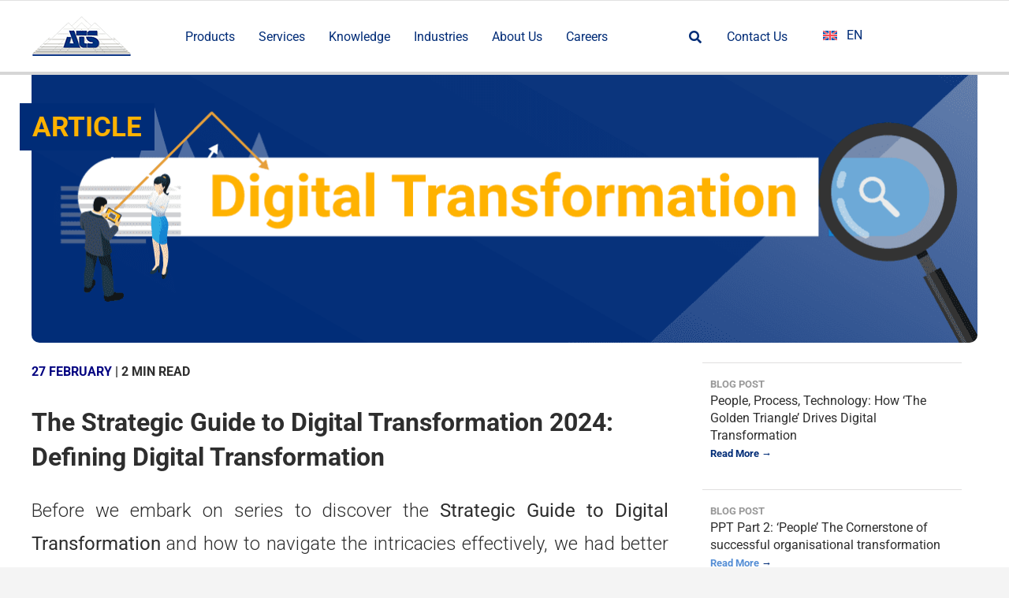

--- FILE ---
content_type: text/html; charset=UTF-8
request_url: https://www.ats-global.com/resources/blogs/defining-digital-transformation/
body_size: 39973
content:
<!DOCTYPE html>
<html class="avada-html-layout-wide avada-html-header-position-top avada-is-100-percent-template" lang="en-US" prefix="og: http://ogp.me/ns# fb: http://ogp.me/ns/fb#">
<head>
	<meta http-equiv="X-UA-Compatible" content="IE=edge" />
	<meta http-equiv="Content-Type" content="text/html; charset=utf-8"/>
	<meta name="viewport" content="width=device-width, initial-scale=1" />
	<meta name='robots' content='index, follow, max-image-preview:large, max-snippet:-1, max-video-preview:-1' />

	<!-- This site is optimized with the Yoast SEO Premium plugin v26.8 (Yoast SEO v26.8) - https://yoast.com/product/yoast-seo-premium-wordpress/ -->
	<title>What Is Digital Transformation? | Article | ATS Global</title>
	<meta name="description" content="Learn what digital transformation really means, why it matters for manufacturers, and how to turn it into a strategic advantage for your business." />
	<link rel="canonical" href="https://www.ats-global.com/resources/blogs/defining-digital-transformation/" />
	<meta property="og:locale" content="en_US" />
	<meta property="og:type" content="article" />
	<meta property="og:title" content="Defining Digital Transformation" />
	<meta property="og:description" content="Learn what digital transformation really means, why it matters for manufacturers, and how to turn it into a strategic advantage for your business." />
	<meta property="og:url" content="https://www.ats-global.com/resources/blogs/defining-digital-transformation/" />
	<meta property="og:site_name" content="ATS Global" />
	<meta property="article:publisher" content="https://www.facebook.com/ATSAppliedTechSystems/" />
	<meta property="article:modified_time" content="2026-01-08T08:04:19+00:00" />
	<meta property="og:image" content="https://www.ats-global.com/wp-content/uploads/2024/02/1920x1280-Defining-Digital-Transformation.png" />
	<meta property="og:image:width" content="1920" />
	<meta property="og:image:height" content="1280" />
	<meta property="og:image:type" content="image/png" />
	<meta name="twitter:card" content="summary_large_image" />
	<meta name="twitter:site" content="@ATS_Int" />
	<meta name="twitter:label1" content="Est. reading time" />
	<meta name="twitter:data1" content="4 minutes" />
	<script type="application/ld+json" class="yoast-schema-graph">{"@context":"https://schema.org","@graph":[{"@type":"WebPage","@id":"https://www.ats-global.com/resources/blogs/defining-digital-transformation/","url":"https://www.ats-global.com/resources/blogs/defining-digital-transformation/","name":"What Is Digital Transformation? | Article | ATS Global","isPartOf":{"@id":"https://www.ats-global.com/#website"},"primaryImageOfPage":{"@id":"https://www.ats-global.com/resources/blogs/defining-digital-transformation/#primaryimage"},"image":{"@id":"https://www.ats-global.com/resources/blogs/defining-digital-transformation/#primaryimage"},"thumbnailUrl":"https://www.ats-global.com/wp-content/uploads/2024/02/1920x1280-Defining-Digital-Transformation.png","datePublished":"2024-02-27T23:45:14+00:00","dateModified":"2026-01-08T08:04:19+00:00","description":"Learn what digital transformation really means, why it matters for manufacturers, and how to turn it into a strategic advantage for your business.","breadcrumb":{"@id":"https://www.ats-global.com/resources/blogs/defining-digital-transformation/#breadcrumb"},"inLanguage":"en-US","potentialAction":[{"@type":"ReadAction","target":["https://www.ats-global.com/resources/blogs/defining-digital-transformation/"]}]},{"@type":"ImageObject","inLanguage":"en-US","@id":"https://www.ats-global.com/resources/blogs/defining-digital-transformation/#primaryimage","url":"https://www.ats-global.com/wp-content/uploads/2024/02/1920x1280-Defining-Digital-Transformation.png","contentUrl":"https://www.ats-global.com/wp-content/uploads/2024/02/1920x1280-Defining-Digital-Transformation.png","width":1920,"height":1280,"caption":"Defining-Digital-Transformation"},{"@type":"BreadcrumbList","@id":"https://www.ats-global.com/resources/blogs/defining-digital-transformation/#breadcrumb","itemListElement":[{"@type":"ListItem","position":1,"name":"Home","item":"https://www.ats-global.com/"},{"@type":"ListItem","position":2,"name":"Resources","item":"https://www.ats-global.com/resources/"},{"@type":"ListItem","position":3,"name":"Blogs","item":"https://www.ats-global.com/resources/blogs/"},{"@type":"ListItem","position":4,"name":"Defining Digital Transformation"}]},{"@type":"WebSite","@id":"https://www.ats-global.com/#website","url":"https://www.ats-global.com/","name":"ATS Global","description":"Smart Digital Transformation","publisher":{"@id":"https://www.ats-global.com/#organization"},"potentialAction":[{"@type":"SearchAction","target":{"@type":"EntryPoint","urlTemplate":"https://www.ats-global.com/?s={search_term_string}"},"query-input":{"@type":"PropertyValueSpecification","valueRequired":true,"valueName":"search_term_string"}}],"inLanguage":"en-US"},{"@type":"Organization","@id":"https://www.ats-global.com/#organization","name":"ATS Global B.V.","url":"https://www.ats-global.com/","logo":{"@type":"ImageObject","inLanguage":"en-US","@id":"https://www.ats-global.com/#/schema/logo/image/","url":"https://www.ats-global.com/wp-content/uploads/2019/02/ATS-Global-Corporate-Logo_transparent_PNG.png","contentUrl":"https://www.ats-global.com/wp-content/uploads/2019/02/ATS-Global-Corporate-Logo_transparent_PNG.png","width":152,"height":60,"caption":"ATS Global B.V."},"image":{"@id":"https://www.ats-global.com/#/schema/logo/image/"},"sameAs":["https://www.facebook.com/ATSAppliedTechSystems/","https://x.com/ATS_Int","https://www.linkedin.com/company/ats-global/?trk=tyah","https://www.youtube.com/channel/UCiqqYZkNfUXjmf3EmcvxWIw"]}]}</script>
	<!-- / Yoast SEO Premium plugin. -->


<link rel='dns-prefetch' href='//js.hs-scripts.com' />
<link rel='dns-prefetch' href='//fonts.googleapis.com' />
<link rel="alternate" type="application/rss+xml" title="ATS Global &raquo; Feed" href="https://www.ats-global.com/feed/" />
<link rel="alternate" type="application/rss+xml" title="ATS Global &raquo; Comments Feed" href="https://www.ats-global.com/comments/feed/" />
								<link rel="icon" href="https://www.ats-global.com/wp-content/uploads/2025/01/ATS-Global-letter-favicon-white-background-radius.png" type="image/png" />
		
					<!-- Apple Touch Icon -->
						<link rel="apple-touch-icon" sizes="180x180" href="https://www.ats-global.com/wp-content/uploads/2025/01/ATS-Global-letter-favicon-white-background-radius.png" type="image/png">
		
					<!-- Android Icon -->
						<link rel="icon" sizes="192x192" href="https://www.ats-global.com/wp-content/uploads/2025/01/ATS-Global-letter-favicon-white-background-radius.png" type="image/png">
		
					<!-- MS Edge Icon -->
						<meta name="msapplication-TileImage" content="https://www.ats-global.com/wp-content/uploads/2025/01/ATS-Global-letter-favicon-white-background-radius.png" type="image/png">
				<link rel="alternate" title="oEmbed (JSON)" type="application/json+oembed" href="https://www.ats-global.com/wp-json/oembed/1.0/embed?url=https%3A%2F%2Fwww.ats-global.com%2Fresources%2Fblogs%2Fdefining-digital-transformation%2F" />
<link rel="alternate" title="oEmbed (XML)" type="text/xml+oembed" href="https://www.ats-global.com/wp-json/oembed/1.0/embed?url=https%3A%2F%2Fwww.ats-global.com%2Fresources%2Fblogs%2Fdefining-digital-transformation%2F&#038;format=xml" />
		<style>
			.lazyload,
			.lazyloading {
				max-width: 100%;
			}
		</style>
							<meta name="description" content="ARTICLE

    27 FEBRUARY | 2 MIN READ   
The Strategic Guide to Digital Transformation 2024: Defining Digital Transformation   
Before we embark on series to"/>
				
		<meta property="og:locale" content="en_US"/>
		<meta property="og:type" content="article"/>
		<meta property="og:site_name" content="ATS Global"/>
		<meta property="og:title" content="What Is Digital Transformation? | Article | ATS Global"/>
				<meta property="og:description" content="ARTICLE

    27 FEBRUARY | 2 MIN READ   
The Strategic Guide to Digital Transformation 2024: Defining Digital Transformation   
Before we embark on series to"/>
				<meta property="og:url" content="https://www.ats-global.com/resources/blogs/defining-digital-transformation/"/>
													<meta property="article:modified_time" content="2026-01-08T08:04:19+00:00"/>
											<meta property="og:image" content="https://www.ats-global.com/wp-content/uploads/2024/02/1920x1280-Defining-Digital-Transformation.png"/>
		<meta property="og:image:width" content="1920"/>
		<meta property="og:image:height" content="1280"/>
		<meta property="og:image:type" content="image/png"/>
				<style id='wp-img-auto-sizes-contain-inline-css' type='text/css'>
img:is([sizes=auto i],[sizes^="auto," i]){contain-intrinsic-size:3000px 1500px}
/*# sourceURL=wp-img-auto-sizes-contain-inline-css */
</style>
<style id="ubermenu-roboto-css" media="all">/* cyrillic-ext */
@font-face {
  font-family: 'Roboto';
  font-style: normal;
  font-weight: 300;
  font-stretch: 100%;
  font-display: swap;
  src: url(/fonts.gstatic.com/s/roboto/v50/KFO7CnqEu92Fr1ME7kSn66aGLdTylUAMa3GUBHMdazTgWw.woff2) format('woff2');
  unicode-range: U+0460-052F, U+1C80-1C8A, U+20B4, U+2DE0-2DFF, U+A640-A69F, U+FE2E-FE2F;
}
/* cyrillic */
@font-face {
  font-family: 'Roboto';
  font-style: normal;
  font-weight: 300;
  font-stretch: 100%;
  font-display: swap;
  src: url(/fonts.gstatic.com/s/roboto/v50/KFO7CnqEu92Fr1ME7kSn66aGLdTylUAMa3iUBHMdazTgWw.woff2) format('woff2');
  unicode-range: U+0301, U+0400-045F, U+0490-0491, U+04B0-04B1, U+2116;
}
/* greek-ext */
@font-face {
  font-family: 'Roboto';
  font-style: normal;
  font-weight: 300;
  font-stretch: 100%;
  font-display: swap;
  src: url(/fonts.gstatic.com/s/roboto/v50/KFO7CnqEu92Fr1ME7kSn66aGLdTylUAMa3CUBHMdazTgWw.woff2) format('woff2');
  unicode-range: U+1F00-1FFF;
}
/* greek */
@font-face {
  font-family: 'Roboto';
  font-style: normal;
  font-weight: 300;
  font-stretch: 100%;
  font-display: swap;
  src: url(/fonts.gstatic.com/s/roboto/v50/KFO7CnqEu92Fr1ME7kSn66aGLdTylUAMa3-UBHMdazTgWw.woff2) format('woff2');
  unicode-range: U+0370-0377, U+037A-037F, U+0384-038A, U+038C, U+038E-03A1, U+03A3-03FF;
}
/* math */
@font-face {
  font-family: 'Roboto';
  font-style: normal;
  font-weight: 300;
  font-stretch: 100%;
  font-display: swap;
  src: url(/fonts.gstatic.com/s/roboto/v50/KFO7CnqEu92Fr1ME7kSn66aGLdTylUAMawCUBHMdazTgWw.woff2) format('woff2');
  unicode-range: U+0302-0303, U+0305, U+0307-0308, U+0310, U+0312, U+0315, U+031A, U+0326-0327, U+032C, U+032F-0330, U+0332-0333, U+0338, U+033A, U+0346, U+034D, U+0391-03A1, U+03A3-03A9, U+03B1-03C9, U+03D1, U+03D5-03D6, U+03F0-03F1, U+03F4-03F5, U+2016-2017, U+2034-2038, U+203C, U+2040, U+2043, U+2047, U+2050, U+2057, U+205F, U+2070-2071, U+2074-208E, U+2090-209C, U+20D0-20DC, U+20E1, U+20E5-20EF, U+2100-2112, U+2114-2115, U+2117-2121, U+2123-214F, U+2190, U+2192, U+2194-21AE, U+21B0-21E5, U+21F1-21F2, U+21F4-2211, U+2213-2214, U+2216-22FF, U+2308-230B, U+2310, U+2319, U+231C-2321, U+2336-237A, U+237C, U+2395, U+239B-23B7, U+23D0, U+23DC-23E1, U+2474-2475, U+25AF, U+25B3, U+25B7, U+25BD, U+25C1, U+25CA, U+25CC, U+25FB, U+266D-266F, U+27C0-27FF, U+2900-2AFF, U+2B0E-2B11, U+2B30-2B4C, U+2BFE, U+3030, U+FF5B, U+FF5D, U+1D400-1D7FF, U+1EE00-1EEFF;
}
/* symbols */
@font-face {
  font-family: 'Roboto';
  font-style: normal;
  font-weight: 300;
  font-stretch: 100%;
  font-display: swap;
  src: url(/fonts.gstatic.com/s/roboto/v50/KFO7CnqEu92Fr1ME7kSn66aGLdTylUAMaxKUBHMdazTgWw.woff2) format('woff2');
  unicode-range: U+0001-000C, U+000E-001F, U+007F-009F, U+20DD-20E0, U+20E2-20E4, U+2150-218F, U+2190, U+2192, U+2194-2199, U+21AF, U+21E6-21F0, U+21F3, U+2218-2219, U+2299, U+22C4-22C6, U+2300-243F, U+2440-244A, U+2460-24FF, U+25A0-27BF, U+2800-28FF, U+2921-2922, U+2981, U+29BF, U+29EB, U+2B00-2BFF, U+4DC0-4DFF, U+FFF9-FFFB, U+10140-1018E, U+10190-1019C, U+101A0, U+101D0-101FD, U+102E0-102FB, U+10E60-10E7E, U+1D2C0-1D2D3, U+1D2E0-1D37F, U+1F000-1F0FF, U+1F100-1F1AD, U+1F1E6-1F1FF, U+1F30D-1F30F, U+1F315, U+1F31C, U+1F31E, U+1F320-1F32C, U+1F336, U+1F378, U+1F37D, U+1F382, U+1F393-1F39F, U+1F3A7-1F3A8, U+1F3AC-1F3AF, U+1F3C2, U+1F3C4-1F3C6, U+1F3CA-1F3CE, U+1F3D4-1F3E0, U+1F3ED, U+1F3F1-1F3F3, U+1F3F5-1F3F7, U+1F408, U+1F415, U+1F41F, U+1F426, U+1F43F, U+1F441-1F442, U+1F444, U+1F446-1F449, U+1F44C-1F44E, U+1F453, U+1F46A, U+1F47D, U+1F4A3, U+1F4B0, U+1F4B3, U+1F4B9, U+1F4BB, U+1F4BF, U+1F4C8-1F4CB, U+1F4D6, U+1F4DA, U+1F4DF, U+1F4E3-1F4E6, U+1F4EA-1F4ED, U+1F4F7, U+1F4F9-1F4FB, U+1F4FD-1F4FE, U+1F503, U+1F507-1F50B, U+1F50D, U+1F512-1F513, U+1F53E-1F54A, U+1F54F-1F5FA, U+1F610, U+1F650-1F67F, U+1F687, U+1F68D, U+1F691, U+1F694, U+1F698, U+1F6AD, U+1F6B2, U+1F6B9-1F6BA, U+1F6BC, U+1F6C6-1F6CF, U+1F6D3-1F6D7, U+1F6E0-1F6EA, U+1F6F0-1F6F3, U+1F6F7-1F6FC, U+1F700-1F7FF, U+1F800-1F80B, U+1F810-1F847, U+1F850-1F859, U+1F860-1F887, U+1F890-1F8AD, U+1F8B0-1F8BB, U+1F8C0-1F8C1, U+1F900-1F90B, U+1F93B, U+1F946, U+1F984, U+1F996, U+1F9E9, U+1FA00-1FA6F, U+1FA70-1FA7C, U+1FA80-1FA89, U+1FA8F-1FAC6, U+1FACE-1FADC, U+1FADF-1FAE9, U+1FAF0-1FAF8, U+1FB00-1FBFF;
}
/* vietnamese */
@font-face {
  font-family: 'Roboto';
  font-style: normal;
  font-weight: 300;
  font-stretch: 100%;
  font-display: swap;
  src: url(/fonts.gstatic.com/s/roboto/v50/KFO7CnqEu92Fr1ME7kSn66aGLdTylUAMa3OUBHMdazTgWw.woff2) format('woff2');
  unicode-range: U+0102-0103, U+0110-0111, U+0128-0129, U+0168-0169, U+01A0-01A1, U+01AF-01B0, U+0300-0301, U+0303-0304, U+0308-0309, U+0323, U+0329, U+1EA0-1EF9, U+20AB;
}
/* latin-ext */
@font-face {
  font-family: 'Roboto';
  font-style: normal;
  font-weight: 300;
  font-stretch: 100%;
  font-display: swap;
  src: url(/fonts.gstatic.com/s/roboto/v50/KFO7CnqEu92Fr1ME7kSn66aGLdTylUAMa3KUBHMdazTgWw.woff2) format('woff2');
  unicode-range: U+0100-02BA, U+02BD-02C5, U+02C7-02CC, U+02CE-02D7, U+02DD-02FF, U+0304, U+0308, U+0329, U+1D00-1DBF, U+1E00-1E9F, U+1EF2-1EFF, U+2020, U+20A0-20AB, U+20AD-20C0, U+2113, U+2C60-2C7F, U+A720-A7FF;
}
/* latin */
@font-face {
  font-family: 'Roboto';
  font-style: normal;
  font-weight: 300;
  font-stretch: 100%;
  font-display: swap;
  src: url(/fonts.gstatic.com/s/roboto/v50/KFO7CnqEu92Fr1ME7kSn66aGLdTylUAMa3yUBHMdazQ.woff2) format('woff2');
  unicode-range: U+0000-00FF, U+0131, U+0152-0153, U+02BB-02BC, U+02C6, U+02DA, U+02DC, U+0304, U+0308, U+0329, U+2000-206F, U+20AC, U+2122, U+2191, U+2193, U+2212, U+2215, U+FEFF, U+FFFD;
}
/* cyrillic-ext */
@font-face {
  font-family: 'Roboto';
  font-style: normal;
  font-weight: 400;
  font-stretch: 100%;
  font-display: swap;
  src: url(/fonts.gstatic.com/s/roboto/v50/KFO7CnqEu92Fr1ME7kSn66aGLdTylUAMa3GUBHMdazTgWw.woff2) format('woff2');
  unicode-range: U+0460-052F, U+1C80-1C8A, U+20B4, U+2DE0-2DFF, U+A640-A69F, U+FE2E-FE2F;
}
/* cyrillic */
@font-face {
  font-family: 'Roboto';
  font-style: normal;
  font-weight: 400;
  font-stretch: 100%;
  font-display: swap;
  src: url(/fonts.gstatic.com/s/roboto/v50/KFO7CnqEu92Fr1ME7kSn66aGLdTylUAMa3iUBHMdazTgWw.woff2) format('woff2');
  unicode-range: U+0301, U+0400-045F, U+0490-0491, U+04B0-04B1, U+2116;
}
/* greek-ext */
@font-face {
  font-family: 'Roboto';
  font-style: normal;
  font-weight: 400;
  font-stretch: 100%;
  font-display: swap;
  src: url(/fonts.gstatic.com/s/roboto/v50/KFO7CnqEu92Fr1ME7kSn66aGLdTylUAMa3CUBHMdazTgWw.woff2) format('woff2');
  unicode-range: U+1F00-1FFF;
}
/* greek */
@font-face {
  font-family: 'Roboto';
  font-style: normal;
  font-weight: 400;
  font-stretch: 100%;
  font-display: swap;
  src: url(/fonts.gstatic.com/s/roboto/v50/KFO7CnqEu92Fr1ME7kSn66aGLdTylUAMa3-UBHMdazTgWw.woff2) format('woff2');
  unicode-range: U+0370-0377, U+037A-037F, U+0384-038A, U+038C, U+038E-03A1, U+03A3-03FF;
}
/* math */
@font-face {
  font-family: 'Roboto';
  font-style: normal;
  font-weight: 400;
  font-stretch: 100%;
  font-display: swap;
  src: url(/fonts.gstatic.com/s/roboto/v50/KFO7CnqEu92Fr1ME7kSn66aGLdTylUAMawCUBHMdazTgWw.woff2) format('woff2');
  unicode-range: U+0302-0303, U+0305, U+0307-0308, U+0310, U+0312, U+0315, U+031A, U+0326-0327, U+032C, U+032F-0330, U+0332-0333, U+0338, U+033A, U+0346, U+034D, U+0391-03A1, U+03A3-03A9, U+03B1-03C9, U+03D1, U+03D5-03D6, U+03F0-03F1, U+03F4-03F5, U+2016-2017, U+2034-2038, U+203C, U+2040, U+2043, U+2047, U+2050, U+2057, U+205F, U+2070-2071, U+2074-208E, U+2090-209C, U+20D0-20DC, U+20E1, U+20E5-20EF, U+2100-2112, U+2114-2115, U+2117-2121, U+2123-214F, U+2190, U+2192, U+2194-21AE, U+21B0-21E5, U+21F1-21F2, U+21F4-2211, U+2213-2214, U+2216-22FF, U+2308-230B, U+2310, U+2319, U+231C-2321, U+2336-237A, U+237C, U+2395, U+239B-23B7, U+23D0, U+23DC-23E1, U+2474-2475, U+25AF, U+25B3, U+25B7, U+25BD, U+25C1, U+25CA, U+25CC, U+25FB, U+266D-266F, U+27C0-27FF, U+2900-2AFF, U+2B0E-2B11, U+2B30-2B4C, U+2BFE, U+3030, U+FF5B, U+FF5D, U+1D400-1D7FF, U+1EE00-1EEFF;
}
/* symbols */
@font-face {
  font-family: 'Roboto';
  font-style: normal;
  font-weight: 400;
  font-stretch: 100%;
  font-display: swap;
  src: url(/fonts.gstatic.com/s/roboto/v50/KFO7CnqEu92Fr1ME7kSn66aGLdTylUAMaxKUBHMdazTgWw.woff2) format('woff2');
  unicode-range: U+0001-000C, U+000E-001F, U+007F-009F, U+20DD-20E0, U+20E2-20E4, U+2150-218F, U+2190, U+2192, U+2194-2199, U+21AF, U+21E6-21F0, U+21F3, U+2218-2219, U+2299, U+22C4-22C6, U+2300-243F, U+2440-244A, U+2460-24FF, U+25A0-27BF, U+2800-28FF, U+2921-2922, U+2981, U+29BF, U+29EB, U+2B00-2BFF, U+4DC0-4DFF, U+FFF9-FFFB, U+10140-1018E, U+10190-1019C, U+101A0, U+101D0-101FD, U+102E0-102FB, U+10E60-10E7E, U+1D2C0-1D2D3, U+1D2E0-1D37F, U+1F000-1F0FF, U+1F100-1F1AD, U+1F1E6-1F1FF, U+1F30D-1F30F, U+1F315, U+1F31C, U+1F31E, U+1F320-1F32C, U+1F336, U+1F378, U+1F37D, U+1F382, U+1F393-1F39F, U+1F3A7-1F3A8, U+1F3AC-1F3AF, U+1F3C2, U+1F3C4-1F3C6, U+1F3CA-1F3CE, U+1F3D4-1F3E0, U+1F3ED, U+1F3F1-1F3F3, U+1F3F5-1F3F7, U+1F408, U+1F415, U+1F41F, U+1F426, U+1F43F, U+1F441-1F442, U+1F444, U+1F446-1F449, U+1F44C-1F44E, U+1F453, U+1F46A, U+1F47D, U+1F4A3, U+1F4B0, U+1F4B3, U+1F4B9, U+1F4BB, U+1F4BF, U+1F4C8-1F4CB, U+1F4D6, U+1F4DA, U+1F4DF, U+1F4E3-1F4E6, U+1F4EA-1F4ED, U+1F4F7, U+1F4F9-1F4FB, U+1F4FD-1F4FE, U+1F503, U+1F507-1F50B, U+1F50D, U+1F512-1F513, U+1F53E-1F54A, U+1F54F-1F5FA, U+1F610, U+1F650-1F67F, U+1F687, U+1F68D, U+1F691, U+1F694, U+1F698, U+1F6AD, U+1F6B2, U+1F6B9-1F6BA, U+1F6BC, U+1F6C6-1F6CF, U+1F6D3-1F6D7, U+1F6E0-1F6EA, U+1F6F0-1F6F3, U+1F6F7-1F6FC, U+1F700-1F7FF, U+1F800-1F80B, U+1F810-1F847, U+1F850-1F859, U+1F860-1F887, U+1F890-1F8AD, U+1F8B0-1F8BB, U+1F8C0-1F8C1, U+1F900-1F90B, U+1F93B, U+1F946, U+1F984, U+1F996, U+1F9E9, U+1FA00-1FA6F, U+1FA70-1FA7C, U+1FA80-1FA89, U+1FA8F-1FAC6, U+1FACE-1FADC, U+1FADF-1FAE9, U+1FAF0-1FAF8, U+1FB00-1FBFF;
}
/* vietnamese */
@font-face {
  font-family: 'Roboto';
  font-style: normal;
  font-weight: 400;
  font-stretch: 100%;
  font-display: swap;
  src: url(/fonts.gstatic.com/s/roboto/v50/KFO7CnqEu92Fr1ME7kSn66aGLdTylUAMa3OUBHMdazTgWw.woff2) format('woff2');
  unicode-range: U+0102-0103, U+0110-0111, U+0128-0129, U+0168-0169, U+01A0-01A1, U+01AF-01B0, U+0300-0301, U+0303-0304, U+0308-0309, U+0323, U+0329, U+1EA0-1EF9, U+20AB;
}
/* latin-ext */
@font-face {
  font-family: 'Roboto';
  font-style: normal;
  font-weight: 400;
  font-stretch: 100%;
  font-display: swap;
  src: url(/fonts.gstatic.com/s/roboto/v50/KFO7CnqEu92Fr1ME7kSn66aGLdTylUAMa3KUBHMdazTgWw.woff2) format('woff2');
  unicode-range: U+0100-02BA, U+02BD-02C5, U+02C7-02CC, U+02CE-02D7, U+02DD-02FF, U+0304, U+0308, U+0329, U+1D00-1DBF, U+1E00-1E9F, U+1EF2-1EFF, U+2020, U+20A0-20AB, U+20AD-20C0, U+2113, U+2C60-2C7F, U+A720-A7FF;
}
/* latin */
@font-face {
  font-family: 'Roboto';
  font-style: normal;
  font-weight: 400;
  font-stretch: 100%;
  font-display: swap;
  src: url(/fonts.gstatic.com/s/roboto/v50/KFO7CnqEu92Fr1ME7kSn66aGLdTylUAMa3yUBHMdazQ.woff2) format('woff2');
  unicode-range: U+0000-00FF, U+0131, U+0152-0153, U+02BB-02BC, U+02C6, U+02DA, U+02DC, U+0304, U+0308, U+0329, U+2000-206F, U+20AC, U+2122, U+2191, U+2193, U+2212, U+2215, U+FEFF, U+FFFD;
}
/* cyrillic-ext */
@font-face {
  font-family: 'Roboto';
  font-style: normal;
  font-weight: 700;
  font-stretch: 100%;
  font-display: swap;
  src: url(/fonts.gstatic.com/s/roboto/v50/KFO7CnqEu92Fr1ME7kSn66aGLdTylUAMa3GUBHMdazTgWw.woff2) format('woff2');
  unicode-range: U+0460-052F, U+1C80-1C8A, U+20B4, U+2DE0-2DFF, U+A640-A69F, U+FE2E-FE2F;
}
/* cyrillic */
@font-face {
  font-family: 'Roboto';
  font-style: normal;
  font-weight: 700;
  font-stretch: 100%;
  font-display: swap;
  src: url(/fonts.gstatic.com/s/roboto/v50/KFO7CnqEu92Fr1ME7kSn66aGLdTylUAMa3iUBHMdazTgWw.woff2) format('woff2');
  unicode-range: U+0301, U+0400-045F, U+0490-0491, U+04B0-04B1, U+2116;
}
/* greek-ext */
@font-face {
  font-family: 'Roboto';
  font-style: normal;
  font-weight: 700;
  font-stretch: 100%;
  font-display: swap;
  src: url(/fonts.gstatic.com/s/roboto/v50/KFO7CnqEu92Fr1ME7kSn66aGLdTylUAMa3CUBHMdazTgWw.woff2) format('woff2');
  unicode-range: U+1F00-1FFF;
}
/* greek */
@font-face {
  font-family: 'Roboto';
  font-style: normal;
  font-weight: 700;
  font-stretch: 100%;
  font-display: swap;
  src: url(/fonts.gstatic.com/s/roboto/v50/KFO7CnqEu92Fr1ME7kSn66aGLdTylUAMa3-UBHMdazTgWw.woff2) format('woff2');
  unicode-range: U+0370-0377, U+037A-037F, U+0384-038A, U+038C, U+038E-03A1, U+03A3-03FF;
}
/* math */
@font-face {
  font-family: 'Roboto';
  font-style: normal;
  font-weight: 700;
  font-stretch: 100%;
  font-display: swap;
  src: url(/fonts.gstatic.com/s/roboto/v50/KFO7CnqEu92Fr1ME7kSn66aGLdTylUAMawCUBHMdazTgWw.woff2) format('woff2');
  unicode-range: U+0302-0303, U+0305, U+0307-0308, U+0310, U+0312, U+0315, U+031A, U+0326-0327, U+032C, U+032F-0330, U+0332-0333, U+0338, U+033A, U+0346, U+034D, U+0391-03A1, U+03A3-03A9, U+03B1-03C9, U+03D1, U+03D5-03D6, U+03F0-03F1, U+03F4-03F5, U+2016-2017, U+2034-2038, U+203C, U+2040, U+2043, U+2047, U+2050, U+2057, U+205F, U+2070-2071, U+2074-208E, U+2090-209C, U+20D0-20DC, U+20E1, U+20E5-20EF, U+2100-2112, U+2114-2115, U+2117-2121, U+2123-214F, U+2190, U+2192, U+2194-21AE, U+21B0-21E5, U+21F1-21F2, U+21F4-2211, U+2213-2214, U+2216-22FF, U+2308-230B, U+2310, U+2319, U+231C-2321, U+2336-237A, U+237C, U+2395, U+239B-23B7, U+23D0, U+23DC-23E1, U+2474-2475, U+25AF, U+25B3, U+25B7, U+25BD, U+25C1, U+25CA, U+25CC, U+25FB, U+266D-266F, U+27C0-27FF, U+2900-2AFF, U+2B0E-2B11, U+2B30-2B4C, U+2BFE, U+3030, U+FF5B, U+FF5D, U+1D400-1D7FF, U+1EE00-1EEFF;
}
/* symbols */
@font-face {
  font-family: 'Roboto';
  font-style: normal;
  font-weight: 700;
  font-stretch: 100%;
  font-display: swap;
  src: url(/fonts.gstatic.com/s/roboto/v50/KFO7CnqEu92Fr1ME7kSn66aGLdTylUAMaxKUBHMdazTgWw.woff2) format('woff2');
  unicode-range: U+0001-000C, U+000E-001F, U+007F-009F, U+20DD-20E0, U+20E2-20E4, U+2150-218F, U+2190, U+2192, U+2194-2199, U+21AF, U+21E6-21F0, U+21F3, U+2218-2219, U+2299, U+22C4-22C6, U+2300-243F, U+2440-244A, U+2460-24FF, U+25A0-27BF, U+2800-28FF, U+2921-2922, U+2981, U+29BF, U+29EB, U+2B00-2BFF, U+4DC0-4DFF, U+FFF9-FFFB, U+10140-1018E, U+10190-1019C, U+101A0, U+101D0-101FD, U+102E0-102FB, U+10E60-10E7E, U+1D2C0-1D2D3, U+1D2E0-1D37F, U+1F000-1F0FF, U+1F100-1F1AD, U+1F1E6-1F1FF, U+1F30D-1F30F, U+1F315, U+1F31C, U+1F31E, U+1F320-1F32C, U+1F336, U+1F378, U+1F37D, U+1F382, U+1F393-1F39F, U+1F3A7-1F3A8, U+1F3AC-1F3AF, U+1F3C2, U+1F3C4-1F3C6, U+1F3CA-1F3CE, U+1F3D4-1F3E0, U+1F3ED, U+1F3F1-1F3F3, U+1F3F5-1F3F7, U+1F408, U+1F415, U+1F41F, U+1F426, U+1F43F, U+1F441-1F442, U+1F444, U+1F446-1F449, U+1F44C-1F44E, U+1F453, U+1F46A, U+1F47D, U+1F4A3, U+1F4B0, U+1F4B3, U+1F4B9, U+1F4BB, U+1F4BF, U+1F4C8-1F4CB, U+1F4D6, U+1F4DA, U+1F4DF, U+1F4E3-1F4E6, U+1F4EA-1F4ED, U+1F4F7, U+1F4F9-1F4FB, U+1F4FD-1F4FE, U+1F503, U+1F507-1F50B, U+1F50D, U+1F512-1F513, U+1F53E-1F54A, U+1F54F-1F5FA, U+1F610, U+1F650-1F67F, U+1F687, U+1F68D, U+1F691, U+1F694, U+1F698, U+1F6AD, U+1F6B2, U+1F6B9-1F6BA, U+1F6BC, U+1F6C6-1F6CF, U+1F6D3-1F6D7, U+1F6E0-1F6EA, U+1F6F0-1F6F3, U+1F6F7-1F6FC, U+1F700-1F7FF, U+1F800-1F80B, U+1F810-1F847, U+1F850-1F859, U+1F860-1F887, U+1F890-1F8AD, U+1F8B0-1F8BB, U+1F8C0-1F8C1, U+1F900-1F90B, U+1F93B, U+1F946, U+1F984, U+1F996, U+1F9E9, U+1FA00-1FA6F, U+1FA70-1FA7C, U+1FA80-1FA89, U+1FA8F-1FAC6, U+1FACE-1FADC, U+1FADF-1FAE9, U+1FAF0-1FAF8, U+1FB00-1FBFF;
}
/* vietnamese */
@font-face {
  font-family: 'Roboto';
  font-style: normal;
  font-weight: 700;
  font-stretch: 100%;
  font-display: swap;
  src: url(/fonts.gstatic.com/s/roboto/v50/KFO7CnqEu92Fr1ME7kSn66aGLdTylUAMa3OUBHMdazTgWw.woff2) format('woff2');
  unicode-range: U+0102-0103, U+0110-0111, U+0128-0129, U+0168-0169, U+01A0-01A1, U+01AF-01B0, U+0300-0301, U+0303-0304, U+0308-0309, U+0323, U+0329, U+1EA0-1EF9, U+20AB;
}
/* latin-ext */
@font-face {
  font-family: 'Roboto';
  font-style: normal;
  font-weight: 700;
  font-stretch: 100%;
  font-display: swap;
  src: url(/fonts.gstatic.com/s/roboto/v50/KFO7CnqEu92Fr1ME7kSn66aGLdTylUAMa3KUBHMdazTgWw.woff2) format('woff2');
  unicode-range: U+0100-02BA, U+02BD-02C5, U+02C7-02CC, U+02CE-02D7, U+02DD-02FF, U+0304, U+0308, U+0329, U+1D00-1DBF, U+1E00-1E9F, U+1EF2-1EFF, U+2020, U+20A0-20AB, U+20AD-20C0, U+2113, U+2C60-2C7F, U+A720-A7FF;
}
/* latin */
@font-face {
  font-family: 'Roboto';
  font-style: normal;
  font-weight: 700;
  font-stretch: 100%;
  font-display: swap;
  src: url(/fonts.gstatic.com/s/roboto/v50/KFO7CnqEu92Fr1ME7kSn66aGLdTylUAMa3yUBHMdazQ.woff2) format('woff2');
  unicode-range: U+0000-00FF, U+0131, U+0152-0153, U+02BB-02BC, U+02C6, U+02DA, U+02DC, U+0304, U+0308, U+0329, U+2000-206F, U+20AC, U+2122, U+2191, U+2193, U+2212, U+2215, U+FEFF, U+FFFD;
}
</style>
<link rel='stylesheet' id='wpml-legacy-dropdown-0-css' href='https://www.ats-global.com/wp-content/plugins/sitepress-multilingual-cms/templates/language-switchers/legacy-dropdown/style.min.css?ver=1' type='text/css' media='all' />
<link rel='stylesheet' id='wpml-legacy-horizontal-list-0-css' href='https://www.ats-global.com/wp-content/plugins/sitepress-multilingual-cms/templates/language-switchers/legacy-list-horizontal/style.min.css?ver=1' type='text/css' media='all' />
<link rel='stylesheet' id='cms-navigation-style-base-css' href='https://www.ats-global.com/wp-content/plugins/wpml-cms-nav/res/css/cms-navigation-base.css?ver=1.5.6' type='text/css' media='screen' />
<link rel='stylesheet' id='cms-navigation-style-css' href='https://www.ats-global.com/wp-content/plugins/wpml-cms-nav/res/css/cms-navigation.css?ver=1.5.6' type='text/css' media='screen' />
<link rel='stylesheet' id='style_login_widget-css' href='https://www.ats-global.com/wp-content/plugins/login-with-azure/css/style_login_widget.min.css?ver=2.0.2' type='text/css' media='all' />
<link rel='stylesheet' id='ubermenu-css' href='https://www.ats-global.com/wp-content/plugins/ubermenu/pro/assets/css/ubermenu.min.css?ver=3.8.5' type='text/css' media='all' />
<link rel='stylesheet' id='ubermenu-minimal-css' href='https://www.ats-global.com/wp-content/plugins/ubermenu/assets/css/skins/minimal.css?ver=6.9' type='text/css' media='all' />
<link rel='stylesheet' id='ubermenu-font-awesome-all-css' href='https://www.ats-global.com/wp-content/plugins/ubermenu/assets/fontawesome/css/all.min.css?ver=6.9' type='text/css' media='all' />
<link rel='stylesheet' id='fusion-dynamic-css-css' href='https://www.ats-global.com/wp-content/uploads/fusion-styles/670de034ad5c7c8fcf9c84e968427d21.min.css?ver=3.14.2' type='text/css' media='all' />
<script type="text/javascript" src="https://www.ats-global.com/wp-content/plugins/sitepress-multilingual-cms/templates/language-switchers/legacy-dropdown/script.min.js?ver=1" id="wpml-legacy-dropdown-0-js"></script>
<script type="text/javascript" src="https://www.ats-global.com/wp-includes/js/jquery/jquery.min.js?ver=3.7.1" id="jquery-core-js"></script>
<link rel="https://api.w.org/" href="https://www.ats-global.com/wp-json/" /><link rel="alternate" title="JSON" type="application/json" href="https://www.ats-global.com/wp-json/wp/v2/pages/179088" /><link rel="EditURI" type="application/rsd+xml" title="RSD" href="https://www.ats-global.com/xmlrpc.php?rsd" />
<meta name="generator" content="WordPress 6.9" />
<link rel='shortlink' href='https://www.ats-global.com/?p=179088' />
<meta name="generator" content="WPML ver:4.8.6 stt:68,61,8,39,2,9,7,29,5,54,55;" />
			<!-- DO NOT COPY THIS SNIPPET! Start of Page Analytics Tracking for HubSpot WordPress plugin v11.3.37-->
			<script class="hsq-set-content-id" data-content-id="standard-page">
				var _hsq = _hsq || [];
				_hsq.push(["setContentType", "standard-page"]);
			</script>
			<!-- DO NOT COPY THIS SNIPPET! End of Page Analytics Tracking for HubSpot WordPress plugin -->
			<style id="ubermenu-custom-generated-css">
/** Font Awesome 4 Compatibility **/
.fa{font-style:normal;font-variant:normal;font-weight:normal;font-family:FontAwesome;}

/** UberMenu Custom Menu Styles (Customizer) **/
/* main */
 .ubermenu-main .ubermenu-item-level-0 > .ubermenu-target { font-size:16px; text-transform:capitalize; color:#002c77; -webkit-box-shadow:inset 1px 0 0 0 rgba(255,255,255,0.); -moz-box-shadow:inset 1px 0 0 0 rgba(255,255,255,0.); -o-box-shadow:inset 1px 0 0 0 rgba(255,255,255,0.); box-shadow:inset 1px 0 0 0 rgba(255,255,255,0.); padding-left:15px; padding-right:15px; }
 .ubermenu-main .ubermenu-nav .ubermenu-item.ubermenu-item-level-0 > .ubermenu-target { font-weight:500; }
 .ubermenu-main .ubermenu-item-level-0 > .ubermenu-target, .ubermenu-main .ubermenu-item-level-0 > .ubermenu-custom-content.ubermenu-custom-content-padded { padding-top:20px; padding-bottom:20px; }
 .ubermenu-main.ubermenu-sub-indicators .ubermenu-item-level-0.ubermenu-has-submenu-drop > .ubermenu-target:not(.ubermenu-noindicator) { padding-right:30px; }
 .ubermenu-main.ubermenu-sub-indicators .ubermenu-item-level-0.ubermenu-has-submenu-drop > .ubermenu-target.ubermenu-noindicator { padding-right:15px; }
 .ubermenu-main .ubermenu-submenu.ubermenu-submenu-drop { background-color:#ffffff; }
 .ubermenu-main .ubermenu-submenu .ubermenu-item-header.ubermenu-has-submenu-stack > .ubermenu-target { border:none; }
 .ubermenu-main .ubermenu-submenu-type-stack { padding-top:0; }
 .ubermenu.ubermenu-main .ubermenu-item-normal > .ubermenu-target:hover, .ubermenu.ubermenu-main .ubermenu-item-normal.ubermenu-active > .ubermenu-target { background-color:#2985c0; }
 .ubermenu-main .ubermenu-item-level-0.ubermenu-has-submenu-drop > .ubermenu-target > .ubermenu-sub-indicator { color:#ffffff; }
 .ubermenu-main, .ubermenu-main .ubermenu-target, .ubermenu-main .ubermenu-nav .ubermenu-item-level-0 .ubermenu-target, .ubermenu-main div, .ubermenu-main p, .ubermenu-main input { font-family:'Roboto', sans-serif; font-weight:700; }


/** UberMenu Custom Menu Item Styles (Menu Item Settings) **/
/* 118576 */ .ubermenu .ubermenu-submenu.ubermenu-submenu-id-118576 { width:50%; min-width:50%; }
/* 118577 */ .ubermenu .ubermenu-submenu.ubermenu-submenu-id-118577 { width:50%; min-width:50%; }
/* 118578 */ .ubermenu .ubermenu-submenu.ubermenu-submenu-id-118578 { width:50%; min-width:50%; }
/* 118579 */ .ubermenu .ubermenu-submenu.ubermenu-submenu-id-118579 { width:50%; min-width:50%; }
/* 118580 */ .ubermenu .ubermenu-submenu.ubermenu-submenu-id-118580 { width:50%; min-width:50%; }
/* 119172 */ .ubermenu .ubermenu-submenu.ubermenu-submenu-id-119172 { width:50%; min-width:50%; }
/* 119152 */ .ubermenu .ubermenu-submenu.ubermenu-submenu-id-119152 { width:50%; min-width:50%; }
/* 119196 */ .ubermenu .ubermenu-submenu.ubermenu-submenu-id-119196 { width:50%; min-width:50%; }
/* 119214 */ .ubermenu .ubermenu-submenu.ubermenu-submenu-id-119214 { width:50%; min-width:50%; }
/* 119237 */ .ubermenu .ubermenu-submenu.ubermenu-submenu-id-119237 { width:50%; min-width:50%; }
/* 119259 */ .ubermenu .ubermenu-submenu.ubermenu-submenu-id-119259 { width:50%; min-width:50%; }
/* 119318 */ .ubermenu .ubermenu-submenu.ubermenu-submenu-id-119318 { width:50%; min-width:50%; }
/* 119341 */ .ubermenu .ubermenu-submenu.ubermenu-submenu-id-119341 { width:50%; min-width:50%; }
/* 119364 */ .ubermenu .ubermenu-submenu.ubermenu-submenu-id-119364 { width:50%; min-width:50%; }
/* 119387 */ .ubermenu .ubermenu-submenu.ubermenu-submenu-id-119387 { width:50%; min-width:50%; }
/* 119419 */ .ubermenu .ubermenu-submenu.ubermenu-submenu-id-119419 { width:50%; min-width:50%; }
/* 119442 */ .ubermenu .ubermenu-submenu.ubermenu-submenu-id-119442 { width:50%; min-width:50%; }
/* 119465 */ .ubermenu .ubermenu-submenu.ubermenu-submenu-id-119465 { width:50%; min-width:50%; }
/* 119488 */ .ubermenu .ubermenu-submenu.ubermenu-submenu-id-119488 { width:50%; min-width:50%; }
/* 119511 */ .ubermenu .ubermenu-submenu.ubermenu-submenu-id-119511 { width:50%; min-width:50%; }
/* 119545 */ .ubermenu .ubermenu-submenu.ubermenu-submenu-id-119545 { width:50%; min-width:50%; }
/* 119568 */ .ubermenu .ubermenu-submenu.ubermenu-submenu-id-119568 { width:50%; min-width:50%; }
/* 119591 */ .ubermenu .ubermenu-submenu.ubermenu-submenu-id-119591 { width:50%; min-width:50%; }
/* 119625 */ .ubermenu .ubermenu-submenu.ubermenu-submenu-id-119625 { width:50%; min-width:50%; }
/* 119804 */ .ubermenu .ubermenu-submenu.ubermenu-submenu-id-119804 { width:50%; min-width:50%; }
/* 119850 */ .ubermenu .ubermenu-submenu.ubermenu-submenu-id-119850 { width:50%; min-width:50%; }
/* 119873 */ .ubermenu .ubermenu-submenu.ubermenu-submenu-id-119873 { width:50%; min-width:50%; }
/* 119896 */ .ubermenu .ubermenu-submenu.ubermenu-submenu-id-119896 { width:50%; min-width:50%; }
/* 119926 */ .ubermenu .ubermenu-submenu.ubermenu-submenu-id-119926 { width:50%; min-width:50%; }
/* 119949 */ .ubermenu .ubermenu-submenu.ubermenu-submenu-id-119949 { width:50%; min-width:50%; }
/* 119972 */ .ubermenu .ubermenu-submenu.ubermenu-submenu-id-119972 { width:50%; min-width:50%; }
/* 119995 */ .ubermenu .ubermenu-submenu.ubermenu-submenu-id-119995 { width:50%; min-width:50%; }
/* 120018 */ .ubermenu .ubermenu-submenu.ubermenu-submenu-id-120018 { width:50%; min-width:50%; }
/* 120170 */ .ubermenu .ubermenu-submenu.ubermenu-submenu-id-120170 { width:50%; min-width:50%; }
/* 120193 */ .ubermenu .ubermenu-submenu.ubermenu-submenu-id-120193 { width:50%; min-width:50%; }
/* 120216 */ .ubermenu .ubermenu-submenu.ubermenu-submenu-id-120216 { width:50%; min-width:50%; }
/* 120239 */ .ubermenu .ubermenu-submenu.ubermenu-submenu-id-120239 { width:50%; min-width:50%; }
/* 120262 */ .ubermenu .ubermenu-submenu.ubermenu-submenu-id-120262 { width:50%; min-width:50%; }
/* 120292 */ .ubermenu .ubermenu-submenu.ubermenu-submenu-id-120292 { width:50%; min-width:50%; }
/* 120315 */ .ubermenu .ubermenu-submenu.ubermenu-submenu-id-120315 { width:50%; min-width:50%; }
/* 120338 */ .ubermenu .ubermenu-submenu.ubermenu-submenu-id-120338 { width:50%; min-width:50%; }
/* 120361 */ .ubermenu .ubermenu-submenu.ubermenu-submenu-id-120361 { width:50%; min-width:50%; }
/* 120384 */ .ubermenu .ubermenu-submenu.ubermenu-submenu-id-120384 { width:50%; min-width:50%; }
/* 122706 */ .ubermenu .ubermenu-submenu.ubermenu-submenu-id-122706 { width:50%; min-width:50%; }
/* 119827 */ .ubermenu .ubermenu-submenu.ubermenu-submenu-id-119827 { width:50%; min-width:50%; }
/* 155596 */ .ubermenu .ubermenu-submenu.ubermenu-submenu-id-155596 { width:50%; min-width:50%; }
/* 155619 */ .ubermenu .ubermenu-submenu.ubermenu-submenu-id-155619 { width:50%; min-width:50%; }
/* 155642 */ .ubermenu .ubermenu-submenu.ubermenu-submenu-id-155642 { width:50%; min-width:50%; }
/* 155665 */ .ubermenu .ubermenu-submenu.ubermenu-submenu-id-155665 { width:50%; min-width:50%; }
/* 155688 */ .ubermenu .ubermenu-submenu.ubermenu-submenu-id-155688 { width:50%; min-width:50%; }


/** UberMenu Custom Tweaks - Mobile **/
@media screen and (max-width:959px){
.fusion-main-menu {
    float: right !important;
    margin-left: 0px !important;
    width: 50% !important;
}
}

/** UberMenu Custom Tweaks - Desktop **/
@media screen and (min-width:960px){
#side-header .fusion-logo, .fusion-header .fusion-logo {
    margin: 20px 0px 20px 0px !important; 
}

.fusion-main-menu {
    float: right !important;
    margin-left: 0px !important;
    width: 85% !important;
}


.ubermenu-main, .ubermenu-main .ubermenu-target, .ubermenu-main .ubermenu-nav .ubermenu-item-level-0 .ubermenu-target, .ubermenu-main div, .ubermenu-main p, .ubermenu-main input {
    font-family: 'Roboto',sans-serif;
    font-weight: 400 !important;
}

}
/* Status: Loaded from Transient */

</style>		<script>
			document.documentElement.className = document.documentElement.className.replace('no-js', 'js');
		</script>
				<style>
			.no-js img.lazyload {
				display: none;
			}

			figure.wp-block-image img.lazyloading {
				min-width: 150px;
			}

			.lazyload,
			.lazyloading {
				--smush-placeholder-width: 100px;
				--smush-placeholder-aspect-ratio: 1/1;
				width: var(--smush-image-width, var(--smush-placeholder-width)) !important;
				aspect-ratio: var(--smush-image-aspect-ratio, var(--smush-placeholder-aspect-ratio)) !important;
			}

						.lazyload, .lazyloading {
				opacity: 0;
			}

			.lazyloaded {
				opacity: 1;
				transition: opacity 1000ms;
				transition-delay: 1000ms;
			}

					</style>
		<style type="text/css" id="css-fb-visibility">@media screen and (max-width: 640px){.fusion-no-small-visibility{display:none !important;}body .sm-text-align-center{text-align:center !important;}body .sm-text-align-left{text-align:left !important;}body .sm-text-align-right{text-align:right !important;}body .sm-text-align-justify{text-align:justify !important;}body .sm-flex-align-center{justify-content:center !important;}body .sm-flex-align-flex-start{justify-content:flex-start !important;}body .sm-flex-align-flex-end{justify-content:flex-end !important;}body .sm-mx-auto{margin-left:auto !important;margin-right:auto !important;}body .sm-ml-auto{margin-left:auto !important;}body .sm-mr-auto{margin-right:auto !important;}body .fusion-absolute-position-small{position:absolute;width:100%;}.awb-sticky.awb-sticky-small{ position: sticky; top: var(--awb-sticky-offset,0); }}@media screen and (min-width: 641px) and (max-width: 1024px){.fusion-no-medium-visibility{display:none !important;}body .md-text-align-center{text-align:center !important;}body .md-text-align-left{text-align:left !important;}body .md-text-align-right{text-align:right !important;}body .md-text-align-justify{text-align:justify !important;}body .md-flex-align-center{justify-content:center !important;}body .md-flex-align-flex-start{justify-content:flex-start !important;}body .md-flex-align-flex-end{justify-content:flex-end !important;}body .md-mx-auto{margin-left:auto !important;margin-right:auto !important;}body .md-ml-auto{margin-left:auto !important;}body .md-mr-auto{margin-right:auto !important;}body .fusion-absolute-position-medium{position:absolute;width:100%;}.awb-sticky.awb-sticky-medium{ position: sticky; top: var(--awb-sticky-offset,0); }}@media screen and (min-width: 1025px){.fusion-no-large-visibility{display:none !important;}body .lg-text-align-center{text-align:center !important;}body .lg-text-align-left{text-align:left !important;}body .lg-text-align-right{text-align:right !important;}body .lg-text-align-justify{text-align:justify !important;}body .lg-flex-align-center{justify-content:center !important;}body .lg-flex-align-flex-start{justify-content:flex-start !important;}body .lg-flex-align-flex-end{justify-content:flex-end !important;}body .lg-mx-auto{margin-left:auto !important;margin-right:auto !important;}body .lg-ml-auto{margin-left:auto !important;}body .lg-mr-auto{margin-right:auto !important;}body .fusion-absolute-position-large{position:absolute;width:100%;}.awb-sticky.awb-sticky-large{ position: sticky; top: var(--awb-sticky-offset,0); }}</style>		<style type="text/css" id="wp-custom-css">
			

.input-text{
	padding-top:8px !important;
}

.grecaptcha-badge { 
    bottom:225px !important; 
}

.fusion-sharing-box.fusion-single-sharing-box.share-box{display:none}

.fusion-audio.fusion-audio.dark-controls .mejs-button>button{
	background-image:none !important}

@media only screen and (max-width: 420px){
	.text_center mb30{margin-top:-60px !important}

	.panel-heading>h4>a{
		font-size:16px!important;
	}
	h2>strong{font-size:21px !important; }
	h2>strong>span{
		font-size:21px !important
	}
	h2>span>strong{
		font-size:21px !important
	}
	#carouseltext1font,#carouseltext2font,#carouseltext3font,#carouseltext4font,#carouseltext5font,#carouseltext6font,#carouseltext7font,#carouseltext8font{
		font-size:21px;
	}
	h2.text_center.mb30 {
    margin-top: -50px;
}
	h2.text_center.mb30{font-size:20px !important}
	.fusion-header-v3 .fusion-header{
		border-bottom:none !important;
	}
img.ls-bg.ls-is-cached.lazyloaded{
		margin:-40px;
		
	}
.ls-fullscreen-wrapper {
    margin-top: -85px !important;
}
	.fusion-header {
    max-height: 70px !important;
}
	.fusion-mobile-menu-sep
	{
		display:none;
	}
	
	.fusion-mobile-menu-design-modern.fusion-header-v3 .fusion-header{
		padding-top: 15px;
    padding-bottom: 15px
	}
	
}

span.menu-text .wpml-ls-native::after {
    
    margin-top: -12px;
	   
}

span.wpml-ls-native {
    color: #002c77 !important;
}

.wpml-ls-legacy-dropdown a span {
    vertical-align: middle;
    color: #002c77 !important;
}

.fusion-main-menu .fusion-dropdown-menu{margin-left:-10px !important;}
.fusion-main-menu{overflow:visible !important;
width:auto !important}
span.menu-text .wpml-ls-native::after{   
    top: 27px !important;
	/*right: 55px !important;*/
}
.fusion-social-networks .fusion-social-network-icon {
    display: block;
    margin: 0 10px 10px;
    font-size: 16px;
    color: #46494a;
    text-decoration: none;
    -webkit-box-shadow: none!important;
    box-shadow: none!important;
    line-height: 1;
}

.fa-youtube-square:before {
    content: "\f431" !important;
}
.boxtable2 {
    display: inline-flex;
    justify-content: space-between;
    align-items: stretch;
    line-height: 1.4em;
    width: 100%;
}

.boxtable2.reverse {
    flex-direction: row-reverse;
}

.boxtable2 .box2_25 {
    position: relative;
    flex-grow: 2;
    padding: 10px;
    box-sizing: border-box;
}

.boxtable2 .box2_75 {
    position: relative;
    flex-grow: 2;
    width: 100%;
    max-width: 75%;
    padding: 10px;
    box-sizing: border-box;
}

.ico {
    text-align: center;
    position: relative;
}

.ico .img {
    background: #f7f7f7;
    border-radius: 50%;
    width: 140px;
    height: 140px;
    text-align: center;
    position: relative;
    margin-left: auto;
    margin-right: auto;
}

.ico .img img {
    max-width: 100px;
    max-height: 100px;
    transform: translate(-50%, -50%);
    top: 50%;
    left: 50%;
    position: absolute;
}

.ico div {
    font-size: 18px;
    color: #002C77;
    font-weight: bold;
    margin-top: 10px;
}

.lightgrey .ico .img {
    background: #fff;
}

.boxtable2 .box2_75:last-child,
.boxtable2 .box2_25:last-child{
    border: none;
}  
.lightgrey {
    background: #f7f7f7; }
.wp_home_heading a{
    color: #002C77 !important;
}
.wp_home_heading a{
    color: #002C77 !important;
}
.wp_home_links a {
    font-weight: bold;
    padding-left: 20px;
    line-height: 2.5em !important;
    padding: 15px 0;
    color: #333 !important;
    font-size: 80%;
}
.wp_home_links a, .wp_home_heading a{
    position: relative;
    display: inline;
    transition: 1.5s;
    text-decoration: none;
}
.wp_home_links a:hover{
    color: #002C77 !important;
}
.wp_home_links a::before {
    height: 3px;
    background: #333;
    bottom: 8px;
}
.wp_home_heading a::before {
    height: 4px;
    background: #FFB200;
    bottom: -5px;
    border-radius: 5px;
}
.wp_home_links a::before, .wp_home_heading a::before {
    position: absolute;
    content: "";
    width: 20px;
    left: 0;
    transition: 1.5s;
}
.wp_home_links a:hover::before{
    background: #002C77;

}
.wp_home_links a:hover::before, .wp_home_heading a:hover::before {
    width: 100%;
}
.underline_links a {
	text-decoration: underline;
	color: #79a9df;
}


.fusion-sharing-box .fusion-social-networks {
    text-align: left;
}
.meta li{text-align:left}
/*@media only screen and (max-width: 767px){
	.meta li{
	text-align: right;
	}
	.fab {
		display:none;
}
}*/


.fusion-main-menu{float: left; margin-left: 40px;width: 81%;}
span.menu-text span.wpml-ls-display {
	  border-left: 2px solid white;
    padding-left: 18px;
    margin-left: -10px;
}
li.fusion-main-menu-search{
	float: right;
}
.fusion-header-wrapper {
position: fixed !important;
z-index: 9999999 !important;
top: 0 !important;
width: 100% !important;
}
#wrapper {
padding-top: 150px !important;
}
#wpadminbar{
	top:111px;
}
.fusion-main-menu .fusion-main-menu-icon:after, .fusion-main-menu .fusion-widget-cart-counter > a:before {
    color: #FFB200;
}
span.menu-text .wpml-ls-native{
    /*border-left: 2px solid white;*/
	padding: 0 20px 0 10px;
}
span.menu-text .wpml-ls-native::after {
    position: absolute;
    top: 14px;
    right: 15px;
    content: " ";
    width: 5px;
    height: 5px;
    transform: rotate(45deg);
    border-bottom: 2px solid;
	border-right: 2px solid;
}



footer div.fusion-column {
	text-align:center;
}

footer div.fusion-column.fusion-column-last{
	text-align:unset;
}
footer .fusion-footer-widget-column{
	margin-bottom:35px
}

footer div.fusion-column h4.widget-title{
	text-align:center;
}
div.inline-2-elems div.fusion-counter-box {
		width: 50% !important;
		float: left !important;
	}
div.inline-2-elems div.fusion-counter-box div{
	min-height: 60px
}
div.event_spacing div.fusion-events-content-wrapper div.fusion-events-meta h4{
    line-height: 3.5 !important;
}
.sort_height div div.fusion-row div.fusion-layout-column div.fusion-column-wrapper {
    padding-bottom: 50px !important;
}
.sort_height div div div div div.fusion-text {
    min-height: 170px;
}
	
@media all and (-ms-high-contrast: none) {

    *::-ms-backdrop,
    .boxtable2 .box2_25 {
        box-sizing: inherit;
    }

    /* IE11 */
}

@media only screen and (max-width: 1300px){
.sort_height div div div div div.fusion-text {
    min-height: 190px;
}
}
@media only screen and (max-width: 1100px){
	#wrapper {
	padding-top: 178px !important;}
	#wpadminbar{
	top:94px;}
	.fusion-body .fusion-mobile-menu-design-flyout .fusion-secondary-menu>ul>li, .fusion-body .fusion-mobile-menu-design-modern .fusion-secondary-menu>ul>li {
		float: left;
	}
	.fusion-secondary-menu ul{
		float: right;
	}
	.sort_height div div div div div.fusion-text {
    min-height: 205px;
}
}
/*@media only screen and (max-width: 1000px){
.sort_height div div div div div.fusion-text {
    min-height: 230px;
}
}*/
/*@media only screen and (max-width: 800px){
	#wrapper {
	padding-top: 170px !important;}
	#wpadminbar{
	top:170px;}
.fab {
		display:none;
}
}*/
/*@media only screen and (max-width: 700px){
	.boxtable2{
		flex-flow: wrap-reverse;
	}
	.boxtable2 .box2_75{
		max-width:none;
	}
	.boxtable2.reverse {
		flex-direction:unset;
	}
	.fab {
		display:none;
}
}*/
/*@media only screen and (max-width: 397px){
	#wrapper {
	padding-top: 210px !important;}
	.fab {
		display:none;
}
}*/

.news-more-link {
    padding: 5px 15px;
    background: #ffb200;
    color: #000;
    border-radius: 2px;
    display: inline-block;
    clear: both;
    text-decoration: none !important;
    -webkit-transition: all .3s;
    transition: all .3s;
}


.url{
	
	font-size: 23px;
	font-weight: bold;
}

.tribe-event-date-start{
	
	    line-height: 5;

}

.button_events_page{
	
	background: #FFB200;
	color: #333333 !important;
	border: none !important;
  margin-right: 10px;
	font-size: 20px;
  padding: 10px 20px;
	align-content: center;
	width: 10px;
}

.single-tribe_events .fusion-content-widget-area .tribe-events-single-section-title{
	
	  background-color: #ffb200;
    padding: 9px 15px;
}

.author{
 font-weight: 100;
 text-decoration: italic;
	
}
div.fusion-social-networks{
	display: block;
}
div.homepage_counter div.fusion-counter-box span.display-counter::after {
    content: "+";
}


span#em_address{
	font-weight: bold;
	color: #ffb200;
}


.fusion-recent-posts .columns .column a{
	
	font-size:22px;
}


.fusion-page-title-bar .fusion-page-title-row h1 {
    font-size: 19px;
    line-height: 2;
}

.fusion-carousel-meta, .fusion-meta, .fusion-meta-info, .fusion-recent-posts .columns .column .meta, .post .single-line-meta, .widget_recent_entries .post-date {
    font-size: 18px;
}

.fusion-recent-posts .columns .column a {
    font-size: 18px;
}

.sidebar .wpcf7-form .wpcf7-number, .sidebar .wpcf7-form .wpcf7-quiz, .sidebar .wpcf7-form .wpcf7-text {
    clear: both;
    margin-left: 20px;
    width: 80% !important;
    border-radius: 15px;
    margin-bottom: 3px;
}
.knd_finished, .category_header{
	position: absolute;
	top: 0;
	left: 0;
	z-index: 20
}
.category_header{
	left: -20px;
}

@media screen and (max-width: 782px){
html#wpadminbar {
    height: 46px;
    min-width: 240px;
}

}


.sub-menu-columns ul.sub-menu li {
display: inline-block;
float: left;
width: 200px;
}

.fusion-secondary-menu .sub-menu {
    background-color: #ffffff;
    width: 204px;
    border-color: #e0dfdf;
    
}

.entry-meta .entry-date.published {
display: none;
}

/* New style contact form code */
/* Flag Text Spacing */
.flag-text-spacing {
 line-height: 1 !important;
}

/* Title Spacing */
.title-spacing {
 line-height: 1.4 !important;
}

/* Full-width banner */
.title-banner{
 height: 350px;
}


.fusion-builder-row.fusion-row {
 max-width: 100%;
 padding-left: 0px;
 padding-right: 0px;
}

.office-image {
  height: 50px;
}

/* Text Shadow */
.text-shadow {
  text-shadow: 0px 0px 5px #000000;
}

/* Hide Horizontal Stripe */


/* Country Images */
.country-image {
 font-size: 11pt;
 height: 35px;
 text-align: bottom !important;
 padding-top: 5px	;
 line-height: 1 !important;
}


#abc{
  padding-bottom:40px;
}


.wpcf7-spinner{
	display:none !important;
}

@media only screen and (max-width: 600px) {
.sc-bkkeKt fHtJJP{
display:none;
}
	.grecaptcha-badge
	{
		display:none;
	}
.fusion-secondary-menu>ul>li>a {

display: flex;
align-items: center;
position: relative;
padding: 0 8px;
}
}

.fusion-footer-widget-area{
	border-top: 0px solid #ffffff !important;
}

/*css from Dev1 */

.fusion-header {
    border-bottom: 4px solid #80808052 !important;
}

nav.fusion-main-menu.fusion-ubermenu.fusion-ubermenu-mobile {
    margin-top: 16px !important;
    float: right !important;
    margin-left: 0px !important;
    width: 85% !important;
}

/*For Lang button*/
li#icl_lang_sel_widget-3 {
text-align: center;
    padding: 16px 0px 16px 10px;
    width: 64px;

}

.wpml-ls-legacy-dropdown a {
    border: 0px solid #fff !important;
}



a.js-wpml-ls-item-toggle.wpml-ls-item-toggle {
    font-family: 'Roboto',sans-serif !important;
    font-size: 16px !important;
    text-transform: capitalize !important;
}

.wpml-ls-legacy-dropdown a.wpml-ls-item-toggle:after{
	display: none !important;
}

.wpml-ls-legacy-dropdown .wpml-ls-sub-menu a {
    border-width: 0 0px 0px !important;
}
li.wpml-ls-item.wpml-ls-item {
    width: 70px !important;
}

.wpml-ls-legacy-dropdown a {
   
    border: 0px solid #ffffff !important;
}

.wpml-ls-legacy-dropdown .wpml-ls-flag+span {
    margin-left: 0.4em;
}

span.wpml-ls-display {
    font-family: 'Roboto',sans-serif !important;
    font-size: 16px !important;
    text-transform: capitalize !important;
	
}

/*For Lang button*/
.ubermenu-skin-minimal.ubermenu-transition-fade .ubermenu-item-level-0>.ubermenu-submenu-drop {
    box-shadow: 0px 0px 20px #000 !important;
    border-radius: 0 0 15px 15px;
}


.wpml-ls-legacy-dropdown .wpml-ls-flag {
    padding-right: 6px!important;
    vertical-align: middle;
    width: 24px !important;
    height: 12px;
}



.ubermenu-main .ubermenu-item-level-0>.ubermenu-target {
    font-size: 16px !important;
    text-transform: capitalize;
    padding-left: 15px;
    padding-right: 15px;
    padding-top: 20px;
    padding-bottom: 32px !important;
}

/*For EN Contact us submenu*/
.ubermenu .ubermenu-item.ubermenu-item-118586.ubermenu-active > .ubermenu-target, .ubermenu .ubermenu-item.ubermenu-item-118586 > .ubermenu-target:hover, .ubermenu .ubermenu-submenu .ubermenu-item.ubermenu-item-118586.ubermenu-active > .ubermenu-target, .ubermenu .ubermenu-submenu .ubermenu-item.ubermenu-item-118586 >.ubermenu-target:hover  {
    background: #eee;
   
}

.ubermenu .ubermenu-item.ubermenu-item-118587.ubermenu-active > .ubermenu-target, .ubermenu .ubermenu-item.ubermenu-item-118587 > .ubermenu-target:hover, .ubermenu .ubermenu-submenu .ubermenu-item.ubermenu-item-118587.ubermenu-active > .ubermenu-target, .ubermenu .ubermenu-submenu .ubermenu-item.ubermenu-item-118587 >.ubermenu-target:hover  {
    background: #eee;
   
}

.ubermenu .ubermenu-item.ubermenu-item-118587.ubermenu-active > .ubermenu-target, .ubermenu .ubermenu-item.ubermenu-item-118587 > .ubermenu-target , .ubermenu .ubermenu-submenu .ubermenu-item.ubermenu-item-118587.ubermenu-active > .ubermenu-target, .ubermenu .ubermenu-submenu  .ubermenu-item.ubermenu-item-118587 > last-child > .ubermenu-target:hover {
	 border-radius: 0px 0px 15px 15px ;
	
}

/*Border radius to the last tab*/
.ubermenu-skin-minimal.ubermenu-transition-fade .ubermenu-item-level-0 > .ubermenu-submenu-drop {
box-shadow: 0px 0px 0px 0px #000000 !important;
border-radius: 0 0 15px 15px;
}
.search-menu form.ubermenu-searchform {
border-radius: 0 0 15px 15px;
}
.ubermenu .ubermenu-tab-layout-left>.ubermenu-tabs-group>.ubermenu-tab>.ubermenu-tab-content-panel {
    border-radius: 0 0 15px 0;
}
.ubermenu.ubermenu-horizontal  .ubermenu-submenu .ubermenu-item.img-menu li img {
    border-radius: 0 0 15px 0px;
}
.ubermenu.ubermenu-main .ubermenu-tabs .ubermenu-tabs-group > .ubermenu-tab:last-child > .ubermenu-target{
	    border-radius: 0 0 0 15px;
}

.ubermenu .ubermenu-grid-row, .ubermenu .ubermenu-submenu-grid {
    padding-right: 0px !important; 
}

.ubermenu.ubermenu-main .ubermenu-tab-content-panel {
    background-color: #f6f6f6;
}



/*menu image*/
.ubermenu.ubermenu-horizontal .ubermenu-submenu .ubermenu-item.img-menu li {
    padding: 0px !important;
}

.wp-block-image {
    margin: 0 0 0em !important;
}

.ubermenu.ubermenu-horizontal .ubermenu-submenu .ubermenu-item.img-menu {
    position: absolute;
    bottom: 0;
}

.ubermenu.ubermenu-horizontal  .ubermenu-submenu .ubermenu-item.img-menu li img {
    border-radius: 0 0 15px 0px;
}

.ubermenu-skin-minimal .ubermenu-submenu.ubermenu-submenu-drop {
    border: 0px solid #fff !important;
}

.wpml-ls-legacy-dropdown .wpml-ls-sub-menu {
border-top: 1px solid white;
}

img.image.wp-image-160165 { position: absolute !important;
    border-radius: 0px 0px 15px 0px !important;
    bottom: 0px !important;
    left: 0px !important;
}
   

/*Mobile view*/

@media screen and (max-width: 959px){
		.ubermenu .ubermenu-content-align-right {
    text-align: left !important;
}
	.ubermenu .ubermenu-content-align-center {
    text-align: left !important;
}
	li#icl_lang_sel_widget-2 {
    margin-left: 0rem !important;
}

		.ubermenu-skin-minimal.ubermenu-transition-fade .ubermenu-item-level-0 > .ubermenu-submenu-drop {
box-shadow: 0px 0px 0px #000000 !important;
border-radius: 0 0 15px 15px;
}

	.fusion-secondary-header {
    display: none !important;
}
	
nav.fusion-main-menu.fusion-ubermenu.fusion-ubermenu-mobile {
    margin-top: 0px !important;
    float: right !important;
    margin-left: 0px !important;
    width: 50% !important;
	}
	span.wpml-ls-native {
    font-family: 'Roboto', sans-serif !important;
    font-size: 16px !important;
    text-transform: capitalize !important;
    
}
	
	.ubermenu-main, .ubermenu-main .ubermenu-target, .ubermenu-main .ubermenu-nav .ubermenu-item-level-0 .ubermenu-target, .ubermenu-main div, .ubermenu-main p, .ubermenu-main input {
    font-family: 'Roboto',sans-serif;
    font-weight: 400;
}	
	
	li.wpml-ls-item.wpml-ls-item {
    width: 106px !important;
}
	
	
span.ubermenu-target.ubermenu-target-with-icon.ubermenu-item-layout-default.ubermenu-content-align-right.ubermenu-item-layout-icon_left.ubermenu-noindicator.ubermenu-item-notext {
    /* padding-bottom: 32px !important; */
    padding-left: 16px;
}
	
	.fusion-logo img {
    width: 92px;
}
}

/*Css code for contact us child hover effect and rounded corner */ 

.ubermenu .ubermenu-item.ubermenu-item-125851.ubermenu-active > .ubermenu-target, .ubermenu .ubermenu-item.ubermenu-item-125851 > .ubermenu-target:hover, .ubermenu .ubermenu-submenu .ubermenu-item.ubermenu-item-125851.ubermenu-active > .ubermenu-target, .ubermenu .ubermenu-submenu .ubermenu-item.ubermenu-item-125851>.ubermenu-target:hover  {
    background: #eee;
   
}


.ubermenu .ubermenu-item.ubermenu-item-125788.ubermenu-active > .ubermenu-target, .ubermenu .ubermenu-item.ubermenu-item-125788 > .ubermenu-target:hover, .ubermenu .ubermenu-submenu .ubermenu-item.ubermenu-item-125788.ubermenu-active > .ubermenu-target, .ubermenu .ubermenu-submenu .ubermenu-item.ubermenu-item-125788>.ubermenu-target:hover  {
    background: #eee;
   
}


.ubermenu .ubermenu-item.ubermenu-item-125788.ubermenu-active > .ubermenu-target, .ubermenu .ubermenu-item.ubermenu-item-125788 > .ubermenu-target , .ubermenu .ubermenu-submenu .ubermenu-item.ubermenu-item-125788.ubermenu-active > .ubermenu-target, .ubermenu .ubermenu-submenu  .ubermenu-item.ubermenu-item-125788 > last-child > .ubermenu-target:hover
{
	 border-radius: 0px 0px 15px 15px ;
	
}


/*Css code for contact us child hover effect and rounded corner for CZ language */ 

.ubermenu .ubermenu-item.ubermenu-item-125855.ubermenu-active > .ubermenu-target, .ubermenu .ubermenu-item.ubermenu-item-125855 > .ubermenu-target:hover, .ubermenu .ubermenu-submenu .ubermenu-item.ubermenu-item-125855.ubermenu-active > .ubermenu-target, .ubermenu .ubermenu-submenu .ubermenu-item.ubermenu-item-125855>.ubermenu-target:hover  {
    background: #eee;
   
}

.ubermenu .ubermenu-item.ubermenu-item-125795.ubermenu-active > .ubermenu-target, .ubermenu .ubermenu-item.ubermenu-item-125795 > .ubermenu-target:hover, .ubermenu .ubermenu-submenu .ubermenu-item.ubermenu-item-125795.ubermenu-active > .ubermenu-target, .ubermenu .ubermenu-submenu .ubermenu-item.ubermenu-item-125795>.ubermenu-target:hover  {
    background: #eee;
   
}


.ubermenu .ubermenu-item.ubermenu-item-125795.ubermenu-active > .ubermenu-target, .ubermenu .ubermenu-item.ubermenu-item-125795 > .ubermenu-target , .ubermenu .ubermenu-submenu .ubermenu-item.ubermenu-item-125795.ubermenu-active > .ubermenu-target, .ubermenu .ubermenu-submenu  .ubermenu-item.ubermenu-item-125795 > last-child > .ubermenu-target:hover
{
	 border-radius: 0px 0px 15px 15px ;
	
}

/*Css code for contact us child hover effect and rounded corner for AU language */ 

.ubermenu .ubermenu-item.ubermenu-item-125854.ubermenu-active > .ubermenu-target, .ubermenu .ubermenu-item.ubermenu-item-125854 > .ubermenu-target:hover, .ubermenu .ubermenu-submenu .ubermenu-item.ubermenu-item-125854.ubermenu-active > .ubermenu-target, .ubermenu .ubermenu-submenu .ubermenu-item.ubermenu-item-125854>.ubermenu-target:hover  {
    background: #eee;
   
}

.ubermenu .ubermenu-item.ubermenu-item-125793.ubermenu-active > .ubermenu-target, .ubermenu .ubermenu-item.ubermenu-item-125793 > .ubermenu-target:hover, .ubermenu .ubermenu-submenu .ubermenu-item.ubermenu-item-125793.ubermenu-active > .ubermenu-target, .ubermenu .ubermenu-submenu .ubermenu-item.ubermenu-item-125793>.ubermenu-target:hover  {
    background: #eee;
   
}


.ubermenu .ubermenu-item.ubermenu-item-125793.ubermenu-active > .ubermenu-target, .ubermenu .ubermenu-item.ubermenu-item-125793 > .ubermenu-target , .ubermenu .ubermenu-submenu .ubermenu-item.ubermenu-item-125793.ubermenu-active > .ubermenu-target, .ubermenu .ubermenu-submenu  .ubermenu-item.ubermenu-item-125793 > last-child > .ubermenu-target:hover
{
	 border-radius: 0px 0px 15px 15px ;
	
}

/*Css code for contact us child hover effect and rounded corner for CN language */ 

.ubermenu .ubermenu-item.ubermenu-item-125853.ubermenu-active > .ubermenu-target, .ubermenu .ubermenu-item.ubermenu-item-125853 > .ubermenu-target:hover, .ubermenu .ubermenu-submenu .ubermenu-item.ubermenu-item-125853.ubermenu-active > .ubermenu-target, .ubermenu .ubermenu-submenu .ubermenu-item.ubermenu-item-125853>.ubermenu-target:hover  {
    background: #eee;
   
}

.ubermenu .ubermenu-item.ubermenu-item-125794.ubermenu-active > .ubermenu-target, .ubermenu .ubermenu-item.ubermenu-item-125794 > .ubermenu-target:hover, .ubermenu .ubermenu-submenu .ubermenu-item.ubermenu-item-125794.ubermenu-active > .ubermenu-target, .ubermenu .ubermenu-submenu .ubermenu-item.ubermenu-item-125794>.ubermenu-target:hover  {
    background: #eee;
   
}


.ubermenu .ubermenu-item.ubermenu-item-125794.ubermenu-active > .ubermenu-target, .ubermenu .ubermenu-item.ubermenu-item-125794 > .ubermenu-target , .ubermenu .ubermenu-submenu .ubermenu-item.ubermenu-item-125794.ubermenu-active > .ubermenu-target, .ubermenu .ubermenu-submenu  .ubermenu-item.ubermenu-item-125794 > last-child > .ubermenu-target:hover
{
	 border-radius: 0px 0px 15px 15px ;
	
}

/*Css code for contact us child hover effect and rounded corner for NL language */ 

.ubermenu .ubermenu-item.ubermenu-item-125860.ubermenu-active > .ubermenu-target, .ubermenu .ubermenu-item.ubermenu-item-125860 > .ubermenu-target:hover, .ubermenu .ubermenu-submenu .ubermenu-item.ubermenu-item-125860.ubermenu-active > .ubermenu-target, .ubermenu .ubermenu-submenu .ubermenu-item.ubermenu-item-125860>.ubermenu-target:hover  {
    background: #eee;
   
}

.ubermenu .ubermenu-item.ubermenu-item-125796.ubermenu-active > .ubermenu-target, .ubermenu .ubermenu-item.ubermenu-item-125796 > .ubermenu-target:hover, .ubermenu .ubermenu-submenu .ubermenu-item.ubermenu-item-125796.ubermenu-active > .ubermenu-target, .ubermenu .ubermenu-submenu .ubermenu-item.ubermenu-item-125796>.ubermenu-target:hover  {
    background: #eee;
   
}


.ubermenu .ubermenu-item.ubermenu-item-125796.ubermenu-active > .ubermenu-target, .ubermenu .ubermenu-item.ubermenu-item-125796 > .ubermenu-target , .ubermenu .ubermenu-submenu .ubermenu-item.ubermenu-item-125796.ubermenu-active > .ubermenu-target, .ubermenu .ubermenu-submenu  .ubermenu-item.ubermenu-item-125796 > last-child > .ubermenu-target:hover
{
	 border-radius: 0px 0px 15px 15px ;
	
}



/*Css code for contact us child hover effect and rounded corner for FR language */ 

.ubermenu .ubermenu-item.ubermenu-item-125861.ubermenu-active > .ubermenu-target, .ubermenu .ubermenu-item.ubermenu-item-125861 > .ubermenu-target:hover, .ubermenu .ubermenu-submenu .ubermenu-item.ubermenu-item-125861.ubermenu-active > .ubermenu-target, .ubermenu .ubermenu-submenu .ubermenu-item.ubermenu-item-125861>.ubermenu-target:hover  {
    background: #eee;
   
}

.ubermenu .ubermenu-item.ubermenu-item-125797.ubermenu-active > .ubermenu-target, .ubermenu .ubermenu-item.ubermenu-item-125797 > .ubermenu-target:hover, .ubermenu .ubermenu-submenu .ubermenu-item.ubermenu-item-125797.ubermenu-active > .ubermenu-target, .ubermenu .ubermenu-submenu .ubermenu-item.ubermenu-item-125797>.ubermenu-target:hover  {
    background: #eee;
   
}


.ubermenu .ubermenu-item.ubermenu-item-125797.ubermenu-active > .ubermenu-target, .ubermenu .ubermenu-item.ubermenu-item-125797 > .ubermenu-target , .ubermenu .ubermenu-submenu .ubermenu-item.ubermenu-item-125797.ubermenu-active > .ubermenu-target, .ubermenu .ubermenu-submenu  .ubermenu-item.ubermenu-item-125797 > last-child > .ubermenu-target:hover
{
	 border-radius: 0px 0px 15px 15px ;
	
}


/*Css code for contact us child hover effect and rounded corner for DE language */ 

.ubermenu .ubermenu-item.ubermenu-item-125859.ubermenu-active > .ubermenu-target, .ubermenu .ubermenu-item.ubermenu-item-125859 > .ubermenu-target:hover, .ubermenu .ubermenu-submenu .ubermenu-item.ubermenu-item-125859.ubermenu-active > .ubermenu-target, .ubermenu .ubermenu-submenu .ubermenu-item.ubermenu-item-125859>.ubermenu-target:hover  {
    background: #eee;
   
}

.ubermenu .ubermenu-item.ubermenu-item-125798.ubermenu-active > .ubermenu-target, .ubermenu .ubermenu-item.ubermenu-item-125798 > .ubermenu-target:hover, .ubermenu .ubermenu-submenu .ubermenu-item.ubermenu-item-125798.ubermenu-active > .ubermenu-target, .ubermenu .ubermenu-submenu .ubermenu-item.ubermenu-item-125798>.ubermenu-target:hover  {
    background: #eee;
   
}


.ubermenu .ubermenu-item.ubermenu-item-125798.ubermenu-active > .ubermenu-target, .ubermenu .ubermenu-item.ubermenu-item-125798 > .ubermenu-target , .ubermenu .ubermenu-submenu .ubermenu-item.ubermenu-item-125798.ubermenu-active > .ubermenu-target, .ubermenu .ubermenu-submenu  .ubermenu-item.ubermenu-item-125798 > last-child > .ubermenu-target:hover
{
	 border-radius: 0px 0px 15px 15px ;
	
}


/*Css code for contact us child hover effect and rounded corner for IT language */ 

.ubermenu .ubermenu-item.ubermenu-item-125858.ubermenu-active > .ubermenu-target, .ubermenu .ubermenu-item.ubermenu-item-125858 > .ubermenu-target:hover, .ubermenu .ubermenu-submenu .ubermenu-item.ubermenu-item-125858.ubermenu-active > .ubermenu-target, .ubermenu .ubermenu-submenu .ubermenu-item.ubermenu-item-125858>.ubermenu-target:hover  {
    background: #eee;
   
}

.ubermenu .ubermenu-item.ubermenu-item-125799.ubermenu-active > .ubermenu-target, .ubermenu .ubermenu-item.ubermenu-item-125799 > .ubermenu-target:hover, .ubermenu .ubermenu-submenu .ubermenu-item.ubermenu-item-125799.ubermenu-active > .ubermenu-target, .ubermenu .ubermenu-submenu .ubermenu-item.ubermenu-item-125799>.ubermenu-target:hover  {
    background: #eee;
   
}


.ubermenu .ubermenu-item.ubermenu-item-125799.ubermenu-active > .ubermenu-target, .ubermenu .ubermenu-item.ubermenu-item-125799 > .ubermenu-target , .ubermenu .ubermenu-submenu .ubermenu-item.ubermenu-item-125799.ubermenu-active > .ubermenu-target, .ubermenu .ubermenu-submenu  .ubermenu-item.ubermenu-item-125799 > last-child > .ubermenu-target:hover
{
	 border-radius: 0px 0px 15px 15px ;
	
}

/*Css code for contact us child hover effect and rounded corner for ES language */ 

.ubermenu .ubermenu-item.ubermenu-item-125857.ubermenu-active > .ubermenu-target, .ubermenu .ubermenu-item.ubermenu-item-125857 > .ubermenu-target:hover, .ubermenu .ubermenu-submenu .ubermenu-item.ubermenu-item-125857.ubermenu-active > .ubermenu-target, .ubermenu .ubermenu-submenu .ubermenu-item.ubermenu-item-125857>.ubermenu-target:hover  {
    background: #eee;
   
}

.ubermenu .ubermenu-item.ubermenu-item-125800.ubermenu-active > .ubermenu-target, .ubermenu .ubermenu-item.ubermenu-item-125800 > .ubermenu-target:hover, .ubermenu .ubermenu-submenu .ubermenu-item.ubermenu-item-125800.ubermenu-active > .ubermenu-target, .ubermenu .ubermenu-submenu .ubermenu-item.ubermenu-item-125800>.ubermenu-target:hover  {
    background: #eee;
   
}


.ubermenu .ubermenu-item.ubermenu-item-125800.ubermenu-active > .ubermenu-target, .ubermenu .ubermenu-item.ubermenu-item-125800 > .ubermenu-target , .ubermenu .ubermenu-submenu .ubermenu-item.ubermenu-item-125800.ubermenu-active > .ubermenu-target, .ubermenu .ubermenu-submenu  .ubermenu-item.ubermenu-item-125800 > last-child > .ubermenu-target:hover
{
	 border-radius: 0px 0px 15px 15px ;
	
}

/*Css code for contact us child hover effect and rounded corner for TR language */ 

.ubermenu .ubermenu-item.ubermenu-item-125856.ubermenu-active > .ubermenu-target, .ubermenu .ubermenu-item.ubermenu-item-125856 > .ubermenu-target:hover, .ubermenu .ubermenu-submenu .ubermenu-item.ubermenu-item-125856.ubermenu-active > .ubermenu-target, .ubermenu .ubermenu-submenu .ubermenu-item.ubermenu-item-125856>.ubermenu-target:hover  {
    background: #eee;
   
}

.ubermenu .ubermenu-item.ubermenu-item-125801.ubermenu-active > .ubermenu-target, .ubermenu .ubermenu-item.ubermenu-item-125801 > .ubermenu-target:hover, .ubermenu .ubermenu-submenu .ubermenu-item.ubermenu-item-125801.ubermenu-active > .ubermenu-target, .ubermenu .ubermenu-submenu .ubermenu-item.ubermenu-item-125801>.ubermenu-target:hover  {
    background: #eee;
   
}


.ubermenu .ubermenu-item.ubermenu-item-125801.ubermenu-active > .ubermenu-target, .ubermenu .ubermenu-item.ubermenu-item-125801 > .ubermenu-target , .ubermenu .ubermenu-submenu .ubermenu-item.ubermenu-item-125801.ubermenu-active > .ubermenu-target, .ubermenu .ubermenu-submenu  .ubermenu-item.ubermenu-item-125801 > last-child > .ubermenu-target:hover
{
	 border-radius: 0px 0px 15px 15px ;
	
}



/*Css code for language rounded corner */
.wpml-ls-legacy-dropdown .wpml-ls-sub-menu li:last-child {
    border-radius: 0px 0px 15px 15px !important;
}

.date-posted
{
display:none;
}

/*Css code for after search clicked rounded corner */
input#ubermenu-search-field {
    border-radius: 0px 0px 15px 15px !important;
}


.cvp-live-button
{
display:none;
}

img.image.wp-image-160165.attachment-medium.size-medium.lazyloaded {
    margin: 0 0 0rem !important;
    border-radius: 0 0 15px 0 !important;
    position: absolute;
    right: 0px !important;
                bottom: 0px !important;
}

/* Title Banner Code*/

.background-height{ 
height: 350px;
}

.banner-title{ 
z-index: 1;
}

#banner{
font-size: 26pt; 
background-color: #002c77; 
display: inline; 
padding-top: 10px;
padding-right: 16px;
padding-bottom: 10px;
padding-left: 16px;
margin-top: 50x;
margin-left: -15px;
}

.banner-title {
  margin-top: -300px !important	;
}

@media only screen and (max-width: 1024px){
#banner{
font-size: 24pt; 
background-color: #002c77; 
display: inline; 
padding-top: 10px;
padding-right: 16px;
padding-bottom: 10px;
padding-left: 16px;
margin-top: 50x;
margin-left: -15px;
}
.banner-title {
  margin-top: -300px !important	;
}
}

@media only screen and (max-width: 820px){
#banner{
font-size: 20pt; 
background-color: #002c77; 
display: inline; 
padding-top: 10px;
padding-right: 16px;
padding-bottom: 10px;
padding-left: 16px;
margin-top: 50x;
margin-left: -15px;
}
  
.banner-title {
  margin-top: -250px !important	;
}
   .background-height{ 
height: 275px;
}
}

@media only screen and (max-width: 640px) {
#banner{
font-size: 15pt !important; 
background-color: #002c77; 
display: inline; 
padding-top: 10px;
padding-right: 16px;
padding-bottom: 10px;
padding-left: 16px;
margin-top: 50x;
margin-left: -15px;
}
  
.banner-title {
  margin-top: -250px !important	;
}
 .background-height{ 
height: 250px;
}

}

/* Menu Images */
img.wp-image-118935{
	position: absolute !important;
    border-radius: 0px 0px 15px 0px !important;
    bottom: 0px !important;
    left: 0px !important;
}

img.wp-image-118939{
	position: absolute !important;
    border-radius: 0px 0px 15px 0px !important;
    bottom: 0px !important;
    left: 0px !important;
}


img.wp-image-118955{
	position: absolute !important;
    border-radius: 0px 0px 15px 0px !important;
    bottom: 0px !important;
    left: 0px !important;
}



img.wp-image-160167{
	position: absolute !important;
    border-radius: 0px 0px 15px 0px !important;
    bottom: 0px !important;
    left: 0px !important;
}


img.wp-image-118975{
	position: absolute !important;
    border-radius: 0px 0px 15px 0px !important;
    bottom: 0px !important;
    left: 0px !important;
}


img.wp-image-118985{
	position: absolute !important;
    border-radius: 0px 0px 15px 0px !important;
    bottom: 0px !important;
    left: 0px !important;
}

img.wp-image-1396{
	position: absolute !important;
    border-radius: 0px 0px 15px 0px !important;
    bottom: 0px !important;
    left: 0px !important;
}

img.wp-image-118785{
	position: absolute !important;
    border-radius: 0px 0px 15px 0px !important;
    bottom: 0px !important;
    left: 0px !important;
}

img.wp-image-118795{
	position: absolute !important;
    border-radius: 0px 0px 15px 0px !important;
    bottom: 0px !important;
    left: 0px !important;
}


img.wp-image-118805{
	position: absolute !important;
    border-radius: 0px 0px 15px 0px !important;
    bottom: 0px !important;
    left: 0px !important;
}



img.wp-image-118815{
	position: absolute !important;
    border-radius: 0px 0px 15px 0px !important;
    bottom: 0px !important;
    left: 0px !important;
}


img.wp-image-118825{
	position: absolute !important;
    border-radius: 0px 0px 15px 0px !important;
    bottom: 0px !important;
    left: 0px !important;
}


img.wp-image-118835{
	position: absolute !important;
    border-radius: 0px 0px 15px 0px !important;
    bottom: 0px !important;
    left: 0px !important;
}

img.wp-image-118849{
	position: absolute !important;
    border-radius: 0px 0px 15px 0px !important;
    bottom: 0px !important;
    left: 0px !important;
}

img.wp-image-188486{
	position: absolute !important;
    border-radius: 0px 0px 15px 0px !important;
    bottom: 0px !important;
    left: 0px !important;
}
img.wp-image-118865{
	position: absolute !important;
    border-radius: 0px 0px 15px 0px !important;
    bottom: 0px !important;
    left: 0px !important;
}

img.wp-image-209466{
	position: absolute !important;
    border-radius: 0px 0px 15px 0px !important;
    bottom: 0px !important;
    left: 0px !important;
}
img.wp-image-209470{
	position: absolute !important;
    border-radius: 0px 0px 15px 0px !important;
    bottom: 0px !important;
    left: 0px !important;
}
img.wp-image-209536{
	position: absolute !important;
    border-radius: 0px 0px 15px 0px !important;
    bottom: 0px !important;
    left: 0px !important;
}
img.wp-image-209547{
	position: absolute !important;
    border-radius: 0px 0px 15px 0px !important;
    bottom: 0px !important;
    left: 0px !important;
}
img.wp-image-209514{
	position: absolute !important;
    border-radius: 0px 0px 15px 0px !important;
    bottom: 0px !important;
    left: 0px !important;
}
img.wp-image-209459{
	position: absolute !important;
    border-radius: 0px 0px 15px 0px !important;
    bottom: 0px !important;
    left: 0px !important;
}
img.wp-image-209448{
	position: absolute !important;
    border-radius: 0px 0px 15px 0px !important;
    bottom: 0px !important;
    left: 0px !important;
}
img.wp-image-209426{
	position: absolute !important;
    border-radius: 0px 0px 15px 0px !important;
    bottom: 0px !important;
    left: 0px !important;
}
img.wp-image-209492{
	position: absolute !important;
    border-radius: 0px 0px 15px 0px !important;
    bottom: 0px !important;
    left: 0px !important;
}
img.wp-image-160173{
	position: absolute !important;
    border-radius: 0px 0px 15px 0px !important;
    bottom: 0px !important;
    left: 0px !important;
}
img.wp-image-188486{
	position: absolute !important;
    border-radius: 0px 0px 15px 0px !important;
    bottom: 0px !important;
    left: 0px !important;
}
img.wp-image-188490{
	position: absolute !important;
    border-radius: 0px 0px 15px 0px !important;
    bottom: 0px !important;
    left: 0px !important;
}		</style>
				<script type="text/javascript">
			var doc = document.documentElement;
			doc.setAttribute( 'data-useragent', navigator.userAgent );
		</script>
		<style type="text/css" id="fusion-builder-template-footer-css">.footer_link{
margin-left: -53px;
}

.footer_link1{
margin-left: -170px;
}

.footer_link2{
margin-left: 20px;
}

.fa:hover {
    opacity: 0.7;
}
.fa: {
 color:white;

}


.column {
  float: left;
  width: 5%;
  padding: 10px;
}

/* Clear floats after the columns */
.row:after {
  content: "";
  display: table;
  clear: both;
}

.ht{
height: 3px;
}

.ht1{
height: 4px;

}
@media only screen and (max-width: 600px) {
p    {
font-size: 13pt;
}
}


.fa{
color:white !important;
}</style><style type="text/css" id="fusion-builder-page-css">@media only screen and (max-width: 640px) {
    .background-height {
        height: 81px;
    }
}


/* Small Success Story Box*/
.small-success-story-box p {
 margin-bottom: 0px !important    ;
 line-height: 1.3;
}



/* Paragraph With 5px Margin Bottom */
.paragraph-with-5px-margin-bottom p {
 margin-bottom: 5px !important	;
}</style>
	<meta name="ahrefs-site-verification" content="2ea824f89948b825cf9888174e9da61688f82140be9cb7020b92f0c2e887db3b">
<meta name="google-site-verification" content="zo1-rcyyEEIQ7JFO6eOuVlYWY8WRPzxaDqmj0C5WwuQ" />
<meta name="google-site-verification" content="06dyU8PmNxGgGLFp49xUAn2tpzBfxcjvp6OxCBgVqc4" />

<!-- Updated GEO 18-08-2023 -->
<script>
(function(g,e,o,t,a,r,ge,tl,y,s){
g.getElementsByTagName(o)[0].insertAdjacentHTML('afterbegin','<style id="georedirect1755186161812style">body{opacity:0.0 !important;}</style>');
s=function(){g.getElementById('georedirect1755186161812style').innerHTML='body{opacity:1.0 !important;}';};
t=g.getElementsByTagName(o)[0];y=g.createElement(e);y.async=true;
y.src='https://g10498469755.co/gr?id=-OXdEqUIcBtlUqchTRw8&refurl='+g.referrer+'&winurl='+encodeURIComponent(window.location);
t.parentNode.insertBefore(y,t);y.onerror=function(){s()};
georedirect1755186161812loaded=function(redirect){var to=0;if(redirect){to=5000};
setTimeout(function(){s();},to)};
})(document,'script','head');
</script>


<script src="https://app.enzuzo.com/scripts/cookiebar/16792e58-7cf3-11f0-a20b-a3a5310addd9"></script>


<!-- Google Tag Manager -->
<script>(function(w,d,s,l,i){w[l]=w[l]||[];w[l].push({'gtm.start':
new Date().getTime(),event:'gtm.js'});var f=d.getElementsByTagName(s)[0],
j=d.createElement(s),dl=l!='dataLayer'?'&l='+l:'';j.async=true;j.src=
'https://www.googletagmanager.com/gtm.js?id='+i+dl;f.parentNode.insertBefore(j,f);
})(window,document,'script','dataLayer','GTM-TXST3F4');</script>
<!-- End Google Tag Manager -->

<!-- Jason 1-23-2026 -->
<script src="https://llmometrics.b-cdn.net/metric.js" data-token='72171378-7c50-413e-98cf-f63d9ec94f2c'></script><style id='wp-block-image-inline-css' type='text/css'>
.wp-block-image>a,.wp-block-image>figure>a{display:inline-block}.wp-block-image img{box-sizing:border-box;height:auto;max-width:100%;vertical-align:bottom}@media not (prefers-reduced-motion){.wp-block-image img.hide{visibility:hidden}.wp-block-image img.show{animation:show-content-image .4s}}.wp-block-image[style*=border-radius] img,.wp-block-image[style*=border-radius]>a{border-radius:inherit}.wp-block-image.has-custom-border img{box-sizing:border-box}.wp-block-image.aligncenter{text-align:center}.wp-block-image.alignfull>a,.wp-block-image.alignwide>a{width:100%}.wp-block-image.alignfull img,.wp-block-image.alignwide img{height:auto;width:100%}.wp-block-image .aligncenter,.wp-block-image .alignleft,.wp-block-image .alignright,.wp-block-image.aligncenter,.wp-block-image.alignleft,.wp-block-image.alignright{display:table}.wp-block-image .aligncenter>figcaption,.wp-block-image .alignleft>figcaption,.wp-block-image .alignright>figcaption,.wp-block-image.aligncenter>figcaption,.wp-block-image.alignleft>figcaption,.wp-block-image.alignright>figcaption{caption-side:bottom;display:table-caption}.wp-block-image .alignleft{float:left;margin:.5em 1em .5em 0}.wp-block-image .alignright{float:right;margin:.5em 0 .5em 1em}.wp-block-image .aligncenter{margin-left:auto;margin-right:auto}.wp-block-image :where(figcaption){margin-bottom:1em;margin-top:.5em}.wp-block-image.is-style-circle-mask img{border-radius:9999px}@supports ((-webkit-mask-image:none) or (mask-image:none)) or (-webkit-mask-image:none){.wp-block-image.is-style-circle-mask img{border-radius:0;-webkit-mask-image:url('data:image/svg+xml;utf8,<svg viewBox="0 0 100 100" xmlns="http://www.w3.org/2000/svg"><circle cx="50" cy="50" r="50"/></svg>');mask-image:url('data:image/svg+xml;utf8,<svg viewBox="0 0 100 100" xmlns="http://www.w3.org/2000/svg"><circle cx="50" cy="50" r="50"/></svg>');mask-mode:alpha;-webkit-mask-position:center;mask-position:center;-webkit-mask-repeat:no-repeat;mask-repeat:no-repeat;-webkit-mask-size:contain;mask-size:contain}}:root :where(.wp-block-image.is-style-rounded img,.wp-block-image .is-style-rounded img){border-radius:9999px}.wp-block-image figure{margin:0}.wp-lightbox-container{display:flex;flex-direction:column;position:relative}.wp-lightbox-container img{cursor:zoom-in}.wp-lightbox-container img:hover+button{opacity:1}.wp-lightbox-container button{align-items:center;backdrop-filter:blur(16px) saturate(180%);background-color:#5a5a5a40;border:none;border-radius:4px;cursor:zoom-in;display:flex;height:20px;justify-content:center;opacity:0;padding:0;position:absolute;right:16px;text-align:center;top:16px;width:20px;z-index:100}@media not (prefers-reduced-motion){.wp-lightbox-container button{transition:opacity .2s ease}}.wp-lightbox-container button:focus-visible{outline:3px auto #5a5a5a40;outline:3px auto -webkit-focus-ring-color;outline-offset:3px}.wp-lightbox-container button:hover{cursor:pointer;opacity:1}.wp-lightbox-container button:focus{opacity:1}.wp-lightbox-container button:focus,.wp-lightbox-container button:hover,.wp-lightbox-container button:not(:hover):not(:active):not(.has-background){background-color:#5a5a5a40;border:none}.wp-lightbox-overlay{box-sizing:border-box;cursor:zoom-out;height:100vh;left:0;overflow:hidden;position:fixed;top:0;visibility:hidden;width:100%;z-index:100000}.wp-lightbox-overlay .close-button{align-items:center;cursor:pointer;display:flex;justify-content:center;min-height:40px;min-width:40px;padding:0;position:absolute;right:calc(env(safe-area-inset-right) + 16px);top:calc(env(safe-area-inset-top) + 16px);z-index:5000000}.wp-lightbox-overlay .close-button:focus,.wp-lightbox-overlay .close-button:hover,.wp-lightbox-overlay .close-button:not(:hover):not(:active):not(.has-background){background:none;border:none}.wp-lightbox-overlay .lightbox-image-container{height:var(--wp--lightbox-container-height);left:50%;overflow:hidden;position:absolute;top:50%;transform:translate(-50%,-50%);transform-origin:top left;width:var(--wp--lightbox-container-width);z-index:9999999999}.wp-lightbox-overlay .wp-block-image{align-items:center;box-sizing:border-box;display:flex;height:100%;justify-content:center;margin:0;position:relative;transform-origin:0 0;width:100%;z-index:3000000}.wp-lightbox-overlay .wp-block-image img{height:var(--wp--lightbox-image-height);min-height:var(--wp--lightbox-image-height);min-width:var(--wp--lightbox-image-width);width:var(--wp--lightbox-image-width)}.wp-lightbox-overlay .wp-block-image figcaption{display:none}.wp-lightbox-overlay button{background:none;border:none}.wp-lightbox-overlay .scrim{background-color:#fff;height:100%;opacity:.9;position:absolute;width:100%;z-index:2000000}.wp-lightbox-overlay.active{visibility:visible}@media not (prefers-reduced-motion){.wp-lightbox-overlay.active{animation:turn-on-visibility .25s both}.wp-lightbox-overlay.active img{animation:turn-on-visibility .35s both}.wp-lightbox-overlay.show-closing-animation:not(.active){animation:turn-off-visibility .35s both}.wp-lightbox-overlay.show-closing-animation:not(.active) img{animation:turn-off-visibility .25s both}.wp-lightbox-overlay.zoom.active{animation:none;opacity:1;visibility:visible}.wp-lightbox-overlay.zoom.active .lightbox-image-container{animation:lightbox-zoom-in .4s}.wp-lightbox-overlay.zoom.active .lightbox-image-container img{animation:none}.wp-lightbox-overlay.zoom.active .scrim{animation:turn-on-visibility .4s forwards}.wp-lightbox-overlay.zoom.show-closing-animation:not(.active){animation:none}.wp-lightbox-overlay.zoom.show-closing-animation:not(.active) .lightbox-image-container{animation:lightbox-zoom-out .4s}.wp-lightbox-overlay.zoom.show-closing-animation:not(.active) .lightbox-image-container img{animation:none}.wp-lightbox-overlay.zoom.show-closing-animation:not(.active) .scrim{animation:turn-off-visibility .4s forwards}}@keyframes show-content-image{0%{visibility:hidden}99%{visibility:hidden}to{visibility:visible}}@keyframes turn-on-visibility{0%{opacity:0}to{opacity:1}}@keyframes turn-off-visibility{0%{opacity:1;visibility:visible}99%{opacity:0;visibility:visible}to{opacity:0;visibility:hidden}}@keyframes lightbox-zoom-in{0%{transform:translate(calc((-100vw + var(--wp--lightbox-scrollbar-width))/2 + var(--wp--lightbox-initial-left-position)),calc(-50vh + var(--wp--lightbox-initial-top-position))) scale(var(--wp--lightbox-scale))}to{transform:translate(-50%,-50%) scale(1)}}@keyframes lightbox-zoom-out{0%{transform:translate(-50%,-50%) scale(1);visibility:visible}99%{visibility:visible}to{transform:translate(calc((-100vw + var(--wp--lightbox-scrollbar-width))/2 + var(--wp--lightbox-initial-left-position)),calc(-50vh + var(--wp--lightbox-initial-top-position))) scale(var(--wp--lightbox-scale));visibility:hidden}}
/*# sourceURL=https://www.ats-global.com/wp-includes/blocks/image/style.min.css */
</style>
<style id='wp-block-image-theme-inline-css' type='text/css'>
:root :where(.wp-block-image figcaption){color:#555;font-size:13px;text-align:center}.is-dark-theme :root :where(.wp-block-image figcaption){color:#ffffffa6}.wp-block-image{margin:0 0 1em}
/*# sourceURL=https://www.ats-global.com/wp-includes/blocks/image/theme.min.css */
</style>
<style id='global-styles-inline-css' type='text/css'>
:root{--wp--preset--aspect-ratio--square: 1;--wp--preset--aspect-ratio--4-3: 4/3;--wp--preset--aspect-ratio--3-4: 3/4;--wp--preset--aspect-ratio--3-2: 3/2;--wp--preset--aspect-ratio--2-3: 2/3;--wp--preset--aspect-ratio--16-9: 16/9;--wp--preset--aspect-ratio--9-16: 9/16;--wp--preset--color--black: #000000;--wp--preset--color--cyan-bluish-gray: #abb8c3;--wp--preset--color--white: #ffffff;--wp--preset--color--pale-pink: #f78da7;--wp--preset--color--vivid-red: #cf2e2e;--wp--preset--color--luminous-vivid-orange: #ff6900;--wp--preset--color--luminous-vivid-amber: #fcb900;--wp--preset--color--light-green-cyan: #7bdcb5;--wp--preset--color--vivid-green-cyan: #00d084;--wp--preset--color--pale-cyan-blue: #8ed1fc;--wp--preset--color--vivid-cyan-blue: #0693e3;--wp--preset--color--vivid-purple: #9b51e0;--wp--preset--color--awb-color-1: #ffffff;--wp--preset--color--awb-color-2: #f6f6f6;--wp--preset--color--awb-color-3: #e0dede;--wp--preset--color--awb-color-4: #a0ce4e;--wp--preset--color--awb-color-5: #747474;--wp--preset--color--awb-color-6: #333333;--wp--preset--color--awb-color-7: #2e2e2e;--wp--preset--color--awb-color-8: #002c77;--wp--preset--color--awb-color-custom-10: #f7f7f7;--wp--preset--color--awb-color-custom-11: #ffb200;--wp--preset--color--awb-color-custom-12: #000000;--wp--preset--color--awb-color-custom-13: #ebeaea;--wp--preset--color--awb-color-custom-14: #8c8989;--wp--preset--color--awb-color-custom-15: #bfbfbf;--wp--preset--color--awb-color-custom-16: #f4f4f4;--wp--preset--color--awb-color-custom-17: #dedede;--wp--preset--color--awb-color-custom-18: #363839;--wp--preset--gradient--vivid-cyan-blue-to-vivid-purple: linear-gradient(135deg,rgb(6,147,227) 0%,rgb(155,81,224) 100%);--wp--preset--gradient--light-green-cyan-to-vivid-green-cyan: linear-gradient(135deg,rgb(122,220,180) 0%,rgb(0,208,130) 100%);--wp--preset--gradient--luminous-vivid-amber-to-luminous-vivid-orange: linear-gradient(135deg,rgb(252,185,0) 0%,rgb(255,105,0) 100%);--wp--preset--gradient--luminous-vivid-orange-to-vivid-red: linear-gradient(135deg,rgb(255,105,0) 0%,rgb(207,46,46) 100%);--wp--preset--gradient--very-light-gray-to-cyan-bluish-gray: linear-gradient(135deg,rgb(238,238,238) 0%,rgb(169,184,195) 100%);--wp--preset--gradient--cool-to-warm-spectrum: linear-gradient(135deg,rgb(74,234,220) 0%,rgb(151,120,209) 20%,rgb(207,42,186) 40%,rgb(238,44,130) 60%,rgb(251,105,98) 80%,rgb(254,248,76) 100%);--wp--preset--gradient--blush-light-purple: linear-gradient(135deg,rgb(255,206,236) 0%,rgb(152,150,240) 100%);--wp--preset--gradient--blush-bordeaux: linear-gradient(135deg,rgb(254,205,165) 0%,rgb(254,45,45) 50%,rgb(107,0,62) 100%);--wp--preset--gradient--luminous-dusk: linear-gradient(135deg,rgb(255,203,112) 0%,rgb(199,81,192) 50%,rgb(65,88,208) 100%);--wp--preset--gradient--pale-ocean: linear-gradient(135deg,rgb(255,245,203) 0%,rgb(182,227,212) 50%,rgb(51,167,181) 100%);--wp--preset--gradient--electric-grass: linear-gradient(135deg,rgb(202,248,128) 0%,rgb(113,206,126) 100%);--wp--preset--gradient--midnight: linear-gradient(135deg,rgb(2,3,129) 0%,rgb(40,116,252) 100%);--wp--preset--font-size--small: 12px;--wp--preset--font-size--medium: 20px;--wp--preset--font-size--large: 24px;--wp--preset--font-size--x-large: 42px;--wp--preset--font-size--normal: 16px;--wp--preset--font-size--xlarge: 32px;--wp--preset--font-size--huge: 48px;--wp--preset--spacing--20: 0.44rem;--wp--preset--spacing--30: 0.67rem;--wp--preset--spacing--40: 1rem;--wp--preset--spacing--50: 1.5rem;--wp--preset--spacing--60: 2.25rem;--wp--preset--spacing--70: 3.38rem;--wp--preset--spacing--80: 5.06rem;--wp--preset--shadow--natural: 6px 6px 9px rgba(0, 0, 0, 0.2);--wp--preset--shadow--deep: 12px 12px 50px rgba(0, 0, 0, 0.4);--wp--preset--shadow--sharp: 6px 6px 0px rgba(0, 0, 0, 0.2);--wp--preset--shadow--outlined: 6px 6px 0px -3px rgb(255, 255, 255), 6px 6px rgb(0, 0, 0);--wp--preset--shadow--crisp: 6px 6px 0px rgb(0, 0, 0);}:where(.is-layout-flex){gap: 0.5em;}:where(.is-layout-grid){gap: 0.5em;}body .is-layout-flex{display: flex;}.is-layout-flex{flex-wrap: wrap;align-items: center;}.is-layout-flex > :is(*, div){margin: 0;}body .is-layout-grid{display: grid;}.is-layout-grid > :is(*, div){margin: 0;}:where(.wp-block-columns.is-layout-flex){gap: 2em;}:where(.wp-block-columns.is-layout-grid){gap: 2em;}:where(.wp-block-post-template.is-layout-flex){gap: 1.25em;}:where(.wp-block-post-template.is-layout-grid){gap: 1.25em;}.has-black-color{color: var(--wp--preset--color--black) !important;}.has-cyan-bluish-gray-color{color: var(--wp--preset--color--cyan-bluish-gray) !important;}.has-white-color{color: var(--wp--preset--color--white) !important;}.has-pale-pink-color{color: var(--wp--preset--color--pale-pink) !important;}.has-vivid-red-color{color: var(--wp--preset--color--vivid-red) !important;}.has-luminous-vivid-orange-color{color: var(--wp--preset--color--luminous-vivid-orange) !important;}.has-luminous-vivid-amber-color{color: var(--wp--preset--color--luminous-vivid-amber) !important;}.has-light-green-cyan-color{color: var(--wp--preset--color--light-green-cyan) !important;}.has-vivid-green-cyan-color{color: var(--wp--preset--color--vivid-green-cyan) !important;}.has-pale-cyan-blue-color{color: var(--wp--preset--color--pale-cyan-blue) !important;}.has-vivid-cyan-blue-color{color: var(--wp--preset--color--vivid-cyan-blue) !important;}.has-vivid-purple-color{color: var(--wp--preset--color--vivid-purple) !important;}.has-black-background-color{background-color: var(--wp--preset--color--black) !important;}.has-cyan-bluish-gray-background-color{background-color: var(--wp--preset--color--cyan-bluish-gray) !important;}.has-white-background-color{background-color: var(--wp--preset--color--white) !important;}.has-pale-pink-background-color{background-color: var(--wp--preset--color--pale-pink) !important;}.has-vivid-red-background-color{background-color: var(--wp--preset--color--vivid-red) !important;}.has-luminous-vivid-orange-background-color{background-color: var(--wp--preset--color--luminous-vivid-orange) !important;}.has-luminous-vivid-amber-background-color{background-color: var(--wp--preset--color--luminous-vivid-amber) !important;}.has-light-green-cyan-background-color{background-color: var(--wp--preset--color--light-green-cyan) !important;}.has-vivid-green-cyan-background-color{background-color: var(--wp--preset--color--vivid-green-cyan) !important;}.has-pale-cyan-blue-background-color{background-color: var(--wp--preset--color--pale-cyan-blue) !important;}.has-vivid-cyan-blue-background-color{background-color: var(--wp--preset--color--vivid-cyan-blue) !important;}.has-vivid-purple-background-color{background-color: var(--wp--preset--color--vivid-purple) !important;}.has-black-border-color{border-color: var(--wp--preset--color--black) !important;}.has-cyan-bluish-gray-border-color{border-color: var(--wp--preset--color--cyan-bluish-gray) !important;}.has-white-border-color{border-color: var(--wp--preset--color--white) !important;}.has-pale-pink-border-color{border-color: var(--wp--preset--color--pale-pink) !important;}.has-vivid-red-border-color{border-color: var(--wp--preset--color--vivid-red) !important;}.has-luminous-vivid-orange-border-color{border-color: var(--wp--preset--color--luminous-vivid-orange) !important;}.has-luminous-vivid-amber-border-color{border-color: var(--wp--preset--color--luminous-vivid-amber) !important;}.has-light-green-cyan-border-color{border-color: var(--wp--preset--color--light-green-cyan) !important;}.has-vivid-green-cyan-border-color{border-color: var(--wp--preset--color--vivid-green-cyan) !important;}.has-pale-cyan-blue-border-color{border-color: var(--wp--preset--color--pale-cyan-blue) !important;}.has-vivid-cyan-blue-border-color{border-color: var(--wp--preset--color--vivid-cyan-blue) !important;}.has-vivid-purple-border-color{border-color: var(--wp--preset--color--vivid-purple) !important;}.has-vivid-cyan-blue-to-vivid-purple-gradient-background{background: var(--wp--preset--gradient--vivid-cyan-blue-to-vivid-purple) !important;}.has-light-green-cyan-to-vivid-green-cyan-gradient-background{background: var(--wp--preset--gradient--light-green-cyan-to-vivid-green-cyan) !important;}.has-luminous-vivid-amber-to-luminous-vivid-orange-gradient-background{background: var(--wp--preset--gradient--luminous-vivid-amber-to-luminous-vivid-orange) !important;}.has-luminous-vivid-orange-to-vivid-red-gradient-background{background: var(--wp--preset--gradient--luminous-vivid-orange-to-vivid-red) !important;}.has-very-light-gray-to-cyan-bluish-gray-gradient-background{background: var(--wp--preset--gradient--very-light-gray-to-cyan-bluish-gray) !important;}.has-cool-to-warm-spectrum-gradient-background{background: var(--wp--preset--gradient--cool-to-warm-spectrum) !important;}.has-blush-light-purple-gradient-background{background: var(--wp--preset--gradient--blush-light-purple) !important;}.has-blush-bordeaux-gradient-background{background: var(--wp--preset--gradient--blush-bordeaux) !important;}.has-luminous-dusk-gradient-background{background: var(--wp--preset--gradient--luminous-dusk) !important;}.has-pale-ocean-gradient-background{background: var(--wp--preset--gradient--pale-ocean) !important;}.has-electric-grass-gradient-background{background: var(--wp--preset--gradient--electric-grass) !important;}.has-midnight-gradient-background{background: var(--wp--preset--gradient--midnight) !important;}.has-small-font-size{font-size: var(--wp--preset--font-size--small) !important;}.has-medium-font-size{font-size: var(--wp--preset--font-size--medium) !important;}.has-large-font-size{font-size: var(--wp--preset--font-size--large) !important;}.has-x-large-font-size{font-size: var(--wp--preset--font-size--x-large) !important;}
/*# sourceURL=global-styles-inline-css */
</style>
<link rel='stylesheet' id='wp-block-library-css' href='https://www.ats-global.com/wp-includes/css/dist/block-library/style.min.css?ver=6.9' type='text/css' media='all' />
<style id='wp-block-library-inline-css' type='text/css'>
/*wp_block_styles_on_demand_placeholder:69765790c8aaf*/
/*# sourceURL=wp-block-library-inline-css */
</style>
<style id='wp-block-library-theme-inline-css' type='text/css'>
.wp-block-audio :where(figcaption){color:#555;font-size:13px;text-align:center}.is-dark-theme .wp-block-audio :where(figcaption){color:#ffffffa6}.wp-block-audio{margin:0 0 1em}.wp-block-code{border:1px solid #ccc;border-radius:4px;font-family:Menlo,Consolas,monaco,monospace;padding:.8em 1em}.wp-block-embed :where(figcaption){color:#555;font-size:13px;text-align:center}.is-dark-theme .wp-block-embed :where(figcaption){color:#ffffffa6}.wp-block-embed{margin:0 0 1em}.blocks-gallery-caption{color:#555;font-size:13px;text-align:center}.is-dark-theme .blocks-gallery-caption{color:#ffffffa6}:root :where(.wp-block-image figcaption){color:#555;font-size:13px;text-align:center}.is-dark-theme :root :where(.wp-block-image figcaption){color:#ffffffa6}.wp-block-image{margin:0 0 1em}.wp-block-pullquote{border-bottom:4px solid;border-top:4px solid;color:currentColor;margin-bottom:1.75em}.wp-block-pullquote :where(cite),.wp-block-pullquote :where(footer),.wp-block-pullquote__citation{color:currentColor;font-size:.8125em;font-style:normal;text-transform:uppercase}.wp-block-quote{border-left:.25em solid;margin:0 0 1.75em;padding-left:1em}.wp-block-quote cite,.wp-block-quote footer{color:currentColor;font-size:.8125em;font-style:normal;position:relative}.wp-block-quote:where(.has-text-align-right){border-left:none;border-right:.25em solid;padding-left:0;padding-right:1em}.wp-block-quote:where(.has-text-align-center){border:none;padding-left:0}.wp-block-quote.is-large,.wp-block-quote.is-style-large,.wp-block-quote:where(.is-style-plain){border:none}.wp-block-search .wp-block-search__label{font-weight:700}.wp-block-search__button{border:1px solid #ccc;padding:.375em .625em}:where(.wp-block-group.has-background){padding:1.25em 2.375em}.wp-block-separator.has-css-opacity{opacity:.4}.wp-block-separator{border:none;border-bottom:2px solid;margin-left:auto;margin-right:auto}.wp-block-separator.has-alpha-channel-opacity{opacity:1}.wp-block-separator:not(.is-style-wide):not(.is-style-dots){width:100px}.wp-block-separator.has-background:not(.is-style-dots){border-bottom:none;height:1px}.wp-block-separator.has-background:not(.is-style-wide):not(.is-style-dots){height:2px}.wp-block-table{margin:0 0 1em}.wp-block-table td,.wp-block-table th{word-break:normal}.wp-block-table :where(figcaption){color:#555;font-size:13px;text-align:center}.is-dark-theme .wp-block-table :where(figcaption){color:#ffffffa6}.wp-block-video :where(figcaption){color:#555;font-size:13px;text-align:center}.is-dark-theme .wp-block-video :where(figcaption){color:#ffffffa6}.wp-block-video{margin:0 0 1em}:root :where(.wp-block-template-part.has-background){margin-bottom:0;margin-top:0;padding:1.25em 2.375em}
/*# sourceURL=/wp-includes/css/dist/block-library/theme.min.css */
</style>
<style id='classic-theme-styles-inline-css' type='text/css'>
/*! This file is auto-generated */
.wp-block-button__link{color:#fff;background-color:#32373c;border-radius:9999px;box-shadow:none;text-decoration:none;padding:calc(.667em + 2px) calc(1.333em + 2px);font-size:1.125em}.wp-block-file__button{background:#32373c;color:#fff;text-decoration:none}
/*# sourceURL=/wp-includes/css/classic-themes.min.css */
</style>
</head>

<body class="wp-singular page-template page-template-100-width page-template-100-width-php page page-id-179088 page-child parent-pageid-125088 wp-theme-Avada wp-child-theme-ATSAvada awb-no-sidebars fusion-image-hovers fusion-pagination-sizing fusion-button_type-flat fusion-button_span-no fusion-button_gradient-linear avada-image-rollover-circle-yes avada-image-rollover-yes avada-image-rollover-direction-left fusion-body ltr no-tablet-sticky-header no-mobile-sticky-header no-mobile-slidingbar fusion-disable-outline fusion-sub-menu-fade mobile-logo-pos-left layout-wide-mode avada-has-boxed-modal-shadow-none layout-scroll-offset-full avada-has-zero-margin-offset-top fusion-top-header menu-text-align-center fusion-ubermenu-support mobile-menu-design-modern fusion-show-pagination-text fusion-header-layout-v3 avada-responsive avada-footer-fx-none avada-menu-highlight-style-bar fusion-search-form-classic fusion-main-menu-search-dropdown fusion-avatar-square avada-dropdown-styles avada-blog-layout-grid avada-blog-archive-layout-medium avada-header-shadow-no avada-menu-icon-position-left avada-has-mainmenu-dropdown-divider avada-has-pagetitle-bg-full avada-has-mobile-menu-search avada-has-main-nav-search-icon avada-has-100-footer avada-has-titlebar-hide avada-has-slidingbar-widgets avada-has-slidingbar-position-top avada-slidingbar-toggle-style-triangle avada-has-slidingbar-sticky avada-has-pagination-padding avada-flyout-menu-direction-fade avada-ec-views-v1" data-awb-post-id="179088">
		<a class="skip-link screen-reader-text" href="#content">Skip to content</a>

	<div id="boxed-wrapper">
		
		<div id="wrapper" class="fusion-wrapper">
			<div id="home" style="position:relative;top:-1px;"></div>
							
					
			<header class="fusion-header-wrapper">
				<div class="fusion-header-v3 fusion-logo-alignment fusion-logo-left fusion-sticky-menu-1 fusion-sticky-logo-1 fusion-mobile-logo-1  fusion-mobile-menu-design-modern">
					
<div class="fusion-secondary-header">
	<div class="fusion-row">
							<div class="fusion-alignright">
				<nav class="fusion-secondary-menu" role="navigation" aria-label="Secondary Menu"></nav><nav class="fusion-mobile-nav-holder fusion-mobile-menu-text-align-left" aria-label="Secondary Mobile Menu"></nav>			</div>
			</div>
</div>
<div class="fusion-header-sticky-height"></div>
<div class="fusion-header">
	<div class="fusion-row">
					<div class="fusion-logo" data-margin-top="20px" data-margin-bottom="20px" data-margin-left="0px" data-margin-right="0px">
			<a class="fusion-logo-link"  href="https://www.ats-global.com/" >

						<!-- standard logo -->
			<img data-src="https://www.ats-global.com/wp-content/uploads/2019/02/ATS-Global-Corporate-Logo_transparent_PNG-1.png" data-srcset="https://www.ats-global.com/wp-content/uploads/2019/02/ATS-Global-Corporate-Logo_transparent_PNG-1.png 1x" width="127" height="50" alt="ATS Global Logo" data-retina_logo_url="" class="fusion-standard-logo lazyload" src="[data-uri]" style="--smush-placeholder-width: 127px; --smush-placeholder-aspect-ratio: 127/50;" data-sizes="auto" />

											<!-- mobile logo -->
				<img data-src="https://www.ats-global.com/wp-content/uploads/2019/05/ATS-Global-Corporate-Mobile-Logo-1-e1558005340244.png" data-srcset="https://www.ats-global.com/wp-content/uploads/2019/05/ATS-Global-Corporate-Mobile-Logo-1-e1558005340244.png 1x" width="152" height="60" alt="ATS Global Logo" data-retina_logo_url="" class="fusion-mobile-logo lazyload" src="[data-uri]" style="--smush-placeholder-width: 152px; --smush-placeholder-aspect-ratio: 152/60;" data-sizes="auto" />
			
											<!-- sticky header logo -->
				<img data-src="https://www.ats-global.com/wp-content/uploads/2019/02/ATS-Global-Corporate-Logo_transparent_PNG-1.png" data-srcset="https://www.ats-global.com/wp-content/uploads/2019/02/ATS-Global-Corporate-Logo_transparent_PNG-1.png 1x" width="127" height="50" alt="ATS Global Logo" data-retina_logo_url="" class="fusion-sticky-logo lazyload" src="[data-uri]" style="--smush-placeholder-width: 127px; --smush-placeholder-aspect-ratio: 127/50;" data-sizes="auto" />
					</a>
		</div>		<nav class="fusion-main-menu fusion-ubermenu fusion-ubermenu-mobile" aria-label="Main Menu">
<!-- UberMenu [Configuration:main] [Theme Loc:main_navigation] [Integration:auto] -->
<button class="ubermenu-responsive-toggle ubermenu-responsive-toggle-main ubermenu-skin-minimal ubermenu-loc-main_navigation ubermenu-responsive-toggle-content-align-right ubermenu-responsive-toggle-align-right " tabindex="0" data-ubermenu-target="ubermenu-main-15652-main_navigation-2"   aria-label="Toggle Extra Mega Menu"><i class="fas fa-bars" ></i>Menu</button><nav id="ubermenu-main-15652-main_navigation-2" class="ubermenu ubermenu-nojs ubermenu-main ubermenu-menu-15652 ubermenu-loc-main_navigation ubermenu-responsive ubermenu-responsive-single-column ubermenu-responsive-single-column-subs ubermenu-responsive-default ubermenu-mobile-modal ubermenu-responsive-collapse ubermenu-horizontal ubermenu-transition-fade ubermenu-trigger-hover ubermenu-skin-minimal  ubermenu-bar-align-full ubermenu-items-align-auto ubermenu-bar-inner-center ubermenu-bound-inner ubermenu-disable-submenu-scroll ubermenu-hide-bkgs ubermenu-retractors-responsive ubermenu-submenu-indicator-closes"><ul id="ubermenu-nav-main-15652-main_navigation" class="ubermenu-nav" data-title="Extra Mega Menu"><li id="menu-item-118576" class="ubermenu-item ubermenu-item-type-custom ubermenu-item-object-custom ubermenu-item-has-children ubermenu-item-118576 ubermenu-item-level-0 ubermenu-column ubermenu-column-auto ubermenu-align-left ubermenu-has-submenu-drop ubermenu-has-submenu-flyout" ><a class="ubermenu-target ubermenu-item-layout-default ubermenu-content-align-left ubermenu-item-layout-text_only" href="#" tabindex="0"><span class="ubermenu-target-title ubermenu-target-text">Products</span></a><ul  class="ubermenu-submenu ubermenu-submenu-id-118576 ubermenu-submenu-type-flyout ubermenu-submenu-drop ubermenu-submenu-align-left_edge_item"  ><!-- begin Tabs: [Tabs] 118626 --><li id="menu-item-118626" class="ubermenu-item ubermenu-tabs ubermenu-item-118626 ubermenu-item-level-1 ubermenu-tab-layout-left ubermenu-tabs-show-default ubermenu-tabs-show-current"><ul  class="ubermenu-tabs-group ubermenu-tabs-group--trigger-mouseover ubermenu-column ubermenu-column-1-2 ubermenu-submenu ubermenu-submenu-id-118626 ubermenu-submenu-type-auto ubermenu-submenu-type-tabs-group"  ><li id="menu-item-118627" class="ubermenu-tab ubermenu-item ubermenu-item-type-custom ubermenu-item-object-custom ubermenu-item-has-children ubermenu-item-118627 ubermenu-item-auto ubermenu-column ubermenu-column-full ubermenu-has-submenu-drop" data-ubermenu-trigger="mouseover" ><a class="ubermenu-target ubermenu-item-layout-default ubermenu-item-layout-text_only" href="https://www.ats-global.com/products/ats-inspect/"><span class="ubermenu-target-title ubermenu-target-text">ATS Inspect</span></a><ul  class="ubermenu-tab-content-panel ubermenu-column ubermenu-column-1-2 ubermenu-submenu-grid ubermenu-submenu ubermenu-submenu-id-118627 ubermenu-submenu-type-tab-content-panel"  ><li id="menu-item-118628" class="ubermenu-item ubermenu-item-type-custom ubermenu-item-object-ubermenu-custom ubermenu-item-118628 ubermenu-item-auto ubermenu-item-header ubermenu-item-level-3 ubermenu-column ubermenu-column-auto ubermenu-align-right" ><div class="ubermenu-content-block ubermenu-custom-content ubermenu-custom-content-padded">ATS Inspect is quality inspection software that eliminates paper forms giving you the flexibility to respond faster so that high quality is built into your manufacturing process, rather than a metric you’re constantly chasing. By implementing effective manufacturing inspection software, you can focus your time on raising quality rather than administering paperwork.</div></li><li id="menu-item-118629" class="img-menu ubermenu-item ubermenu-item-type-custom ubermenu-item-object-ubermenu-custom ubermenu-item-118629 ubermenu-item-auto ubermenu-item-header ubermenu-item-level-3 ubermenu-column ubermenu-column-full ubermenu-align-right" ><ul class="ubermenu-content-block ubermenu-widget-area ubermenu-autoclear"><li id="block-42" class="widget widget_block widget_media_image ubermenu-column-full ubermenu-widget ubermenu-column ubermenu-item-header">&#13;
<figure class="wp-block-image size-full"><img decoding="async" data-src="https://www.ats-global.com/wp-content/uploads/2022/12/ATS_Inspect_menu_image.png" alt="ATS_Inspect_menu_image" class="wp-image-118695 lazyload" src="[data-uri]" style="--smush-placeholder-width: 325px; --smush-placeholder-aspect-ratio: 325/200;" data-srcset="https://www.ats-global.com/wp-content/uploads/2022/12/ATS_Inspect_menu_image-200x123.png 200w, https://www.ats-global.com/wp-content/uploads/2022/12/ATS_Inspect_menu_image-300x185.png 300w, https://www.ats-global.com/wp-content/uploads/2022/12/ATS_Inspect_menu_image.png 325w" data-sizes="auto" data-original-sizes="(max-width: 325px) 100vw, 325px" /></figure>&#13;
</li></ul></li></ul></li><li id="menu-item-118643" class="ubermenu-tab ubermenu-item ubermenu-item-type-custom ubermenu-item-object-custom ubermenu-item-has-children ubermenu-item-118643 ubermenu-item-auto ubermenu-column ubermenu-column-full ubermenu-has-submenu-drop" data-ubermenu-trigger="mouseover" ><a class="ubermenu-target ubermenu-item-layout-default ubermenu-item-layout-text_only" href="https://www.ats-global.com/products/ats-cm4d/"><span class="ubermenu-target-title ubermenu-target-text">ATS CM4D</span></a><ul  class="ubermenu-tab-content-panel ubermenu-column ubermenu-column-1-2 ubermenu-submenu-grid ubermenu-submenu ubermenu-submenu-id-118643 ubermenu-submenu-type-tab-content-panel"  ><li id="menu-item-118646" class="ubermenu-item ubermenu-item-type-custom ubermenu-item-object-ubermenu-custom ubermenu-item-118646 ubermenu-item-auto ubermenu-item-header ubermenu-item-level-3 ubermenu-column ubermenu-column-auto" ><div class="ubermenu-content-block ubermenu-custom-content ubermenu-custom-content-padded">ATS CM4D helps manufacturers to gain real value from their dimensional data, gathered from all sources, in all formats. Whether you’re comparing your product to the original design, finding out if components built in different locations will fit together, ensuring supplier parts are within tolerance, or any number of other</div></li><li id="menu-item-118647" class="img-menu ubermenu-item ubermenu-item-type-custom ubermenu-item-object-ubermenu-custom ubermenu-item-118647 ubermenu-item-auto ubermenu-item-header ubermenu-item-level-3 ubermenu-column ubermenu-column-full" ><ul class="ubermenu-content-block ubermenu-widget-area ubermenu-autoclear"><li id="block-43" class="widget widget_block widget_media_image ubermenu-column-full ubermenu-widget ubermenu-column ubermenu-item-header">&#13;
<figure class="wp-block-image size-full"><img decoding="async" data-src="https://www.ats-global.com/wp-content/uploads/2022/01/ATS_CM4D_menu_image.png" alt="ATS_CM4D_menu_image" class="wp-image-118705 lazyload" src="[data-uri]" style="--smush-placeholder-width: 325px; --smush-placeholder-aspect-ratio: 325/200;" data-srcset="https://www.ats-global.com/wp-content/uploads/2022/01/ATS_CM4D_menu_image-200x123.png 200w, https://www.ats-global.com/wp-content/uploads/2022/01/ATS_CM4D_menu_image-300x185.png 300w, https://www.ats-global.com/wp-content/uploads/2022/01/ATS_CM4D_menu_image.png 325w" data-sizes="auto" data-original-sizes="(max-width: 325px) 100vw, 325px" /></figure>&#13;
</li></ul></li></ul></li><li id="menu-item-118995" class="ubermenu-tab ubermenu-item ubermenu-item-type-custom ubermenu-item-object-custom ubermenu-item-has-children ubermenu-item-118995 ubermenu-item-auto ubermenu-column ubermenu-column-full ubermenu-has-submenu-drop" data-ubermenu-trigger="mouseover" ><a class="ubermenu-target ubermenu-item-layout-default ubermenu-item-layout-text_only" href="https://www.ats-global.com/products/ats-bus/"><span class="ubermenu-target-title ubermenu-target-text">ATS Bus</span></a><ul  class="ubermenu-tab-content-panel ubermenu-column ubermenu-column-1-2 ubermenu-submenu-grid ubermenu-submenu ubermenu-submenu-id-118995 ubermenu-submenu-type-tab-content-panel"  ><li id="menu-item-118996" class="ubermenu-item ubermenu-item-type-custom ubermenu-item-object-ubermenu-custom ubermenu-item-118996 ubermenu-item-auto ubermenu-item-header ubermenu-item-level-3 ubermenu-column ubermenu-column-auto" ><div class="ubermenu-content-block ubermenu-custom-content ubermenu-custom-content-padded">For manufacturers who need seamless integration between departments, ATS Bus is a no-code Industrial IoT platform that provides flexibility and scalability to IT and OT systems. ATS Bus brings true synergy from the factory floor to the top floor with all systems, software, equipment and the Cloud communicating</div></li><li id="menu-item-118997" class="img-menu ubermenu-item ubermenu-item-type-custom ubermenu-item-object-ubermenu-custom ubermenu-item-118997 ubermenu-item-auto ubermenu-item-header ubermenu-item-level-3 ubermenu-column ubermenu-column-full" ><ul class="ubermenu-content-block ubermenu-widget-area ubermenu-autoclear"><li id="block-44" class="widget widget_block widget_media_image ubermenu-column-full ubermenu-widget ubermenu-column ubermenu-item-header">&#13;
<figure class="wp-block-image size-full"><img decoding="async" data-src="https://www.ats-global.com/wp-content/uploads/2022/01/ATS_Bus_menu_image.png" alt="ATS_Bus_menu_image" class="wp-image-118715 lazyload" src="[data-uri]" style="--smush-placeholder-width: 325px; --smush-placeholder-aspect-ratio: 325/200;" data-srcset="https://www.ats-global.com/wp-content/uploads/2022/01/ATS_Bus_menu_image-200x123.png 200w, https://www.ats-global.com/wp-content/uploads/2022/01/ATS_Bus_menu_image-300x185.png 300w, https://www.ats-global.com/wp-content/uploads/2022/01/ATS_Bus_menu_image.png 325w" data-sizes="auto" data-original-sizes="(max-width: 325px) 100vw, 325px" /></figure>&#13;
</li></ul></li></ul></li><li id="menu-item-118998" class="ubermenu-tab ubermenu-item ubermenu-item-type-custom ubermenu-item-object-custom ubermenu-item-has-children ubermenu-item-118998 ubermenu-item-auto ubermenu-column ubermenu-column-full ubermenu-has-submenu-drop" data-ubermenu-trigger="mouseover" ><a class="ubermenu-target ubermenu-item-layout-default ubermenu-item-layout-text_only" href="https://www.ats-global.com/solutions/cropit/"><span class="ubermenu-target-title ubermenu-target-text">ATS CropIT</span></a><ul  class="ubermenu-tab-content-panel ubermenu-column ubermenu-column-1-2 ubermenu-submenu-grid ubermenu-submenu ubermenu-submenu-id-118998 ubermenu-submenu-type-tab-content-panel"  ><li id="menu-item-118999" class="ubermenu-item ubermenu-item-type-custom ubermenu-item-object-ubermenu-custom ubermenu-item-118999 ubermenu-item-auto ubermenu-item-header ubermenu-item-level-3 ubermenu-column ubermenu-column-auto" ><div class="ubermenu-content-block ubermenu-custom-content ubermenu-custom-content-padded">Growing and harvesting crops isn’t an exact science and you can’t always predict how things are going to turn out. What you need is a Manufacturing Execution System / Manufacturing Operations Management (MES/MOM) solution that can adapt to changing circumstances and keep you in control every</div></li><li id="menu-item-119000" class="img-menu ubermenu-item ubermenu-item-type-custom ubermenu-item-object-ubermenu-custom ubermenu-item-119000 ubermenu-item-auto ubermenu-item-header ubermenu-item-level-3 ubermenu-column ubermenu-column-full" ><ul class="ubermenu-content-block ubermenu-widget-area ubermenu-autoclear"><li id="block-45" class="widget widget_block widget_media_image ubermenu-column-full ubermenu-widget ubermenu-column ubermenu-item-header">&#13;
<figure class="wp-block-image size-full"><img decoding="async" data-src="https://www.ats-global.com/wp-content/uploads/2022/01/ATS_CropIT_menu_image.png" alt="ATS_CropIT_menu_image" class="wp-image-118725 lazyload" src="[data-uri]" style="--smush-placeholder-width: 325px; --smush-placeholder-aspect-ratio: 325/200;" data-srcset="https://www.ats-global.com/wp-content/uploads/2022/01/ATS_CropIT_menu_image-200x123.png 200w, https://www.ats-global.com/wp-content/uploads/2022/01/ATS_CropIT_menu_image-300x185.png 300w, https://www.ats-global.com/wp-content/uploads/2022/01/ATS_CropIT_menu_image.png 325w" data-sizes="auto" data-original-sizes="(max-width: 325px) 100vw, 325px" /></figure>&#13;
</li></ul></li></ul></li><li id="menu-item-119001" class="ubermenu-tab ubermenu-item ubermenu-item-type-custom ubermenu-item-object-custom ubermenu-item-has-children ubermenu-item-119001 ubermenu-item-auto ubermenu-column ubermenu-column-full ubermenu-has-submenu-drop" data-ubermenu-trigger="mouseover" ><a class="ubermenu-target ubermenu-item-layout-default ubermenu-item-layout-text_only" href="https://www.ats-global.com/solutions/meatit/"><span class="ubermenu-target-title ubermenu-target-text">ATS MeatIT</span></a><ul  class="ubermenu-tab-content-panel ubermenu-column ubermenu-column-1-2 ubermenu-submenu-grid ubermenu-submenu ubermenu-submenu-id-119001 ubermenu-submenu-type-tab-content-panel"  ><li id="menu-item-119002" class="ubermenu-item ubermenu-item-type-custom ubermenu-item-object-ubermenu-custom ubermenu-item-119002 ubermenu-item-auto ubermenu-item-header ubermenu-item-level-3 ubermenu-column ubermenu-column-auto" ><div class="ubermenu-content-block ubermenu-custom-content ubermenu-custom-content-padded">Processing meat and getting it to customers with complete traceability is no simple task. What you need is a Manufacturing Execution System / Manufacturing Operations Management (MES/MOM) solution that allows you to track and trace every product while keeping you in control every step of the way. </div></li><li id="menu-item-119003" class="img-menu ubermenu-item ubermenu-item-type-custom ubermenu-item-object-ubermenu-custom ubermenu-item-119003 ubermenu-item-auto ubermenu-item-header ubermenu-item-level-3 ubermenu-column ubermenu-column-full" ><ul class="ubermenu-content-block ubermenu-widget-area ubermenu-autoclear"><li id="block-46" class="widget widget_block widget_media_image ubermenu-column-full ubermenu-widget ubermenu-column ubermenu-item-header">&#13;
<figure class="wp-block-image size-full"><img decoding="async" data-src="https://www.ats-global.com/wp-content/uploads/2023/09/ATS-Global-ATS-MeatIT-homepage-menu-image.png" alt="ATS Global - ATS MeatIT - homepage menu image" class="wp-image-118735 lazyload" src="[data-uri]" style="--smush-placeholder-width: 325px; --smush-placeholder-aspect-ratio: 325/200;" data-srcset="https://www.ats-global.com/wp-content/uploads/2023/09/ATS-Global-ATS-MeatIT-homepage-menu-image-200x123.png 200w, https://www.ats-global.com/wp-content/uploads/2023/09/ATS-Global-ATS-MeatIT-homepage-menu-image-300x185.png 300w, https://www.ats-global.com/wp-content/uploads/2023/09/ATS-Global-ATS-MeatIT-homepage-menu-image.png 325w" data-sizes="auto" data-original-sizes="(max-width: 325px) 100vw, 325px" /></figure>&#13;
</li></ul></li></ul></li><li id="menu-item-119004" class="ubermenu-tab ubermenu-item ubermenu-item-type-custom ubermenu-item-object-custom ubermenu-item-has-children ubermenu-item-119004 ubermenu-item-auto ubermenu-column ubermenu-column-full ubermenu-has-submenu-drop" data-ubermenu-trigger="mouseover" ><a class="ubermenu-target ubermenu-item-layout-default ubermenu-item-layout-text_only" href="https://www.ats-global.com/solutions/ats-dcim/"><span class="ubermenu-target-title ubermenu-target-text">ATS Data Center Solutions</span></a><ul  class="ubermenu-tab-content-panel ubermenu-column ubermenu-column-1-2 ubermenu-submenu-grid ubermenu-submenu ubermenu-submenu-id-119004 ubermenu-submenu-type-tab-content-panel"  ><li id="menu-item-119005" class="ubermenu-item ubermenu-item-type-custom ubermenu-item-object-ubermenu-custom ubermenu-item-119005 ubermenu-item-auto ubermenu-item-header ubermenu-item-level-3 ubermenu-column ubermenu-column-auto" ><div class="ubermenu-content-block ubermenu-custom-content ubermenu-custom-content-padded">We understand that each data center is special and therefore your Data Center Solutions should be able to accommodate a large variety of requirements. We offer you a complete set of tools to manage and control your data center the way you want. ATS Data Center Solutions takes the stress out of managing your building, cooling,</div></li><li id="menu-item-119006" class="img-menu ubermenu-item ubermenu-item-type-custom ubermenu-item-object-ubermenu-custom ubermenu-item-119006 ubermenu-item-auto ubermenu-item-header ubermenu-item-level-3 ubermenu-column ubermenu-column-full" ><ul class="ubermenu-content-block ubermenu-widget-area ubermenu-autoclear"><li id="block-47" class="widget widget_block widget_media_image ubermenu-column-full ubermenu-widget ubermenu-column ubermenu-item-header">&#13;
<figure class="wp-block-image size-full"><img decoding="async" data-src="https://www.ats-global.com/wp-content/uploads/2022/01/ATS_ATS_DCIM_menu_image.png" alt="ATS_ATS_DCIM_menu_image" class="wp-image-118745 lazyload" src="[data-uri]" style="--smush-placeholder-width: 325px; --smush-placeholder-aspect-ratio: 325/200;" data-srcset="https://www.ats-global.com/wp-content/uploads/2022/01/ATS_ATS_DCIM_menu_image-200x123.png 200w, https://www.ats-global.com/wp-content/uploads/2022/01/ATS_ATS_DCIM_menu_image-300x185.png 300w, https://www.ats-global.com/wp-content/uploads/2022/01/ATS_ATS_DCIM_menu_image.png 325w" data-sizes="auto" data-original-sizes="(max-width: 325px) 100vw, 325px" /></figure>&#13;
</li></ul></li></ul></li><li id="menu-item-119007" class="ubermenu-tab ubermenu-item ubermenu-item-type-custom ubermenu-item-object-custom ubermenu-item-has-children ubermenu-item-119007 ubermenu-item-auto ubermenu-column ubermenu-column-full ubermenu-has-submenu-drop" data-ubermenu-trigger="mouseover" ><a class="ubermenu-target ubermenu-item-layout-default ubermenu-item-layout-text_only" href="https://www.ats-global.com/solutions/doorit/"><span class="ubermenu-target-title ubermenu-target-text">ATS DoorIT</span></a><ul  class="ubermenu-tab-content-panel ubermenu-column ubermenu-column-1-2 ubermenu-submenu-grid ubermenu-submenu ubermenu-submenu-id-119007 ubermenu-submenu-type-tab-content-panel"  ><li id="menu-item-119008" class="ubermenu-item ubermenu-item-type-custom ubermenu-item-object-ubermenu-custom ubermenu-item-119008 ubermenu-item-auto ubermenu-item-header ubermenu-item-level-3 ubermenu-column ubermenu-column-auto" ><div class="ubermenu-content-block ubermenu-custom-content ubermenu-custom-content-padded">Achieving a high level of dimensional body quality requires effective measurement of gap and flush and door closing velocity. These measurements need to be accurate and the recorded data needs to be accessible and actionable. However, every manufacturing plant has different requirements and will require a tailored.</div></li><li id="menu-item-119009" class="img-menu ubermenu-item ubermenu-item-type-custom ubermenu-item-object-ubermenu-custom ubermenu-item-119009 ubermenu-item-auto ubermenu-item-header ubermenu-item-level-3 ubermenu-column ubermenu-column-full" ><ul class="ubermenu-content-block ubermenu-widget-area ubermenu-autoclear"><li id="block-48" class="widget widget_block widget_media_image ubermenu-column-full ubermenu-widget ubermenu-column ubermenu-item-header">&#13;
<figure class="wp-block-image size-full"><img decoding="async" data-src="https://www.ats-global.com/wp-content/uploads/2022/01/ATS_DoorIT_image.png&#13;&#10;" alt="ATS_DoorIT_image" class="wp-image-118755 lazyload" src="[data-uri]" style="--smush-placeholder-width: 325px; --smush-placeholder-aspect-ratio: 325/200;" data-srcset="https://www.ats-global.com/wp-content/uploads/2022/01/ATS_DoorIT_image-200x123.png 200w, https://www.ats-global.com/wp-content/uploads/2022/01/ATS_DoorIT_image-300x185.png 300w, https://www.ats-global.com/wp-content/uploads/2022/01/ATS_DoorIT_image.png 325w" data-sizes="auto" data-original-sizes="(max-width: 325px) 100vw, 325px" /></figure>&#13;
</li></ul></li></ul></li></ul></li><!-- end Tabs: [Tabs] 118626 --></ul></li><li id="menu-item-118577" class="ubermenu-item ubermenu-item-type-custom ubermenu-item-object-custom ubermenu-item-has-children ubermenu-item-118577 ubermenu-item-level-0 ubermenu-column ubermenu-column-auto ubermenu-align-left ubermenu-has-submenu-drop ubermenu-has-submenu-flyout" ><a class="ubermenu-target ubermenu-item-layout-default ubermenu-item-layout-text_only" href="#" tabindex="0"><span class="ubermenu-target-title ubermenu-target-text">Services</span></a><ul  class="ubermenu-submenu ubermenu-submenu-id-118577 ubermenu-submenu-type-flyout ubermenu-submenu-drop ubermenu-submenu-align-left_edge_item"  ><!-- begin Tabs: [Tabs] 119018 --><li id="menu-item-119018" class="ubermenu-item ubermenu-tabs ubermenu-item-119018 ubermenu-item-level-1 ubermenu-tab-layout-left ubermenu-tabs-show-default ubermenu-tabs-show-current"><ul  class="ubermenu-tabs-group ubermenu-tabs-group--trigger-mouseover ubermenu-column ubermenu-column-1-2 ubermenu-submenu ubermenu-submenu-id-119018 ubermenu-submenu-type-auto ubermenu-submenu-type-tabs-group"  ><li id="menu-item-119019" class="ubermenu-tab ubermenu-item ubermenu-item-type-custom ubermenu-item-object-custom ubermenu-item-has-children ubermenu-item-119019 ubermenu-item-auto ubermenu-column ubermenu-column-full ubermenu-has-submenu-drop" data-ubermenu-trigger="mouseover" ><a class="ubermenu-target ubermenu-item-layout-default ubermenu-item-layout-text_only" href="https://www.ats-global.com/services/ats-consulting/"><span class="ubermenu-target-title ubermenu-target-text">Consultancy Services</span></a><ul  class="ubermenu-tab-content-panel ubermenu-column ubermenu-column-1-2 ubermenu-submenu-grid ubermenu-submenu ubermenu-submenu-id-119019 ubermenu-submenu-type-tab-content-panel"  ><li id="menu-item-119020" class="ubermenu-item ubermenu-item-type-custom ubermenu-item-object-ubermenu-custom ubermenu-item-119020 ubermenu-item-auto ubermenu-item-header ubermenu-item-level-3 ubermenu-column ubermenu-column-auto" ><div class="ubermenu-content-block ubermenu-custom-content ubermenu-custom-content-padded">We deliver independent expertise, best practices and solutions to support the complete business change cycle, from the initial exploration of improvement potential, through the development of a sound benefits case supporting the investment decision, creation of the blueprint for the future, to the deployment of the solutions.</div></li><li id="menu-item-119021" class="img-menu ubermenu-item ubermenu-item-type-custom ubermenu-item-object-ubermenu-custom ubermenu-item-119021 ubermenu-item-auto ubermenu-item-header ubermenu-item-level-3 ubermenu-column ubermenu-column-full" ><ul class="ubermenu-content-block ubermenu-widget-area ubermenu-autoclear"><li id="block-49" class="widget widget_block widget_media_image ubermenu-column-full ubermenu-widget ubermenu-column ubermenu-item-header">&#13;
<figure class="wp-block-image size-full"><img decoding="async" data-src="https://www.ats-global.com/wp-content/uploads/2022/01/ATS_Consultancy_Services_menu_image.png" alt="ATS_Consultancy_Services_menu_image" class="wp-image-118765 lazyload" src="[data-uri]" style="--smush-placeholder-width: 325px; --smush-placeholder-aspect-ratio: 325/200;" data-srcset="https://www.ats-global.com/wp-content/uploads/2022/01/ATS_Consultancy_Services_menu_image-200x123.png 200w, https://www.ats-global.com/wp-content/uploads/2022/01/ATS_Consultancy_Services_menu_image-300x185.png 300w, https://www.ats-global.com/wp-content/uploads/2022/01/ATS_Consultancy_Services_menu_image.png 325w" data-sizes="auto" data-original-sizes="(max-width: 325px) 100vw, 325px" /></figure>&#13;
</li></ul></li></ul></li><li id="menu-item-119024" class="ubermenu-tab ubermenu-item ubermenu-item-type-custom ubermenu-item-object-custom ubermenu-item-has-children ubermenu-item-119024 ubermenu-item-auto ubermenu-column ubermenu-column-full ubermenu-has-submenu-drop" data-ubermenu-trigger="mouseover" ><a class="ubermenu-target ubermenu-item-layout-default ubermenu-item-layout-text_only" href="https://www.ats-global.com/knowledge/low-code/"><span class="ubermenu-target-title ubermenu-target-text">Low Code/ No Code Applications</span></a><ul  class="ubermenu-tab-content-panel ubermenu-column ubermenu-column-1-2 ubermenu-submenu-grid ubermenu-submenu ubermenu-submenu-id-119024 ubermenu-submenu-type-tab-content-panel"  ><li id="menu-item-119025" class="ubermenu-item ubermenu-item-type-custom ubermenu-item-object-ubermenu-custom ubermenu-item-119025 ubermenu-item-auto ubermenu-item-header ubermenu-item-level-3 ubermenu-column ubermenu-column-auto" ><div class="ubermenu-content-block ubermenu-custom-content ubermenu-custom-content-padded">By combining over 30 years of domain knowledge with the accessibility and flexibility that comes with low-code / no-code, we can provide what you need fastest. </div></li><li id="menu-item-119026" class="img-menu ubermenu-item ubermenu-item-type-custom ubermenu-item-object-ubermenu-custom ubermenu-item-119026 ubermenu-item-auto ubermenu-item-header ubermenu-item-level-3 ubermenu-column ubermenu-column-full" ><ul class="ubermenu-content-block ubermenu-widget-area ubermenu-autoclear"><li id="block-54" class="widget widget_block widget_media_image ubermenu-column-full ubermenu-widget ubermenu-column ubermenu-item-header">&#13;
<figure class="wp-block-image size-full"><img decoding="async" data-src="https://www.ats-global.com/wp-content/uploads/2022/01/ATS_LowCode_NoCode_Apps_menu_image.png" alt="ATS_LowCode_NoCode_Apps_menu_image" class="wp-image-118815 lazyload" src="[data-uri]" style="--smush-placeholder-width: 325px; --smush-placeholder-aspect-ratio: 325/200;" data-srcset="https://www.ats-global.com/wp-content/uploads/2022/01/ATS_LowCode_NoCode_Apps_menu_image-200x123.png 200w, https://www.ats-global.com/wp-content/uploads/2022/01/ATS_LowCode_NoCode_Apps_menu_image-300x185.png 300w, https://www.ats-global.com/wp-content/uploads/2022/01/ATS_LowCode_NoCode_Apps_menu_image.png 325w" data-sizes="auto" data-original-sizes="(max-width: 325px) 100vw, 325px" /></figure>&#13;
</li></ul></li></ul></li><li id="menu-item-119027" class="ubermenu-tab ubermenu-item ubermenu-item-type-custom ubermenu-item-object-custom ubermenu-item-has-children ubermenu-item-119027 ubermenu-item-auto ubermenu-column ubermenu-column-full ubermenu-has-submenu-drop" data-ubermenu-trigger="mouseover" ><a class="ubermenu-target ubermenu-item-layout-default ubermenu-item-layout-text_only" href="https://www.ats-global.com/services/digital-rising/"><span class="ubermenu-target-title ubermenu-target-text">Digital Rising</span></a><ul  class="ubermenu-tab-content-panel ubermenu-column ubermenu-column-1-2 ubermenu-submenu-grid ubermenu-submenu ubermenu-submenu-id-119027 ubermenu-submenu-type-tab-content-panel"  ><li id="menu-item-119028" class="ubermenu-item ubermenu-item-type-custom ubermenu-item-object-ubermenu-custom ubermenu-item-119028 ubermenu-item-auto ubermenu-item-header ubermenu-item-level-3 ubermenu-column ubermenu-column-auto" ><div class="ubermenu-content-block ubermenu-custom-content ubermenu-custom-content-padded">Our trusted experts will work with you to create and implement a personalised digital roadmap focusing on a programme of rapid change to drive value into your business, utilising a strategic procedural method that enables your manufacturing business..</div></li><li id="menu-item-119029" class="img-menu ubermenu-item ubermenu-item-type-custom ubermenu-item-object-ubermenu-custom ubermenu-item-119029 ubermenu-item-auto ubermenu-item-header ubermenu-item-level-3 ubermenu-column ubermenu-column-full" ><ul class="ubermenu-content-block ubermenu-widget-area ubermenu-autoclear"><li id="block-50" class="widget widget_block widget_media_image ubermenu-column-full ubermenu-widget ubermenu-column ubermenu-item-header">&#13;
<figure class="wp-block-image size-full"><img decoding="async" data-src="https://www.ats-global.com/wp-content/uploads/2022/01/ATS_Digital_Transformation_menu_image.png" alt="ATS_Digital_Transformation_menu_image" class="wp-image-118775 lazyload" src="[data-uri]" style="--smush-placeholder-width: 325px; --smush-placeholder-aspect-ratio: 325/200;" data-srcset="https://www.ats-global.com/wp-content/uploads/2022/01/ATS_Digital_Transformation_menu_image-200x123.png 200w, https://www.ats-global.com/wp-content/uploads/2022/01/ATS_Digital_Transformation_menu_image-300x185.png 300w, https://www.ats-global.com/wp-content/uploads/2022/01/ATS_Digital_Transformation_menu_image.png 325w" data-sizes="auto" data-original-sizes="(max-width: 325px) 100vw, 325px" /></figure>&#13;
</li></ul></li></ul></li><li id="menu-item-119030" class="ubermenu-tab ubermenu-item ubermenu-item-type-custom ubermenu-item-object-custom ubermenu-item-has-children ubermenu-item-119030 ubermenu-item-auto ubermenu-column ubermenu-column-full ubermenu-has-submenu-drop" data-ubermenu-trigger="mouseover" ><a class="ubermenu-target ubermenu-item-layout-default ubermenu-item-layout-text_only" href="https://www.ats-global.com/services/enterprise-security/"><span class="ubermenu-target-title ubermenu-target-text">Cyber Security</span></a><ul  class="ubermenu-tab-content-panel ubermenu-column ubermenu-column-1-2 ubermenu-submenu-grid ubermenu-submenu ubermenu-submenu-id-119030 ubermenu-submenu-type-tab-content-panel"  ><li id="menu-item-119031" class="ubermenu-item ubermenu-item-type-custom ubermenu-item-object-ubermenu-custom ubermenu-item-119031 ubermenu-item-auto ubermenu-item-header ubermenu-item-level-3 ubermenu-column ubermenu-column-auto" ><div class="ubermenu-content-block ubermenu-custom-content ubermenu-custom-content-padded">In our holistic vision we look at all aspects of security in a complex landscape. Taking into account the risk of both external threats and (internal) fraud ATS continuously improves your security. We look at security from a human perspective, allowing a balance between proper security and workability. </div></li><li id="menu-item-119032" class="img-menu ubermenu-item ubermenu-item-type-custom ubermenu-item-object-ubermenu-custom ubermenu-item-119032 ubermenu-item-auto ubermenu-item-header ubermenu-item-level-3 ubermenu-column ubermenu-column-full" ><ul class="ubermenu-content-block ubermenu-widget-area ubermenu-autoclear"><li id="block-55" class="widget widget_block widget_media_image ubermenu-column-full ubermenu-widget ubermenu-column ubermenu-item-header">&#13;
<figure class="wp-block-image size-full"><img decoding="async" data-src="https://www.ats-global.com/wp-content/uploads/2022/01/ATS_Cyber_Security_menu_image.png" alt="ATS_Cyber_Security_menu_image" class="wp-image-118825 lazyload" src="[data-uri]" style="--smush-placeholder-width: 325px; --smush-placeholder-aspect-ratio: 325/200;" data-srcset="https://www.ats-global.com/wp-content/uploads/2022/01/ATS_Cyber_Security_menu_image-200x123.png 200w, https://www.ats-global.com/wp-content/uploads/2022/01/ATS_Cyber_Security_menu_image-300x185.png 300w, https://www.ats-global.com/wp-content/uploads/2022/01/ATS_Cyber_Security_menu_image.png 325w" data-sizes="auto" data-original-sizes="(max-width: 325px) 100vw, 325px" /></figure>&#13;
</li></ul></li></ul></li><li id="menu-item-119036" class="ubermenu-tab ubermenu-item ubermenu-item-type-custom ubermenu-item-object-custom ubermenu-item-has-children ubermenu-item-119036 ubermenu-item-auto ubermenu-column ubermenu-column-full ubermenu-has-submenu-drop" data-ubermenu-trigger="mouseover" ><a class="ubermenu-target ubermenu-item-layout-default ubermenu-item-layout-text_only" href="https://www.ats-global.com/services/ats-support-service-24-7/"><span class="ubermenu-target-title ubermenu-target-text">24/7 Support Services</span></a><ul  class="ubermenu-tab-content-panel ubermenu-column ubermenu-column-1-2 ubermenu-submenu-grid ubermenu-submenu ubermenu-submenu-id-119036 ubermenu-submenu-type-tab-content-panel"  ><li id="menu-item-119037" class="ubermenu-item ubermenu-item-type-custom ubermenu-item-object-ubermenu-custom ubermenu-item-119037 ubermenu-item-auto ubermenu-item-header ubermenu-item-level-3 ubermenu-column ubermenu-column-auto" ><div class="ubermenu-content-block ubermenu-custom-content ubermenu-custom-content-padded">ATS is a leading global provider of support services across all areas of Automation, Quality management and Manufacturing IT. As your Manufacturing IT solutions and systems become more and more integrated their inter-dependency increases. </div></li><li id="menu-item-119038" class="img-menu ubermenu-item ubermenu-item-type-custom ubermenu-item-object-ubermenu-custom ubermenu-item-119038 ubermenu-item-auto ubermenu-item-header ubermenu-item-level-3 ubermenu-column ubermenu-column-full" ><ul class="ubermenu-content-block ubermenu-widget-area ubermenu-autoclear"><li id="block-56" class="widget widget_block widget_media_image ubermenu-column-full ubermenu-widget ubermenu-column ubermenu-item-header">&#13;
<figure class="wp-block-image size-full"><img decoding="async" data-src="https://www.ats-global.com/wp-content/uploads/2022/01/ATS_24_7_Support_Services_menu_image.png" alt="ATS_24_7_Support_Services_menu_image" class="wp-image-118835 lazyload" src="[data-uri]" style="--smush-placeholder-width: 325px; --smush-placeholder-aspect-ratio: 325/200;" data-srcset="https://www.ats-global.com/wp-content/uploads/2022/01/ATS_24_7_Support_Services_menu_image-200x123.png 200w, https://www.ats-global.com/wp-content/uploads/2022/01/ATS_24_7_Support_Services_menu_image-300x185.png 300w, https://www.ats-global.com/wp-content/uploads/2022/01/ATS_24_7_Support_Services_menu_image.png 325w" data-sizes="auto" data-original-sizes="(max-width: 325px) 100vw, 325px" /></figure>&#13;
</li></ul></li></ul></li><li id="menu-item-119039" class="ubermenu-tab ubermenu-item ubermenu-item-type-custom ubermenu-item-object-custom ubermenu-item-has-children ubermenu-item-119039 ubermenu-item-auto ubermenu-column ubermenu-column-full ubermenu-has-submenu-drop" data-ubermenu-trigger="mouseover" ><a class="ubermenu-target ubermenu-item-layout-default ubermenu-item-layout-text_only" target="_blank" href="https://academy.ats-global.com/"><span class="ubermenu-target-title ubermenu-target-text">Training &#038; Workshop</span></a><ul  class="ubermenu-tab-content-panel ubermenu-column ubermenu-column-1-2 ubermenu-submenu-grid ubermenu-submenu ubermenu-submenu-id-119039 ubermenu-submenu-type-tab-content-panel"  ><li id="menu-item-119040" class="ubermenu-item ubermenu-item-type-custom ubermenu-item-object-ubermenu-custom ubermenu-item-119040 ubermenu-item-auto ubermenu-item-header ubermenu-item-level-3 ubermenu-column ubermenu-column-auto" ><div class="ubermenu-content-block ubermenu-custom-content ubermenu-custom-content-padded">We offer classical training and custom-made courses for maintenance, engineering and information management. Our qualified trainers all have practical, professional experience and know-how to apply theoretical knowledge in practice. </div></li><li id="menu-item-119041" class="img-menu ubermenu-item ubermenu-item-type-custom ubermenu-item-object-ubermenu-custom ubermenu-item-119041 ubermenu-item-auto ubermenu-item-header ubermenu-item-level-3 ubermenu-column ubermenu-column-full" ><ul class="ubermenu-content-block ubermenu-widget-area ubermenu-autoclear"><li id="block-57" class="widget widget_block widget_media_image ubermenu-column-full ubermenu-widget ubermenu-column ubermenu-item-header">&#13;
<figure class="wp-block-image size-full"><img decoding="async" data-src="https://www.ats-global.com/wp-content/uploads/2022/01/ATS_Training_and_Workshop_menu_image.png" alt="ATS_Training_and_Workshop_menu_image" class="wp-image-118849 lazyload" src="[data-uri]" style="--smush-placeholder-width: 325px; --smush-placeholder-aspect-ratio: 325/200;" data-srcset="https://www.ats-global.com/wp-content/uploads/2022/01/ATS_Training_and_Workshop_menu_image-200x123.png 200w, https://www.ats-global.com/wp-content/uploads/2022/01/ATS_Training_and_Workshop_menu_image-300x185.png 300w, https://www.ats-global.com/wp-content/uploads/2022/01/ATS_Training_and_Workshop_menu_image.png 325w" data-sizes="auto" data-original-sizes="(max-width: 325px) 100vw, 325px" /></figure>&#13;
</li></ul></li></ul></li></ul></li><!-- end Tabs: [Tabs] 119018 --></ul></li><li id="menu-item-118578" class="ubermenu-item ubermenu-item-type-custom ubermenu-item-object-custom ubermenu-item-has-children ubermenu-item-118578 ubermenu-item-level-0 ubermenu-column ubermenu-column-auto ubermenu-align-left ubermenu-has-submenu-drop ubermenu-has-submenu-flyout" ><a class="ubermenu-target ubermenu-item-layout-default ubermenu-item-layout-text_only" href="#" tabindex="0"><span class="ubermenu-target-title ubermenu-target-text">Knowledge</span></a><ul  class="ubermenu-submenu ubermenu-submenu-id-118578 ubermenu-submenu-type-flyout ubermenu-submenu-drop ubermenu-submenu-align-left_edge_item"  ><!-- begin Tabs: [Tabs] 119042 --><li id="menu-item-119042" class="ubermenu-item ubermenu-tabs ubermenu-item-119042 ubermenu-item-level-1 ubermenu-tab-layout-left ubermenu-tabs-show-default ubermenu-tabs-show-current"><ul  class="ubermenu-tabs-group ubermenu-tabs-group--trigger-mouseover ubermenu-column ubermenu-column-1-2 ubermenu-submenu ubermenu-submenu-id-119042 ubermenu-submenu-type-auto ubermenu-submenu-type-tabs-group"  ><li id="menu-item-119045" class="ubermenu-tab ubermenu-item ubermenu-item-type-custom ubermenu-item-object-custom ubermenu-item-has-children ubermenu-item-119045 ubermenu-item-auto ubermenu-column ubermenu-column-full ubermenu-has-submenu-drop" data-ubermenu-trigger="mouseover" ><a class="ubermenu-target ubermenu-item-layout-default ubermenu-item-layout-text_only" href="https://www.ats-global.com/knowledge/smart-manufacturing-and-industry-4-0/"><span class="ubermenu-target-title ubermenu-target-text">Smart Manufacturing &#038; Industry 4.0</span></a><ul  class="ubermenu-tab-content-panel ubermenu-column ubermenu-column-1-2 ubermenu-submenu-grid ubermenu-submenu ubermenu-submenu-id-119045 ubermenu-submenu-type-tab-content-panel"  ><li id="menu-item-119046" class="ubermenu-item ubermenu-item-type-custom ubermenu-item-object-ubermenu-custom ubermenu-item-119046 ubermenu-item-auto ubermenu-item-header ubermenu-item-level-3 ubermenu-column ubermenu-column-auto" ><div class="ubermenu-content-block ubermenu-custom-content ubermenu-custom-content-padded">Our goal is to enable access to Industry 4.0 advances to all people and make digital transformation a reality for any business, of any size, in any sector. We combine that with cutting edge approaches to software design, agile development, and lean methodology to produce continuous, sustainable improvement.</div></li><li id="menu-item-119047" class="img-menu ubermenu-item ubermenu-item-type-custom ubermenu-item-object-ubermenu-custom ubermenu-item-119047 ubermenu-item-auto ubermenu-item-header ubermenu-item-level-3 ubermenu-column ubermenu-column-full" ><ul class="ubermenu-content-block ubermenu-widget-area ubermenu-autoclear"><li id="block-58" class="widget widget_block widget_media_image ubermenu-column-full ubermenu-widget ubermenu-column ubermenu-item-header">&#13;
<figure class="wp-block-image size-full"><img decoding="async" data-src="https://www.ats-global.com/wp-content/uploads/2022/01/ATS_Smart_Manufacturing_and_Industry_4.0_menu_image.png" alt="ATS_Smart_Manufacturing_and_Industry_4.0_menu_image" class="wp-image-188486 lazyload" src="[data-uri]" style="--smush-placeholder-width: 325px; --smush-placeholder-aspect-ratio: 325/200;" data-srcset="https://www.ats-global.com/wp-content/uploads/2022/01/ATS_Smart_Manufacturing_and_Industry_4.0_menu_image-200x123.png 200w, https://www.ats-global.com/wp-content/uploads/2022/01/ATS_Smart_Manufacturing_and_Industry_4.0_menu_image-300x185.png 300w, https://www.ats-global.com/wp-content/uploads/2022/01/ATS_Smart_Manufacturing_and_Industry_4.0_menu_image.png 325w" data-sizes="auto" data-original-sizes="(max-width: 325px) 100vw, 325px" /></figure>&#13;
</li></ul></li></ul></li><li id="menu-item-119048" class="ubermenu-tab ubermenu-item ubermenu-item-type-custom ubermenu-item-object-custom ubermenu-item-has-children ubermenu-item-119048 ubermenu-item-auto ubermenu-column ubermenu-column-full ubermenu-has-submenu-drop" data-ubermenu-trigger="mouseover" ><a class="ubermenu-target ubermenu-item-layout-default ubermenu-item-layout-text_only" href="https://www.ats-global.com/knowledge/automation-it/"><span class="ubermenu-target-title ubermenu-target-text">Controls &#038; Automation</span></a><ul  class="ubermenu-tab-content-panel ubermenu-column ubermenu-column-1-2 ubermenu-submenu-grid ubermenu-submenu ubermenu-submenu-id-119048 ubermenu-submenu-type-tab-content-panel"  ><li id="menu-item-119049" class="ubermenu-item ubermenu-item-type-custom ubermenu-item-object-ubermenu-custom ubermenu-item-119049 ubermenu-item-auto ubermenu-item-header ubermenu-item-level-3 ubermenu-column ubermenu-column-auto" ><div class="ubermenu-content-block ubermenu-custom-content ubermenu-custom-content-padded">ATS Global provides controls and automation system design, system architecture selections, maintenance, support, troubleshooting and training courses. We’re platform independent which means we can design the best solution to meet your needs, choosing from any of the hardware and software products.</div></li><li id="menu-item-119050" class="img-menu ubermenu-item ubermenu-item-type-custom ubermenu-item-object-ubermenu-custom ubermenu-item-119050 ubermenu-item-auto ubermenu-item-header ubermenu-item-level-3 ubermenu-column ubermenu-column-full" ><ul class="ubermenu-content-block ubermenu-widget-area ubermenu-autoclear"><li id="block-59" class="widget widget_block widget_media_image ubermenu-column-full ubermenu-widget ubermenu-column ubermenu-item-header">&#13;
<figure class="wp-block-image size-full"><img decoding="async" data-src="https://www.ats-global.com/wp-content/uploads/2022/01/ATS_Control_and_Automation_menu_image.png" alt="ATS_Control_and_Automation_menu_image" class="wp-image-118865 lazyload" src="[data-uri]" style="--smush-placeholder-width: 325px; --smush-placeholder-aspect-ratio: 325/200;" data-srcset="https://www.ats-global.com/wp-content/uploads/2022/01/ATS_Control_and_Automation_menu_image-200x123.png 200w, https://www.ats-global.com/wp-content/uploads/2022/01/ATS_Control_and_Automation_menu_image-300x185.png 300w, https://www.ats-global.com/wp-content/uploads/2022/01/ATS_Control_and_Automation_menu_image.png 325w" data-sizes="auto" data-original-sizes="(max-width: 325px) 100vw, 325px" /></figure>&#13;
</li></ul></li></ul></li><li id="menu-item-119051" class="ubermenu-tab ubermenu-item ubermenu-item-type-custom ubermenu-item-object-custom ubermenu-item-has-children ubermenu-item-119051 ubermenu-item-auto ubermenu-column ubermenu-column-full ubermenu-has-submenu-drop" data-ubermenu-trigger="mouseover" ><a class="ubermenu-target ubermenu-item-layout-default ubermenu-item-layout-text_only" href="https://www.ats-global.com/knowledge/manufacturing-execution-systems-mes-mom/"><span class="ubermenu-target-title ubermenu-target-text">MES / MOM</span></a><ul  class="ubermenu-tab-content-panel ubermenu-column ubermenu-column-1-2 ubermenu-submenu-grid ubermenu-submenu ubermenu-submenu-id-119051 ubermenu-submenu-type-tab-content-panel"  ><li id="menu-item-119052" class="ubermenu-item ubermenu-item-type-custom ubermenu-item-object-ubermenu-custom ubermenu-item-119052 ubermenu-item-auto ubermenu-item-header ubermenu-item-level-3 ubermenu-column ubermenu-column-auto" ><div class="ubermenu-content-block ubermenu-custom-content ubermenu-custom-content-padded">ATS consultants, programmers and engineers design, deliver and support MES/MOM deployments globally across a wide variety of industries. To achieve this we keep digitization at the core of manufacturing operations management and our multi-disciplinary customer teams and Lean & Six Sigma experts then leverage.</div></li><li id="menu-item-119053" class="img-menu ubermenu-item ubermenu-item-type-custom ubermenu-item-object-ubermenu-custom ubermenu-item-119053 ubermenu-item-auto ubermenu-item-header ubermenu-item-level-3 ubermenu-column ubermenu-column-full" ><ul class="ubermenu-content-block ubermenu-widget-area ubermenu-autoclear"><li id="block-61" class="widget widget_block widget_media_image ubermenu-column-full ubermenu-widget ubermenu-column ubermenu-item-header">&#13;
<figure class="wp-block-image size-full"><img decoding="async" data-src="https://www.ats-global.com/wp-content/uploads/2022/01/ATS_MES_and_MOM_menu_image.png" alt="ATS_MES_and_MOM_menu_image" class="wp-image-118875 lazyload" src="[data-uri]" style="--smush-placeholder-width: 325px; --smush-placeholder-aspect-ratio: 325/200;" data-srcset="https://www.ats-global.com/wp-content/uploads/2022/01/ATS_MES_and_MOM_menu_image-200x123.png 200w, https://www.ats-global.com/wp-content/uploads/2022/01/ATS_MES_and_MOM_menu_image-300x185.png 300w, https://www.ats-global.com/wp-content/uploads/2022/01/ATS_MES_and_MOM_menu_image.png 325w" data-sizes="auto" data-original-sizes="(max-width: 325px) 100vw, 325px" /></figure>&#13;
</li></ul></li></ul></li><li id="menu-item-119054" class="ubermenu-tab ubermenu-item ubermenu-item-type-custom ubermenu-item-object-custom ubermenu-item-has-children ubermenu-item-119054 ubermenu-item-auto ubermenu-column ubermenu-column-full ubermenu-has-submenu-drop" data-ubermenu-trigger="mouseover" ><a class="ubermenu-target ubermenu-item-layout-default ubermenu-item-layout-text_only" href="https://www.ats-global.com/knowledge/quality-management/"><span class="ubermenu-target-title ubermenu-target-text">Quality Management</span></a><ul  class="ubermenu-tab-content-panel ubermenu-column ubermenu-column-1-2 ubermenu-submenu-grid ubermenu-submenu ubermenu-submenu-id-119054 ubermenu-submenu-type-tab-content-panel"  ><li id="menu-item-119055" class="ubermenu-item ubermenu-item-type-custom ubermenu-item-object-ubermenu-custom ubermenu-item-119055 ubermenu-item-auto ubermenu-item-header ubermenu-item-level-3 ubermenu-column ubermenu-column-auto" ><div class="ubermenu-content-block ubermenu-custom-content ubermenu-custom-content-padded">By combining Smart Digital Transformation with the sound principles of Manufacturing Execution Systems (MES) / Manufacturing Operations Management (MOM), Quality Management Systems, Scanning and Dimensional Services, Total Productive Maintenance, Lean Manufacturing and Six Sigma we aim for 100% perfection.</div></li><li id="menu-item-119056" class="img-menu ubermenu-item ubermenu-item-type-custom ubermenu-item-object-ubermenu-custom ubermenu-item-119056 ubermenu-item-auto ubermenu-item-header ubermenu-item-level-3 ubermenu-column ubermenu-column-full" ><ul class="ubermenu-content-block ubermenu-widget-area ubermenu-autoclear"><li id="media_image-26" class="widget widget_media_image ubermenu-column-full ubermenu-widget ubermenu-column ubermenu-item-header"><img width="325" height="200" src="https://www.ats-global.com/wp-content/uploads/2022/01/ATS_Quality_Management_menu_image.png" class="image wp-image-118819  attachment-full size-full" alt="ATS_Quality_Management_menu_image" style="max-width: 100%; height: auto;" decoding="async" fetchpriority="high" srcset="https://www.ats-global.com/wp-content/uploads/2022/01/ATS_Quality_Management_menu_image-200x123.png 200w, https://www.ats-global.com/wp-content/uploads/2022/01/ATS_Quality_Management_menu_image-300x185.png 300w, https://www.ats-global.com/wp-content/uploads/2022/01/ATS_Quality_Management_menu_image.png 325w" sizes="(max-width: 325px) 100vw, 325px" /></li></ul></li></ul></li><li id="menu-item-119057" class="ubermenu-tab ubermenu-item ubermenu-item-type-custom ubermenu-item-object-custom ubermenu-item-has-children ubermenu-item-119057 ubermenu-item-auto ubermenu-column ubermenu-column-full ubermenu-has-submenu-drop" data-ubermenu-trigger="mouseover" ><a class="ubermenu-target ubermenu-item-layout-default ubermenu-item-layout-text_only" href="https://www.ats-global.com/knowledge/supply-chain-management-scm/"><span class="ubermenu-target-title ubermenu-target-text">Supply Chain Management</span></a><ul  class="ubermenu-tab-content-panel ubermenu-column ubermenu-column-1-2 ubermenu-submenu-grid ubermenu-submenu ubermenu-submenu-id-119057 ubermenu-submenu-type-tab-content-panel"  ><li id="menu-item-119058" class="ubermenu-item ubermenu-item-type-custom ubermenu-item-object-ubermenu-custom ubermenu-item-119058 ubermenu-item-auto ubermenu-item-header ubermenu-item-level-3 ubermenu-column ubermenu-column-auto" ><div class="ubermenu-content-block ubermenu-custom-content ubermenu-custom-content-padded">We help our customers to plan, implement and control the operations of the supply chain to satisfy end-user requirements as efficiently as possible. Our support can cover and improve all movement and storage of raw materials, work-in-process inventory and finished goods from point-of-origin to point-of-consumption.</div></li><li id="menu-item-119059" class="img-menu ubermenu-item ubermenu-item-type-custom ubermenu-item-object-ubermenu-custom ubermenu-item-119059 ubermenu-item-auto ubermenu-item-header ubermenu-item-level-3 ubermenu-column ubermenu-column-full" ><ul class="ubermenu-content-block ubermenu-widget-area ubermenu-autoclear"><li id="block-29" class="widget widget_block widget_media_image ubermenu-column-full ubermenu-widget ubermenu-column ubermenu-item-header">&#13;
<figure class="wp-block-image size-full"><img decoding="async" data-src="https://www.ats-global.com/wp-content/uploads/2022/01/ATS_Supply_Chain_Management_menu_image.png" alt="ATS_Supply_Chain_Management_menu_image" class="wp-image-118915 lazyload" src="[data-uri]" style="--smush-placeholder-width: 325px; --smush-placeholder-aspect-ratio: 325/200;" data-srcset="https://www.ats-global.com/wp-content/uploads/2022/01/ATS_Supply_Chain_Management_menu_image-200x123.png 200w, https://www.ats-global.com/wp-content/uploads/2022/01/ATS_Supply_Chain_Management_menu_image-300x185.png 300w, https://www.ats-global.com/wp-content/uploads/2022/01/ATS_Supply_Chain_Management_menu_image.png 325w" data-sizes="auto" data-original-sizes="(max-width: 325px) 100vw, 325px" /></figure>&#13;
</li></ul></li></ul></li><li id="menu-item-119060" class="ubermenu-tab ubermenu-item ubermenu-item-type-custom ubermenu-item-object-custom ubermenu-item-has-children ubermenu-item-119060 ubermenu-item-auto ubermenu-column ubermenu-column-full ubermenu-has-submenu-drop" data-ubermenu-trigger="mouseover" ><a class="ubermenu-target ubermenu-item-layout-default ubermenu-item-layout-text_only" href="https://www.ats-global.com/knowledge/advanced-planning-and-scheduling/"><span class="ubermenu-target-title ubermenu-target-text">Planning and Scheduling</span></a><ul  class="ubermenu-tab-content-panel ubermenu-column ubermenu-column-1-2 ubermenu-submenu-grid ubermenu-submenu ubermenu-submenu-id-119060 ubermenu-submenu-type-tab-content-panel"  ><li id="menu-item-119061" class="ubermenu-item ubermenu-item-type-custom ubermenu-item-object-ubermenu-custom ubermenu-item-119061 ubermenu-item-auto ubermenu-item-header ubermenu-item-level-3 ubermenu-column ubermenu-column-auto" ><div class="ubermenu-content-block ubermenu-custom-content ubermenu-custom-content-padded">Digitalization is changing everything, and manufacturers must react quickly to unexpected changes. To remain competitive manufacturers need Advanced Planning and Scheduling that can provide long-term strategic planning covering months and years, medium-term tactical planning with a few weeks planning horizon.</div></li><li id="menu-item-119062" class="img-menu ubermenu-item ubermenu-item-type-custom ubermenu-item-object-ubermenu-custom ubermenu-item-119062 ubermenu-item-auto ubermenu-item-header ubermenu-item-level-3 ubermenu-column ubermenu-column-full" ><ul class="ubermenu-content-block ubermenu-widget-area ubermenu-autoclear"><li id="block-30" class="widget widget_block widget_media_image ubermenu-column-full ubermenu-widget ubermenu-column ubermenu-item-header">&#13;
<figure class="wp-block-image size-full"><img decoding="async" data-src="https://www.ats-global.com/wp-content/uploads/2022/01/ATS_Advanced_Planning_and_Scheduling_menu_image.png" alt="ATS_Advanced_Planning_and_Scheduling_menu_image" class="wp-image-118925 lazyload" src="[data-uri]" style="--smush-placeholder-width: 325px; --smush-placeholder-aspect-ratio: 325/200;" data-srcset="https://www.ats-global.com/wp-content/uploads/2022/01/ATS_Advanced_Planning_and_Scheduling_menu_image-200x123.png 200w, https://www.ats-global.com/wp-content/uploads/2022/01/ATS_Advanced_Planning_and_Scheduling_menu_image-300x185.png 300w, https://www.ats-global.com/wp-content/uploads/2022/01/ATS_Advanced_Planning_and_Scheduling_menu_image.png 325w" data-sizes="auto" data-original-sizes="(max-width: 325px) 100vw, 325px" /></figure>&#13;
</li></ul></li></ul></li><li id="menu-item-119063" class="ubermenu-tab ubermenu-item ubermenu-item-type-custom ubermenu-item-object-custom ubermenu-item-has-children ubermenu-item-119063 ubermenu-item-auto ubermenu-column ubermenu-column-full ubermenu-has-submenu-drop" data-ubermenu-trigger="mouseover" ><a class="ubermenu-target ubermenu-item-layout-default ubermenu-item-layout-text_only" href="https://www.ats-global.com/knowledge/product-lifecycle-management-plm/"><span class="ubermenu-target-title ubermenu-target-text">Product Lifecycle Management</span></a><ul  class="ubermenu-tab-content-panel ubermenu-column ubermenu-column-1-2 ubermenu-submenu-grid ubermenu-submenu ubermenu-submenu-id-119063 ubermenu-submenu-type-tab-content-panel"  ><li id="menu-item-119064" class="ubermenu-item ubermenu-item-type-custom ubermenu-item-object-ubermenu-custom ubermenu-item-119064 ubermenu-item-auto ubermenu-item-header ubermenu-item-level-3 ubermenu-column ubermenu-column-auto" ><div class="ubermenu-content-block ubermenu-custom-content ubermenu-custom-content-padded">As customer demand continues to become more dynamic and less predictable, New Product Development and Introduction has to become faster, more effective and more efficient. ATS helps manufacturers to improve their Product Lifecycle Management (PLM), through solutions and training, to meet these challenges.</div></li><li id="menu-item-119065" class="img-menu ubermenu-item ubermenu-item-type-custom ubermenu-item-object-ubermenu-custom ubermenu-item-119065 ubermenu-item-auto ubermenu-item-header ubermenu-item-level-3 ubermenu-column ubermenu-column-full" ><ul class="ubermenu-content-block ubermenu-widget-area ubermenu-autoclear"><li id="block-32" class="widget widget_block widget_media_image ubermenu-column-full ubermenu-widget ubermenu-column ubermenu-item-header">&#13;
<figure class="wp-block-image size-full"><img decoding="async" width="325" height="200" data-src="https://www.ats-global.com/wp-content/uploads/2022/01/ATS_Product_Lifecycle_Management_menu_image.png" alt="ATS_Product_Lifecycle_Management_menu_image" class="wp-image-118853 lazyload" data-srcset="https://www.ats-global.com/wp-content/uploads/2022/01/ATS_Product_Lifecycle_Management_menu_image-200x123.png 200w, https://www.ats-global.com/wp-content/uploads/2022/01/ATS_Product_Lifecycle_Management_menu_image-300x185.png 300w, https://www.ats-global.com/wp-content/uploads/2022/01/ATS_Product_Lifecycle_Management_menu_image.png 325w" data-sizes="auto" src="[data-uri]" style="--smush-placeholder-width: 325px; --smush-placeholder-aspect-ratio: 325/200;" data-original-sizes="(max-width: 325px) 100vw, 325px" /></figure>&#13;
</li></ul></li></ul></li><li id="menu-item-189656" class="ubermenu-tab ubermenu-item ubermenu-item-type-custom ubermenu-item-object-custom ubermenu-item-has-children ubermenu-item-189656 ubermenu-item-auto ubermenu-column ubermenu-column-full ubermenu-has-submenu-drop" data-ubermenu-trigger="mouseover" ><a class="ubermenu-target ubermenu-item-layout-default ubermenu-item-layout-text_only" href="https://www.ats-global.com/knowledge/it-ot-convergence/"><span class="ubermenu-target-title ubermenu-target-text">IT OT Convergence ​</span></a><ul  class="ubermenu-tab-content-panel ubermenu-column ubermenu-column-1-2 ubermenu-submenu-grid ubermenu-submenu ubermenu-submenu-id-189656 ubermenu-submenu-type-tab-content-panel"  ><li id="menu-item-189657" class="ubermenu-item ubermenu-item-type-custom ubermenu-item-object-ubermenu-custom ubermenu-item-189657 ubermenu-item-auto ubermenu-item-header ubermenu-item-level-3 ubermenu-column ubermenu-column-auto" ><div class="ubermenu-content-block ubermenu-custom-content ubermenu-custom-content-padded">The convergence of IT (Information Technology) and OT (Operations Technology) is critical to driving digital transformation in industrial enterprises. Connecting these two traditionally separate domains enables real-time data exchange, enhanced decision-making, and increased operational efficiency.</div></li><li id="menu-item-189658" class="ubermenu-item ubermenu-item-type-custom ubermenu-item-object-ubermenu-custom ubermenu-item-189658 ubermenu-item-auto ubermenu-item-header ubermenu-item-level-3 ubermenu-column ubermenu-column-full" ><ul class="ubermenu-content-block ubermenu-widget-area ubermenu-autoclear"><li id="block-35" class="widget widget_block widget_media_image ubermenu-column-full ubermenu-widget ubermenu-column ubermenu-item-header">&#13;
<figure class="wp-block-image size-full"><img decoding="async" data-src="https://www.ats-global.com/wp-content/uploads/2024/10/ATS_IT_OT_Convergence_menu_image.png" alt="ATS_IT_OT_Convergence_menu_image" class="wp-image-118975 lazyload" src="[data-uri]" style="--smush-placeholder-width: 325px; --smush-placeholder-aspect-ratio: 325/200;" data-srcset="https://www.ats-global.com/wp-content/uploads/2024/10/ATS_IT_OT_Convergence_menu_image-200x123.png 200w, https://www.ats-global.com/wp-content/uploads/2024/10/ATS_IT_OT_Convergence_menu_image-300x185.png 300w, https://www.ats-global.com/wp-content/uploads/2024/10/ATS_IT_OT_Convergence_menu_image.png 325w" data-sizes="auto" data-original-sizes="(max-width: 325px) 100vw, 325px" /></figure>&#13;
</li></ul></li></ul></li></ul></li><!-- end Tabs: [Tabs] 119042 --></ul></li><li id="menu-item-118579" class="ubermenu-item ubermenu-item-type-custom ubermenu-item-object-custom ubermenu-item-has-children ubermenu-item-118579 ubermenu-item-level-0 ubermenu-column ubermenu-column-auto ubermenu-align-left ubermenu-has-submenu-drop ubermenu-has-submenu-flyout" ><a class="ubermenu-target ubermenu-item-layout-default ubermenu-item-layout-text_only" href="#" tabindex="0"><span class="ubermenu-target-title ubermenu-target-text">Industries</span></a><ul  class="ubermenu-submenu ubermenu-submenu-id-118579 ubermenu-submenu-type-flyout ubermenu-submenu-drop ubermenu-submenu-align-left_edge_item"  ><!-- begin Tabs: [Tabs] 119043 --><li id="menu-item-119043" class="ubermenu-item ubermenu-tabs ubermenu-item-119043 ubermenu-item-level-1 ubermenu-tab-layout-left ubermenu-tabs-show-default ubermenu-tabs-show-current"><ul  class="ubermenu-tabs-group ubermenu-tabs-group--trigger-mouseover ubermenu-column ubermenu-column-1-2 ubermenu-submenu ubermenu-submenu-id-119043 ubermenu-submenu-type-auto ubermenu-submenu-type-tabs-group"  ><li id="menu-item-119674" class="ubermenu-tab ubermenu-item ubermenu-item-type-custom ubermenu-item-object-custom ubermenu-item-has-children ubermenu-item-119674 ubermenu-item-auto ubermenu-column ubermenu-column-full ubermenu-has-submenu-drop" data-ubermenu-trigger="mouseover" ><a class="ubermenu-target ubermenu-item-layout-default ubermenu-item-layout-text_only" href="https://www.ats-global.com/industries/aerospace-defence/"><span class="ubermenu-target-title ubermenu-target-text">Aerospace &#038; Defence</span></a><ul  class="ubermenu-tab-content-panel ubermenu-column ubermenu-column-1-2 ubermenu-submenu-grid ubermenu-submenu ubermenu-submenu-id-119674 ubermenu-submenu-type-tab-content-panel"  ><li id="menu-item-119073" class="ubermenu-item ubermenu-item-type-custom ubermenu-item-object-ubermenu-custom ubermenu-item-119073 ubermenu-item-auto ubermenu-item-header ubermenu-item-level-3 ubermenu-column ubermenu-column-auto" ><div class="ubermenu-content-block ubermenu-custom-content ubermenu-custom-content-padded">ATS Global has been instrumental in technological evolutions at major aerospace and defence installations over the past 3 decades and our rich portfolio of Products, Solutions and Services have helped global aerospace and defence manufacturers in their Automation & IT, quality and digital transformation initiatives.</div></li><li id="menu-item-119074" class="img-menu ubermenu-item ubermenu-item-type-custom ubermenu-item-object-ubermenu-custom ubermenu-item-119074 ubermenu-item-auto ubermenu-item-header ubermenu-item-level-3 ubermenu-column ubermenu-column-full" ><ul class="ubermenu-content-block ubermenu-widget-area ubermenu-autoclear"><li id="media_image-15" class="widget widget_media_image ubermenu-column-full ubermenu-widget ubermenu-column ubermenu-item-header"><img width="325" height="200" data-src="https://www.ats-global.com/wp-content/uploads/2022/01/ATS_Aerospace_and_Defence_menu_image-2.png" class="image wp-image-118863  attachment-full size-full lazyload" alt="ATS_Aerospace_and_Defence_menu_image" style="--smush-placeholder-width: 325px; --smush-placeholder-aspect-ratio: 325/200;max-width: 100%; height: auto;" decoding="async" data-srcset="https://www.ats-global.com/wp-content/uploads/2022/01/ATS_Aerospace_and_Defence_menu_image-2-200x123.png 200w, https://www.ats-global.com/wp-content/uploads/2022/01/ATS_Aerospace_and_Defence_menu_image-2-300x185.png 300w, https://www.ats-global.com/wp-content/uploads/2022/01/ATS_Aerospace_and_Defence_menu_image-2.png 325w" data-sizes="auto" src="[data-uri]" data-original-sizes="(max-width: 325px) 100vw, 325px" /></li></ul></li></ul></li><li id="menu-item-119675" class="ubermenu-tab ubermenu-item ubermenu-item-type-custom ubermenu-item-object-custom ubermenu-item-has-children ubermenu-item-119675 ubermenu-item-auto ubermenu-column ubermenu-column-full ubermenu-has-submenu-drop" data-ubermenu-trigger="mouseover" ><a class="ubermenu-target ubermenu-item-layout-default ubermenu-item-layout-text_only" href="https://www.ats-global.com/industries/automotive/"><span class="ubermenu-target-title ubermenu-target-text">Automotive</span></a><ul  class="ubermenu-tab-content-panel ubermenu-column ubermenu-column-1-2 ubermenu-submenu-grid ubermenu-submenu ubermenu-submenu-id-119675 ubermenu-submenu-type-tab-content-panel"  ><li id="menu-item-119075" class="ubermenu-item ubermenu-item-type-custom ubermenu-item-object-ubermenu-custom ubermenu-item-119075 ubermenu-item-auto ubermenu-item-header ubermenu-item-level-3 ubermenu-column ubermenu-column-auto" ><div class="ubermenu-content-block ubermenu-custom-content ubermenu-custom-content-padded">ATS Global has over 30 years of Automotive industry expertise, delivering thousands of solutions across the globe. We have been integral in helping automotive customers achieve efficiency and quality improvements and in the successful build and shipment of high quality products. </div></li><li id="menu-item-119076" class="img-menu ubermenu-item ubermenu-item-type-custom ubermenu-item-object-ubermenu-custom ubermenu-item-119076 ubermenu-item-auto ubermenu-item-header ubermenu-item-level-3 ubermenu-column ubermenu-column-full" ><ul class="ubermenu-content-block ubermenu-widget-area ubermenu-autoclear"><li id="block-66" class="widget widget_block widget_media_image ubermenu-column-full ubermenu-widget ubermenu-column ubermenu-item-header">&#13;
<figure class="wp-block-image size-full"><img decoding="async" data-src="https://www.ats-global.com/wp-content/uploads/2022/01/ATS_Automotive_menu_image-2.png" alt="ATS_Automotive_menu_image-2" class="wp-image-1396 lazyload" src="[data-uri]" style="--smush-placeholder-width: 325px; --smush-placeholder-aspect-ratio: 325/200;" data-srcset="https://www.ats-global.com/wp-content/uploads/2022/01/ATS_Automotive_menu_image-2-200x123.png 200w, https://www.ats-global.com/wp-content/uploads/2022/01/ATS_Automotive_menu_image-2-300x185.png 300w, https://www.ats-global.com/wp-content/uploads/2022/01/ATS_Automotive_menu_image-2.png 325w" data-sizes="auto" data-original-sizes="(max-width: 325px) 100vw, 325px" /></figure>&#13;
</li></ul></li></ul></li><li id="menu-item-119068" class="ubermenu-tab ubermenu-item ubermenu-item-type-custom ubermenu-item-object-custom ubermenu-item-has-children ubermenu-item-119068 ubermenu-item-auto ubermenu-column ubermenu-column-full ubermenu-has-submenu-drop" data-ubermenu-trigger="mouseover" ><a class="ubermenu-target ubermenu-item-layout-default ubermenu-item-layout-text_only" href="https://www.ats-global.com/industries/data-center/"><span class="ubermenu-target-title ubermenu-target-text">Data Center</span></a><ul  class="ubermenu-tab-content-panel ubermenu-column ubermenu-column-1-2 ubermenu-submenu-grid ubermenu-submenu ubermenu-submenu-id-119068 ubermenu-submenu-type-tab-content-panel"  ><li id="menu-item-119077" class="ubermenu-item ubermenu-item-type-custom ubermenu-item-object-ubermenu-custom ubermenu-item-119077 ubermenu-item-auto ubermenu-item-header ubermenu-item-level-3 ubermenu-column ubermenu-column-auto" ><div class="ubermenu-content-block ubermenu-custom-content ubermenu-custom-content-padded">We offer a complete set of services and solutions to manage and control your data center the way you want. We’ll take the stress out of managing your building, cooling, energy, capacity, billing and much more. By overcoming your unique challenges in the management and analytics of your data center, we’ll bring peace of mind.</div></li><li id="menu-item-119078" class="img-menu ubermenu-item ubermenu-item-type-custom ubermenu-item-object-ubermenu-custom ubermenu-item-119078 ubermenu-item-auto ubermenu-item-header ubermenu-item-level-3 ubermenu-column ubermenu-column-full" ><ul class="ubermenu-content-block ubermenu-widget-area ubermenu-autoclear"><li id="media_image-12" class="widget widget_media_image ubermenu-column-full ubermenu-widget ubermenu-column ubermenu-item-header"><img width="325" height="200" data-src="https://www.ats-global.com/wp-content/uploads/2022/01/ATS_Data_Center_menu_image.png" class="image wp-image-118883  attachment-full size-full lazyload" alt="ATS_Data_Center_menu_image" style="--smush-placeholder-width: 325px; --smush-placeholder-aspect-ratio: 325/200;max-width: 100%; height: auto;" decoding="async" data-srcset="https://www.ats-global.com/wp-content/uploads/2022/01/ATS_Data_Center_menu_image-200x123.png 200w, https://www.ats-global.com/wp-content/uploads/2022/01/ATS_Data_Center_menu_image-300x185.png 300w, https://www.ats-global.com/wp-content/uploads/2022/01/ATS_Data_Center_menu_image.png 325w" data-sizes="auto" src="[data-uri]" data-original-sizes="(max-width: 325px) 100vw, 325px" /></li></ul></li></ul></li><li id="menu-item-119676" class="ubermenu-tab ubermenu-item ubermenu-item-type-custom ubermenu-item-object-custom ubermenu-item-has-children ubermenu-item-119676 ubermenu-item-auto ubermenu-column ubermenu-column-full ubermenu-has-submenu-drop" data-ubermenu-trigger="mouseover" ><a class="ubermenu-target ubermenu-item-layout-default ubermenu-item-layout-text_only" href="https://www.ats-global.com/industries/food-beverage/"><span class="ubermenu-target-title ubermenu-target-text">Food &#038; Beverage</span></a><ul  class="ubermenu-tab-content-panel ubermenu-column ubermenu-column-1-2 ubermenu-submenu-grid ubermenu-submenu ubermenu-submenu-id-119676 ubermenu-submenu-type-tab-content-panel"  ><li id="menu-item-119079" class="ubermenu-item ubermenu-item-type-custom ubermenu-item-object-ubermenu-custom ubermenu-item-119079 ubermenu-item-auto ubermenu-item-header ubermenu-item-level-3 ubermenu-column ubermenu-column-auto" ><div class="ubermenu-content-block ubermenu-custom-content ubermenu-custom-content-padded">We offer the food and beverage industry specific solutions for process Automation, PLC, DCS, SCADA, Quality Management and Track & Trace systems. We give clear guidance and thought leadership to our customers with prioritization driven from a clear Return on Investment (ROI) and a clearly defined roadmap for implementation.</div></li><li id="menu-item-119080" class="img-menu ubermenu-item ubermenu-item-type-custom ubermenu-item-object-ubermenu-custom ubermenu-item-119080 ubermenu-item-auto ubermenu-item-header ubermenu-item-level-3 ubermenu-column ubermenu-column-full" ><ul class="ubermenu-content-block ubermenu-widget-area ubermenu-autoclear"><li id="media_image-13" class="widget widget_media_image ubermenu-column-full ubermenu-widget ubermenu-column ubermenu-item-header"><img width="325" height="200" data-src="https://www.ats-global.com/wp-content/uploads/2022/01/ATS_Food_and_Beverage_menu_image-2.png" class="image wp-image-118893  attachment-full size-full lazyload" alt="ATS_Food_and_Beverage_menu_image" style="--smush-placeholder-width: 325px; --smush-placeholder-aspect-ratio: 325/200;max-width: 100%; height: auto;" decoding="async" data-srcset="https://www.ats-global.com/wp-content/uploads/2022/01/ATS_Food_and_Beverage_menu_image-2-200x123.png 200w, https://www.ats-global.com/wp-content/uploads/2022/01/ATS_Food_and_Beverage_menu_image-2-300x185.png 300w, https://www.ats-global.com/wp-content/uploads/2022/01/ATS_Food_and_Beverage_menu_image-2.png 325w" data-sizes="auto" src="[data-uri]" data-original-sizes="(max-width: 325px) 100vw, 325px" /></li></ul></li></ul></li><li id="menu-item-119090" class="ubermenu-tab ubermenu-item ubermenu-item-type-custom ubermenu-item-object-custom ubermenu-item-has-children ubermenu-item-119090 ubermenu-item-auto ubermenu-column ubermenu-column-full ubermenu-has-submenu-drop" data-ubermenu-trigger="mouseover" ><a class="ubermenu-target ubermenu-item-layout-default ubermenu-item-layout-text_only" href="https://www.ats-global.com/industries/medical-devices/"><span class="ubermenu-target-title ubermenu-target-text">Medical Device</span></a><ul  class="ubermenu-tab-content-panel ubermenu-column ubermenu-column-1-2 ubermenu-submenu-grid ubermenu-submenu ubermenu-submenu-id-119090 ubermenu-submenu-type-tab-content-panel"  ><li id="menu-item-119084" class="ubermenu-item ubermenu-item-type-custom ubermenu-item-object-ubermenu-custom ubermenu-item-119084 ubermenu-item-auto ubermenu-item-header ubermenu-item-level-3 ubermenu-column ubermenu-column-auto" ><div class="ubermenu-content-block ubermenu-custom-content ubermenu-custom-content-padded">With our deep knowledge of industrial automation and IT, we enable medical device manufacturers to create easily configurable systems and processes that are 21 CFR Part 11 compliant, reliable and secure. Our solutions for the medical device industry leverage our unique combination of expert consultancy, solutions and support services.</div></li><li id="menu-item-119085" class="img-menu ubermenu-item ubermenu-item-type-custom ubermenu-item-object-ubermenu-custom ubermenu-item-119085 ubermenu-item-auto ubermenu-item-header ubermenu-item-level-3 ubermenu-column ubermenu-column-full" ><ul class="ubermenu-content-block ubermenu-widget-area ubermenu-autoclear"><li id="media_image-14" class="widget widget_media_image ubermenu-column-full ubermenu-widget ubermenu-column ubermenu-item-header"><img width="325" height="200" data-src="https://www.ats-global.com/wp-content/uploads/2022/01/ATS_Medical_Devices_menu_image-2.png" class="image wp-image-118903  attachment-full size-full lazyload" alt="ATS_Medical_Devices_menu_image" style="--smush-placeholder-width: 325px; --smush-placeholder-aspect-ratio: 325/200;max-width: 100%; height: auto;" decoding="async" data-srcset="https://www.ats-global.com/wp-content/uploads/2022/01/ATS_Medical_Devices_menu_image-2-200x123.png 200w, https://www.ats-global.com/wp-content/uploads/2022/01/ATS_Medical_Devices_menu_image-2-300x185.png 300w, https://www.ats-global.com/wp-content/uploads/2022/01/ATS_Medical_Devices_menu_image-2.png 325w" data-sizes="auto" src="[data-uri]" data-original-sizes="(max-width: 325px) 100vw, 325px" /></li></ul></li></ul></li><li id="menu-item-119091" class="ubermenu-tab ubermenu-item ubermenu-item-type-custom ubermenu-item-object-custom ubermenu-item-has-children ubermenu-item-119091 ubermenu-item-auto ubermenu-column ubermenu-column-full ubermenu-has-submenu-drop" data-ubermenu-trigger="mouseover" ><a class="ubermenu-target ubermenu-item-layout-default ubermenu-item-layout-text_only" href="https://www.ats-global.com/industries/pharmaceuticals/"><span class="ubermenu-target-title ubermenu-target-text">Pharmaceutical</span></a><ul  class="ubermenu-tab-content-panel ubermenu-column ubermenu-column-1-2 ubermenu-submenu-grid ubermenu-submenu ubermenu-submenu-id-119091 ubermenu-submenu-type-tab-content-panel"  ><li id="menu-item-119086" class="ubermenu-item ubermenu-item-type-custom ubermenu-item-object-ubermenu-custom ubermenu-item-119086 ubermenu-item-auto ubermenu-item-header ubermenu-item-level-3 ubermenu-column ubermenu-column-auto" ><div class="ubermenu-content-block ubermenu-custom-content ubermenu-custom-content-padded">ATS Global provides Industrial Automation, Manufacturing Execution Systems (MES/MOM), Serialization and Laboratory Information Systems (LIMS) solutions suitable for Pharma 4.0. Our decades of experience and understanding of the regulated industry means we know the importance of quality assurance and compliance.</div></li><li id="menu-item-119087" class="img-menu ubermenu-item ubermenu-item-type-custom ubermenu-item-object-ubermenu-custom ubermenu-item-119087 ubermenu-item-auto ubermenu-item-header ubermenu-item-level-3 ubermenu-column ubermenu-column-full" ><ul class="ubermenu-content-block ubermenu-widget-area ubermenu-autoclear"><li id="media_image-16" class="widget widget_media_image ubermenu-column-full ubermenu-widget ubermenu-column ubermenu-item-header"><img width="325" height="200" data-src="https://www.ats-global.com/wp-content/uploads/2022/01/ATS_Pharmaceutical_menu_image-2.png" class="image wp-image-118913  attachment-full size-full lazyload" alt="ATS_Pharmaceutical_menu_image" style="--smush-placeholder-width: 325px; --smush-placeholder-aspect-ratio: 325/200;max-width: 100%; height: auto;" decoding="async" data-srcset="https://www.ats-global.com/wp-content/uploads/2022/01/ATS_Pharmaceutical_menu_image-2-200x123.png 200w, https://www.ats-global.com/wp-content/uploads/2022/01/ATS_Pharmaceutical_menu_image-2-300x185.png 300w, https://www.ats-global.com/wp-content/uploads/2022/01/ATS_Pharmaceutical_menu_image-2.png 325w" data-sizes="auto" src="[data-uri]" data-original-sizes="(max-width: 325px) 100vw, 325px" /></li></ul></li></ul></li><li id="menu-item-119092" class="ubermenu-tab ubermenu-item ubermenu-item-type-custom ubermenu-item-object-custom ubermenu-item-has-children ubermenu-item-119092 ubermenu-item-auto ubermenu-column ubermenu-column-full ubermenu-has-submenu-drop" data-ubermenu-trigger="mouseover" ><a class="ubermenu-target ubermenu-item-layout-default ubermenu-item-layout-text_only" href="https://www.ats-global.com/industries/maintenance-repair-overhaul/"><span class="ubermenu-target-title ubermenu-target-text">Maintenance, Repair &#038; Overhaul</span></a><ul  class="ubermenu-tab-content-panel ubermenu-column ubermenu-column-1-2 ubermenu-submenu-grid ubermenu-submenu ubermenu-submenu-id-119092 ubermenu-submenu-type-tab-content-panel"  ><li id="menu-item-119088" class="ubermenu-item ubermenu-item-type-custom ubermenu-item-object-ubermenu-custom ubermenu-item-119088 ubermenu-item-auto ubermenu-item-header ubermenu-item-level-3 ubermenu-column ubermenu-column-auto" ><div class="ubermenu-content-block ubermenu-custom-content ubermenu-custom-content-padded">We provide a wide range of solutions and services to the MRO (Maintenance, Repair and Overhaul) sector. We address the growing complexity and demands of MRO operations by introducing paperless inspections and improving process visibility while reducing costs and cycle time, and improving efficiency and profit margins.</div></li><li id="menu-item-119089" class="img-menu ubermenu-item ubermenu-item-type-custom ubermenu-item-object-ubermenu-custom ubermenu-item-119089 ubermenu-item-auto ubermenu-item-header ubermenu-item-level-3 ubermenu-column ubermenu-column-full" ><ul class="ubermenu-content-block ubermenu-widget-area ubermenu-autoclear"><li id="media_image-17" class="widget widget_media_image ubermenu-column-full ubermenu-widget ubermenu-column ubermenu-item-header"><img width="325" height="200" data-src="https://www.ats-global.com/wp-content/uploads/2022/01/ATS_Maintenance_Repair_and_Overhaul_menu_image-2.png" class="image wp-image-118923  attachment-full size-full lazyload" alt="ATS_Maintenance_Repair_and_Overhaul_menu_image" style="--smush-placeholder-width: 325px; --smush-placeholder-aspect-ratio: 325/200;max-width: 100%; height: auto;" decoding="async" data-srcset="https://www.ats-global.com/wp-content/uploads/2022/01/ATS_Maintenance_Repair_and_Overhaul_menu_image-2-200x123.png 200w, https://www.ats-global.com/wp-content/uploads/2022/01/ATS_Maintenance_Repair_and_Overhaul_menu_image-2-300x185.png 300w, https://www.ats-global.com/wp-content/uploads/2022/01/ATS_Maintenance_Repair_and_Overhaul_menu_image-2.png 325w" data-sizes="auto" src="[data-uri]" data-original-sizes="(max-width: 325px) 100vw, 325px" /></li></ul></li></ul></li></ul></li><!-- end Tabs: [Tabs] 119043 --></ul></li><li id="menu-item-118580" class="ubermenu-item ubermenu-item-type-custom ubermenu-item-object-custom ubermenu-item-has-children ubermenu-item-118580 ubermenu-item-level-0 ubermenu-column ubermenu-column-auto ubermenu-align-left ubermenu-has-submenu-drop ubermenu-has-submenu-flyout" ><a class="ubermenu-target ubermenu-item-layout-default ubermenu-item-layout-text_only" href="#" tabindex="0"><span class="ubermenu-target-title ubermenu-target-text">About Us</span></a><ul  class="ubermenu-submenu ubermenu-submenu-id-118580 ubermenu-submenu-type-flyout ubermenu-submenu-drop ubermenu-submenu-align-left_edge_item"  ><!-- begin Tabs: [Tabs] 119044 --><li id="menu-item-119044" class="ubermenu-item ubermenu-tabs ubermenu-item-119044 ubermenu-item-level-1 ubermenu-tab-layout-left ubermenu-tabs-show-default ubermenu-tabs-show-current"><ul  class="ubermenu-tabs-group ubermenu-tabs-group--trigger-mouseover ubermenu-column ubermenu-column-1-2 ubermenu-submenu ubermenu-submenu-id-119044 ubermenu-submenu-type-auto ubermenu-submenu-type-tabs-group"  ><li id="menu-item-119097" class="ubermenu-tab ubermenu-item ubermenu-item-type-custom ubermenu-item-object-custom ubermenu-item-has-children ubermenu-item-119097 ubermenu-item-auto ubermenu-column ubermenu-column-full ubermenu-has-submenu-drop" data-ubermenu-trigger="mouseover" ><a class="ubermenu-target ubermenu-item-layout-default ubermenu-item-layout-text_only" href="https://www.ats-global.com/about-us/"><span class="ubermenu-target-title ubermenu-target-text">About ATS Global</span></a><ul  class="ubermenu-tab-content-panel ubermenu-column ubermenu-column-1-2 ubermenu-submenu-grid ubermenu-submenu ubermenu-submenu-id-119097 ubermenu-submenu-type-tab-content-panel"  ><li id="menu-item-119104" class="ubermenu-item ubermenu-item-type-custom ubermenu-item-object-ubermenu-custom ubermenu-item-119104 ubermenu-item-auto ubermenu-item-header ubermenu-item-level-3 ubermenu-column ubermenu-column-auto" ><div class="ubermenu-content-block ubermenu-custom-content ubermenu-custom-content-padded">ATS Global is the Independent Solution Provider for Smart Digital Transformation. We are a passionate automation, quality and IT enterprise delivering tangible business value to our customers world-wide. Established in 1986, ATS Global continues its journey on the path to digital transformation. </div></li><li id="menu-item-119105" class="img-menu ubermenu-item ubermenu-item-type-custom ubermenu-item-object-ubermenu-custom ubermenu-item-119105 ubermenu-item-auto ubermenu-item-header ubermenu-item-level-3 ubermenu-column ubermenu-column-full" ><ul class="ubermenu-content-block ubermenu-widget-area ubermenu-autoclear"><li id="media_image-18" class="widget widget_media_image ubermenu-column-full ubermenu-widget ubermenu-column ubermenu-item-header"><img width="300" height="185" data-src="https://www.ats-global.com/wp-content/uploads/2022/01/ATS_Global_menu_image-300x185-1.png" class="image wp-image-118933  attachment-full size-full lazyload" alt="ATS_Global_menu_image-300x185-1" style="--smush-placeholder-width: 300px; --smush-placeholder-aspect-ratio: 300/185;max-width: 100%; height: auto;" decoding="async" data-srcset="https://www.ats-global.com/wp-content/uploads/2022/01/ATS_Global_menu_image-300x185-1-200x123.png 200w, https://www.ats-global.com/wp-content/uploads/2022/01/ATS_Global_menu_image-300x185-1.png 300w" data-sizes="auto" src="[data-uri]" data-original-sizes="(max-width: 300px) 100vw, 300px" /></li></ul></li></ul></li><li id="menu-item-119098" class="ubermenu-tab ubermenu-item ubermenu-item-type-custom ubermenu-item-object-custom ubermenu-item-has-children ubermenu-item-119098 ubermenu-item-auto ubermenu-column ubermenu-column-full ubermenu-has-submenu-drop" data-ubermenu-trigger="mouseover" ><a class="ubermenu-target ubermenu-item-layout-default ubermenu-item-layout-text_only" href="https://www.ats-global.com/ats-value-proposition/"><span class="ubermenu-target-title ubermenu-target-text">Value Proposition</span></a><ul  class="ubermenu-tab-content-panel ubermenu-column ubermenu-column-1-2 ubermenu-submenu-grid ubermenu-submenu ubermenu-submenu-id-119098 ubermenu-submenu-type-tab-content-panel"  ><li id="menu-item-119106" class="ubermenu-item ubermenu-item-type-custom ubermenu-item-object-ubermenu-custom ubermenu-item-119106 ubermenu-item-auto ubermenu-item-header ubermenu-item-level-3 ubermenu-column ubermenu-column-auto" ><div class="ubermenu-content-block ubermenu-custom-content ubermenu-custom-content-padded">"We are domain experts in both Information Technology and Operations Technology. We deliver on the promise of Smart Manufacturing & Industry 4.0 by helping to define your digital transformation strategy and then, uniquely, committing to delivering and supporting solutions to meet that strategy."
</div></li><li id="menu-item-119107" class="img-menu ubermenu-item ubermenu-item-type-custom ubermenu-item-object-ubermenu-custom ubermenu-item-119107 ubermenu-item-auto ubermenu-item-header ubermenu-item-level-3 ubermenu-column ubermenu-column-full" ><ul class="ubermenu-content-block ubermenu-widget-area ubermenu-autoclear"><li id="media_image-19" class="widget widget_media_image ubermenu-column-full ubermenu-widget ubermenu-column ubermenu-item-header"><img width="325" height="200" data-src="https://www.ats-global.com/wp-content/uploads/2022/01/ATS_Leadership_Team_menu_image.png" class="image wp-image-118943  attachment-full size-full lazyload" alt="ATS_Leadership_Team_menu_image" style="--smush-placeholder-width: 325px; --smush-placeholder-aspect-ratio: 325/200;max-width: 100%; height: auto;" decoding="async" data-srcset="https://www.ats-global.com/wp-content/uploads/2022/01/ATS_Leadership_Team_menu_image-200x123.png 200w, https://www.ats-global.com/wp-content/uploads/2022/01/ATS_Leadership_Team_menu_image-300x185.png 300w, https://www.ats-global.com/wp-content/uploads/2022/01/ATS_Leadership_Team_menu_image.png 325w" data-sizes="auto" src="[data-uri]" data-original-sizes="(max-width: 325px) 100vw, 325px" /></li></ul></li></ul></li><li id="menu-item-119099" class="ubermenu-tab ubermenu-item ubermenu-item-type-custom ubermenu-item-object-custom ubermenu-item-has-children ubermenu-item-119099 ubermenu-item-auto ubermenu-column ubermenu-column-full ubermenu-has-submenu-drop" data-ubermenu-trigger="mouseover" ><a class="ubermenu-target ubermenu-item-layout-default ubermenu-item-layout-text_only" href="https://www.ats-global.com/newsroom/ats-community/"><span class="ubermenu-target-title ubermenu-target-text">Community</span></a><ul  class="ubermenu-tab-content-panel ubermenu-column ubermenu-column-1-2 ubermenu-submenu-grid ubermenu-submenu ubermenu-submenu-id-119099 ubermenu-submenu-type-tab-content-panel"  ><li id="menu-item-119109" class="ubermenu-item ubermenu-item-type-custom ubermenu-item-object-ubermenu-custom ubermenu-item-119109 ubermenu-item-auto ubermenu-item-header ubermenu-item-level-3 ubermenu-column ubermenu-column-auto" ><div class="ubermenu-content-block ubermenu-custom-content ubermenu-custom-content-padded">ATS Community sponsors ATS employees who wish to make a personal effort to participate in activities for Charity in a sportive way (think Cycling, Running, Swimming, Walking etc.) in order to raise money supporting local community and personal initiatives suggested by the team. </div></li><li id="menu-item-119108" class="img-menu ubermenu-item ubermenu-item-type-custom ubermenu-item-object-ubermenu-custom ubermenu-item-119108 ubermenu-item-auto ubermenu-item-header ubermenu-item-level-3 ubermenu-column ubermenu-column-full" ><ul class="ubermenu-content-block ubermenu-widget-area ubermenu-autoclear"><li id="media_image-20" class="widget widget_media_image ubermenu-column-full ubermenu-widget ubermenu-column ubermenu-item-header"><img width="300" height="185" data-src="https://www.ats-global.com/wp-content/uploads/2022/01/ATS_Community_menu_image-300x185-1.png" class="image wp-image-118953  attachment-full size-full lazyload" alt="ATS_Community_menu_image-300x185-1" style="--smush-placeholder-width: 300px; --smush-placeholder-aspect-ratio: 300/185;max-width: 100%; height: auto;" decoding="async" data-srcset="https://www.ats-global.com/wp-content/uploads/2022/01/ATS_Community_menu_image-300x185-1-200x123.png 200w, https://www.ats-global.com/wp-content/uploads/2022/01/ATS_Community_menu_image-300x185-1.png 300w" data-sizes="auto" src="[data-uri]" data-original-sizes="(max-width: 300px) 100vw, 300px" /></li></ul></li></ul></li><li id="menu-item-119100" class="ubermenu-tab ubermenu-item ubermenu-item-type-custom ubermenu-item-object-custom ubermenu-item-has-children ubermenu-item-119100 ubermenu-item-auto ubermenu-column ubermenu-column-full ubermenu-has-submenu-drop" data-ubermenu-trigger="mouseover" ><a class="ubermenu-target ubermenu-item-layout-default ubermenu-item-layout-text_only" href="https://www.ats-global.com/resources/news/"><span class="ubermenu-target-title ubermenu-target-text">News</span></a><ul  class="ubermenu-tab-content-panel ubermenu-column ubermenu-column-1-2 ubermenu-submenu-grid ubermenu-submenu ubermenu-submenu-id-119100 ubermenu-submenu-type-tab-content-panel"  ><li id="menu-item-119112" class="ubermenu-item ubermenu-item-type-custom ubermenu-item-object-ubermenu-custom ubermenu-item-119112 ubermenu-item-auto ubermenu-item-header ubermenu-item-level-3 ubermenu-column ubermenu-column-auto" ><div class="ubermenu-content-block ubermenu-custom-content ubermenu-custom-content-padded">Staying updated is a great thing! 
Catch the latest news and developments from the world of technology and digital transformation. We are happy to share our knowledge and best practices with our Global audience through our Press Releases, event notifications, partnership updates, technology advancements and much more.
</div></li><li id="menu-item-119110" class="img-menu ubermenu-item ubermenu-item-type-custom ubermenu-item-object-ubermenu-custom ubermenu-item-119110 ubermenu-item-auto ubermenu-item-header ubermenu-item-level-3 ubermenu-column ubermenu-column-full" ><ul class="ubermenu-content-block ubermenu-widget-area ubermenu-autoclear"><li id="media_image-21" class="widget widget_media_image ubermenu-column-full ubermenu-widget ubermenu-column ubermenu-item-header"><img width="325" height="200" data-src="https://www.ats-global.com/wp-content/uploads/2022/01/ATS_News_menu_image.png" class="image wp-image-118963  attachment-full size-full lazyload" alt="ATS_News_menu_image" style="--smush-placeholder-width: 325px; --smush-placeholder-aspect-ratio: 325/200;max-width: 100%; height: auto;" decoding="async" data-srcset="https://www.ats-global.com/wp-content/uploads/2022/01/ATS_News_menu_image-200x123.png 200w, https://www.ats-global.com/wp-content/uploads/2022/01/ATS_News_menu_image-300x185.png 300w, https://www.ats-global.com/wp-content/uploads/2022/01/ATS_News_menu_image.png 325w" data-sizes="auto" src="[data-uri]" data-original-sizes="(max-width: 325px) 100vw, 325px" /></li></ul></li></ul></li><li id="menu-item-160482" class="ubermenu-tab ubermenu-item ubermenu-item-type-custom ubermenu-item-object-custom ubermenu-item-has-children ubermenu-item-160482 ubermenu-item-auto ubermenu-column ubermenu-column-full ubermenu-has-submenu-drop" data-ubermenu-trigger="mouseover" ><a class="ubermenu-target ubermenu-item-layout-default ubermenu-item-layout-text_only" href="https://www.ats-global.com/upcoming-events/"><span class="ubermenu-target-title ubermenu-target-text">Upcoming Events</span></a><ul  class="ubermenu-tab-content-panel ubermenu-column ubermenu-column-1-2 ubermenu-submenu-grid ubermenu-submenu ubermenu-submenu-id-160482 ubermenu-submenu-type-tab-content-panel"  ><li id="menu-item-160483" class="ubermenu-item ubermenu-item-type-custom ubermenu-item-object-ubermenu-custom ubermenu-item-160483 ubermenu-item-auto ubermenu-item-header ubermenu-item-level-3 ubermenu-column ubermenu-column-auto" ><div class="ubermenu-content-block ubermenu-custom-content ubermenu-custom-content-padded">Keep up to date with upcoming webinars, seminars and workshops as well as conferences around the globe where you can meet us in person. Our regular events provide opportunities for business leaders to share their experiences and deepen their knowledge in the field.</div></li><li id="menu-item-160484" class="ubermenu-item ubermenu-item-type-custom ubermenu-item-object-ubermenu-custom ubermenu-item-160484 ubermenu-item-auto ubermenu-item-header ubermenu-item-level-3 ubermenu-column ubermenu-column-full" ><ul class="ubermenu-content-block ubermenu-widget-area ubermenu-autoclear"><li id="media_image-22" class="widget widget_media_image ubermenu-column-full ubermenu-widget ubermenu-column ubermenu-item-header"><img width="325" height="200" data-src="https://www.ats-global.com/wp-content/uploads/2023/04/ATS_Upcoming_Events_menu_image.png" class="image wp-image-160173  attachment-full size-full lazyload" alt="ATS_Upcoming_Events_menu_image" style="--smush-placeholder-width: 325px; --smush-placeholder-aspect-ratio: 325/200;max-width: 100%; height: auto;" decoding="async" data-srcset="https://www.ats-global.com/wp-content/uploads/2023/04/ATS_Upcoming_Events_menu_image-200x123.png 200w, https://www.ats-global.com/wp-content/uploads/2023/04/ATS_Upcoming_Events_menu_image-300x185.png 300w, https://www.ats-global.com/wp-content/uploads/2023/04/ATS_Upcoming_Events_menu_image.png 325w" data-sizes="auto" src="[data-uri]" data-original-sizes="(max-width: 325px) 100vw, 325px" /></li></ul></li></ul></li><li id="menu-item-119101" class="ubermenu-tab ubermenu-item ubermenu-item-type-custom ubermenu-item-object-custom ubermenu-item-has-children ubermenu-item-119101 ubermenu-item-auto ubermenu-column ubermenu-column-full ubermenu-has-submenu-drop" data-ubermenu-trigger="mouseover" ><a class="ubermenu-target ubermenu-item-layout-default ubermenu-item-layout-text_only" href="https://www.ats-global.com/ats-partner-products/"><span class="ubermenu-target-title ubermenu-target-text">Partners</span></a><ul  class="ubermenu-tab-content-panel ubermenu-column ubermenu-column-1-2 ubermenu-submenu-grid ubermenu-submenu ubermenu-submenu-id-119101 ubermenu-submenu-type-tab-content-panel"  ><li id="menu-item-119114" class="ubermenu-item ubermenu-item-type-custom ubermenu-item-object-ubermenu-custom ubermenu-item-119114 ubermenu-item-auto ubermenu-item-header ubermenu-item-level-3 ubermenu-column ubermenu-column-auto" ><div class="ubermenu-content-block ubermenu-custom-content ubermenu-custom-content-padded">We partner with leading automation and IT suppliers with world-class knowledge and extensive experience in their respective domains.
We offer complete life cycle support on our partner products right from solution architecture through to supply, implementation, training, technical support, migration and upgrade.
</div></li><li id="menu-item-119111" class="img-menu ubermenu-item ubermenu-item-type-custom ubermenu-item-object-ubermenu-custom ubermenu-item-119111 ubermenu-item-auto ubermenu-item-header ubermenu-item-level-3 ubermenu-column ubermenu-column-full" ><ul class="ubermenu-content-block ubermenu-widget-area ubermenu-autoclear"><li id="media_image-23" class="widget widget_media_image ubermenu-column-full ubermenu-widget ubermenu-column ubermenu-item-header"><img width="325" height="200" data-src="https://www.ats-global.com/wp-content/uploads/2022/01/ATS_Partners_menu_image.png" class="image wp-image-118973  attachment-full size-full lazyload" alt="ATS_Partners_menu_image" style="--smush-placeholder-width: 325px; --smush-placeholder-aspect-ratio: 325/200;max-width: 100%; height: auto;" decoding="async" data-srcset="https://www.ats-global.com/wp-content/uploads/2022/01/ATS_Partners_menu_image-200x123.png 200w, https://www.ats-global.com/wp-content/uploads/2022/01/ATS_Partners_menu_image-300x185.png 300w, https://www.ats-global.com/wp-content/uploads/2022/01/ATS_Partners_menu_image.png 325w" data-sizes="auto" src="[data-uri]" data-original-sizes="(max-width: 325px) 100vw, 325px" /></li></ul></li></ul></li><li id="menu-item-119102" class="ubermenu-tab ubermenu-item ubermenu-item-type-custom ubermenu-item-object-custom ubermenu-item-has-children ubermenu-item-119102 ubermenu-item-auto ubermenu-column ubermenu-column-full ubermenu-has-submenu-drop" data-ubermenu-trigger="mouseover" ><a class="ubermenu-target ubermenu-item-layout-default ubermenu-item-layout-text_only" href="https://www.ats-global.com/resources/"><span class="ubermenu-target-title ubermenu-target-text">Resources</span></a><ul  class="ubermenu-tab-content-panel ubermenu-column ubermenu-column-1-2 ubermenu-submenu-grid ubermenu-submenu ubermenu-submenu-id-119102 ubermenu-submenu-type-tab-content-panel"  ><li id="menu-item-119115" class="ubermenu-item ubermenu-item-type-custom ubermenu-item-object-ubermenu-custom ubermenu-item-119115 ubermenu-item-auto ubermenu-item-header ubermenu-item-level-3 ubermenu-column ubermenu-column-auto" ><div class="ubermenu-content-block ubermenu-custom-content ubermenu-custom-content-padded">What are the latest trends in the world of industrial automation and the digital factory? What are the best practices for data collection and product quality? How can you achieve better IT/OT communication between ERP/PLM, MES/MOM, SCADA, sensors and actuators?</div></li><li id="menu-item-119113" class="img-menu ubermenu-item ubermenu-item-type-custom ubermenu-item-object-ubermenu-custom ubermenu-item-119113 ubermenu-item-auto ubermenu-item-header ubermenu-item-level-3 ubermenu-column ubermenu-column-full" ><ul class="ubermenu-content-block ubermenu-widget-area ubermenu-autoclear"><li id="media_image-24" class="widget widget_media_image ubermenu-column-full ubermenu-widget ubermenu-column ubermenu-item-header"><img width="325" height="200" data-src="https://www.ats-global.com/wp-content/uploads/2022/01/ATS_Resources_menu_image.png" class="image wp-image-118983  attachment-full size-full lazyload" alt="ATS_Resources_menu_image" style="--smush-placeholder-width: 325px; --smush-placeholder-aspect-ratio: 325/200;max-width: 100%; height: auto;" decoding="async" data-srcset="https://www.ats-global.com/wp-content/uploads/2022/01/ATS_Resources_menu_image-200x123.png 200w, https://www.ats-global.com/wp-content/uploads/2022/01/ATS_Resources_menu_image-300x185.png 300w, https://www.ats-global.com/wp-content/uploads/2022/01/ATS_Resources_menu_image.png 325w" data-sizes="auto" src="[data-uri]" data-original-sizes="(max-width: 325px) 100vw, 325px" /></li></ul></li></ul></li><li id="menu-item-119103" class="ubermenu-tab ubermenu-item ubermenu-item-type-custom ubermenu-item-object-custom ubermenu-item-has-children ubermenu-item-119103 ubermenu-item-auto ubermenu-column ubermenu-column-full ubermenu-has-submenu-drop" data-ubermenu-trigger="mouseover" ><a class="ubermenu-target ubermenu-item-layout-default ubermenu-item-layout-text_only" href="https://www.ats-global.com/ats-expert-divisions/"><span class="ubermenu-target-title ubermenu-target-text">Expert Divisions</span></a><ul  class="ubermenu-tab-content-panel ubermenu-column ubermenu-column-1-2 ubermenu-submenu-grid ubermenu-submenu ubermenu-submenu-id-119103 ubermenu-submenu-type-tab-content-panel"  ><li id="menu-item-119116" class="ubermenu-item ubermenu-item-type-custom ubermenu-item-object-ubermenu-custom ubermenu-item-119116 ubermenu-item-auto ubermenu-item-header ubermenu-item-level-3 ubermenu-column ubermenu-column-auto" ><div class="ubermenu-content-block ubermenu-custom-content ubermenu-custom-content-padded">ATS Expert Divisions represent the best of ATS Knowledge and expertise that complements our core business activities. Ranging from Engineering Design, Product Lifecycle Management (PLM) to 24x7 Support Services and Manufacturing Education, these Brands strengthen ATS Global's teams enabling them to deliver sustainable operational excellence. </div></li><li id="menu-item-119117" class="img-menu ubermenu-item ubermenu-item-type-custom ubermenu-item-object-ubermenu-custom ubermenu-item-119117 ubermenu-item-auto ubermenu-item-header ubermenu-item-level-3 ubermenu-column ubermenu-column-full" ><ul class="ubermenu-content-block ubermenu-widget-area ubermenu-autoclear"><li id="media_image-25" class="widget widget_media_image ubermenu-column-full ubermenu-widget ubermenu-column ubermenu-item-header"><img width="300" height="185" data-src="https://www.ats-global.com/wp-content/uploads/2022/01/ATS_Expert_Divisions_menu_image-300x185-1.png" class="image wp-image-118993  attachment-full size-full lazyload" alt="ATS_Expert_Divisions_menu_image-300x185-1" style="--smush-placeholder-width: 300px; --smush-placeholder-aspect-ratio: 300/185;max-width: 100%; height: auto;" decoding="async" data-srcset="https://www.ats-global.com/wp-content/uploads/2022/01/ATS_Expert_Divisions_menu_image-300x185-1-200x123.png 200w, https://www.ats-global.com/wp-content/uploads/2022/01/ATS_Expert_Divisions_menu_image-300x185-1.png 300w" data-sizes="auto" src="[data-uri]" data-original-sizes="(max-width: 300px) 100vw, 300px" /></li></ul></li></ul></li></ul></li><!-- end Tabs: [Tabs] 119044 --></ul></li><li id="menu-item-118581" class="ubermenu-item ubermenu-item-type-custom ubermenu-item-object-custom ubermenu-item-118581 ubermenu-item-level-0 ubermenu-column ubermenu-column-auto" ><a class="ubermenu-target ubermenu-item-layout-default ubermenu-item-layout-text_only" target="_blank" href="https://jobs.ats-global.com/" tabindex="0"><span class="ubermenu-target-title ubermenu-target-text">Careers</span></a></li><li id="menu-item-118596" class="ubermenu-item ubermenu-item-type-custom ubermenu-item-object-ubermenu-custom ubermenu-item-118596 ubermenu-item-level-0 ubermenu-column ubermenu-column-auto ubermenu-align-right" ><ul class="ubermenu-content-block ubermenu-widget-area ubermenu-autoclear"><li id="icl_lang_sel_widget-2" class="widget widget_icl_lang_sel_widget ubermenu-column-full ubermenu-widget ubermenu-column ubermenu-item-header">
<div
	 class="wpml-ls-sidebars-ubermenu-sidebar-38 wpml-ls wpml-ls-legacy-dropdown js-wpml-ls-legacy-dropdown">
	<ul role="menu">

		<li role="none" tabindex="0" class="wpml-ls-slot-ubermenu-sidebar-38 wpml-ls-item wpml-ls-item-en wpml-ls-current-language wpml-ls-first-item wpml-ls-last-item wpml-ls-item-legacy-dropdown">
			<a href="#" class="js-wpml-ls-item-toggle wpml-ls-item-toggle" role="menuitem" title="Switch to EN(EN)">
                                                    <img
            class="wpml-ls-flag lazyload"
            data-src="https://www.ats-global.com/wp-content/plugins/sitepress-multilingual-cms/res/flags/en.svg"
            alt=""
            width=18
            height=12
 src="[data-uri]" /><span class="wpml-ls-native" role="menuitem">EN</span></a>

			<ul class="wpml-ls-sub-menu" role="menu">
							</ul>

		</li>

	</ul>
</div>
</li></ul></li><li id="menu-item-118585" class="ubermenu-item ubermenu-item-type-custom ubermenu-item-object-custom ubermenu-item-has-children ubermenu-item-118585 ubermenu-item-level-0 ubermenu-column ubermenu-column-auto ubermenu-align-right ubermenu-has-submenu-drop ubermenu-has-submenu-flyout" ><a class="ubermenu-target ubermenu-item-layout-default ubermenu-content-align-right ubermenu-item-layout-text_only" href="https://www.ats-global.com/contact-us/" tabindex="0"><span class="ubermenu-target-title ubermenu-target-text">Contact Us</span></a><ul  class="ubermenu-submenu ubermenu-submenu-id-118585 ubermenu-submenu-type-flyout ubermenu-submenu-drop ubermenu-submenu-align-left_edge_item ubermenu-autoclear"  ><li id="menu-item-125851" class="ubermenu-item ubermenu-item-type-custom ubermenu-item-object-custom ubermenu-item-125851 ubermenu-item-auto ubermenu-item-normal ubermenu-item-level-1" ><a class="ubermenu-target ubermenu-item-layout-default ubermenu-item-layout-text_only" href="https://www.ats-global.com/contact-us/"><span class="ubermenu-target-title ubermenu-target-text">Submit a Request</span></a></li><li id="menu-item-125788" class="ubermenu-item ubermenu-item-type-custom ubermenu-item-object-custom ubermenu-item-125788 ubermenu-item-auto ubermenu-item-normal ubermenu-item-level-1" ><a class="ubermenu-target ubermenu-item-layout-default ubermenu-item-layout-text_only" target="_blank" href="https://customers.ats-global.com/"><span class="ubermenu-target-title ubermenu-target-text">Customer Support</span></a></li></ul></li><li id="menu-item-118583" class="ubermenu-item ubermenu-item-type-custom ubermenu-item-object-custom ubermenu-item-has-children ubermenu-item-118583 ubermenu-item-level-0 ubermenu-column ubermenu-column-auto ubermenu-align-right ubermenu-has-submenu-drop ubermenu-has-submenu-flyout ubermenu-submenu-rtl ubermenu-submenu-reverse" data-ubermenu-trigger="click" ><span class="ubermenu-target ubermenu-target-with-icon ubermenu-item-layout-default ubermenu-content-align-right ubermenu-item-layout-icon_left ubermenu-noindicator ubermenu-item-notext" tabindex="0"><i class="ubermenu-icon fas fa-search" ></i></span><ul  class="ubermenu-submenu ubermenu-submenu-id-118583 ubermenu-submenu-type-flyout ubermenu-submenu-drop ubermenu-submenu-align-right_edge_item"  ><li id="menu-item-118584" class="ubermenu-item ubermenu-item-type-custom ubermenu-item-object-ubermenu-custom ubermenu-item-118584 ubermenu-item-auto ubermenu-item-normal ubermenu-item-level-1 ubermenu-align-right" ><div class="ubermenu-content-block ubermenu-custom-content search-menu">	<!-- UberMenu Search Bar -->
	<div class="ubermenu-search">
		<form role="search" method="get" class="ubermenu-searchform" action="https://www.ats-global.com/">
			<label for="ubermenu-search-field">
				<span class="ubermenu-sr-only">Search</span>
			</label>
			<input type="text" placeholder="Type here!" value="" name="s"
				class="ubermenu-search-input ubermenu-search-input-autofocus" id="ubermenu-search-field"
				autocomplete="on" />
						<input type='hidden' name='lang' value='en' />			<button type="submit" class="ubermenu-search-submit">
				<i class="fas fa-search" title="Search" aria-hidden="true"></i>
				<span class="ubermenu-sr-only">Search</span>
			</button>
		</form>
	</div>
	<!-- end .ubermenu-search -->
	</div></li></ul></li></ul><div class="ubermenu-mobile-footer"><button class="ubermenu-mobile-close-button"><i class="fas fa-times"></i> Close</button></div></nav>
<!-- End UberMenu -->
</nav>		
<div class="fusion-clearfix"></div>
<div class="fusion-mobile-menu-search">
			<form role="search" class="searchform fusion-search-form  fusion-search-form-classic" method="get" action="https://www.ats-global.com/">
			<div class="fusion-search-form-content">

				
				<div class="fusion-search-field search-field">
					<label><span class="screen-reader-text">Search for:</span>
													<input type="search" value="" name="s" class="s" placeholder="Search..." required aria-required="true" aria-label="Search..."/>
											</label>
				</div>
				<div class="fusion-search-button search-button">
					<input type="submit" class="fusion-search-submit searchsubmit" aria-label="Search" value="&#xf002;" />
									</div>

				
			</div>


			
		</form>
		</div>
			</div>
</div>
				</div>
				<div class="fusion-clearfix"></div>
			</header>
								
							<div id="sliders-container" class="fusion-slider-visibility">
					</div>
				
					
							
			
						<main id="main" class="clearfix width-100">
				<div class="fusion-row" style="max-width:100%;">
<section id="content" class="full-width">
					<div id="post-179088" class="post-179088 page type-page status-publish has-post-thumbnail hentry success_stories_industry-aerospace-defence success_stories_industry-automotive-electric-vehicles success_stories_industry-chemicals success_stories_industry-data-center success_stories_industry-education-public-sector success_stories_industry-electronics success_stories_industry-energy-utilities success_stories_industry-food-and-beverage success_stories_industry-metals-mining success_stories_industry-logistics-distribution success_stories_industry-marine-shipbuilding success_stories_industry-mro success_stories_industry-pharma-medical-devices-life-sciences success_stories_industry-retail-consumer-goods page_categories-blogs">
			<span class="entry-title rich-snippet-hidden">Defining Digital Transformation</span><span class="vcard rich-snippet-hidden"><span class="fn"><a href="https://www.ats-global.com/author/dev1-admin/" title="Posts by ATS Author" rel="author">ATS Author</a></span></span><span class="updated rich-snippet-hidden">2026-01-08T08:04:19+00:00</span>						<div class="post-content">
				<div class="fusion-fullwidth fullwidth-box fusion-builder-row-1 fusion-flex-container has-pattern-background has-mask-background nonhundred-percent-fullwidth non-hundred-percent-height-scrolling" style="--awb-border-radius-top-left:0px;--awb-border-radius-top-right:0px;--awb-border-radius-bottom-right:0px;--awb-border-radius-bottom-left:0px;--awb-padding-top:0px;--awb-padding-bottom:0px;--awb-margin-top:-120px;--awb-margin-bottom:25px;--awb-flex-wrap:wrap;" ><div class="fusion-builder-row fusion-row fusion-flex-align-items-flex-start fusion-flex-content-wrap" style="max-width:1248px;margin-left: calc(-4% / 2 );margin-right: calc(-4% / 2 );"><div class="fusion-layout-column fusion_builder_column fusion-builder-column-0 fusion_builder_column_1_1 1_1 fusion-flex-column background-height" style="--awb-overflow:hidden;--awb-bg-image:url(&#039;https://www.ats-global.com/wp-content/uploads/2024/02/1200x349-the-strategic-guide-to-digital-transformation-Defining-Digital-Transformation.png&#039;);--awb-bg-position:right top;--awb-bg-blend:overlay;--awb-bg-size:cover;--awb-border-radius:0px 0px 10px 10px;--awb-width-large:100%;--awb-margin-top-large:0px;--awb-spacing-right-large:1.92%;--awb-margin-bottom-large:0px;--awb-spacing-left-large:1.92%;--awb-width-medium:100%;--awb-order-medium:0;--awb-spacing-right-medium:1.92%;--awb-spacing-left-medium:1.92%;--awb-width-small:100%;--awb-order-small:0;--awb-spacing-right-small:1.92%;--awb-spacing-left-small:1.92%;" data-scroll-devices="small-visibility,medium-visibility,large-visibility"><div class="fusion-column-wrapper fusion-column-has-shadow fusion-flex-justify-content-flex-start fusion-content-layout-column fusion-empty-column-bg-image fusion-column-has-bg-image" data-bg-url="https://www.ats-global.com/wp-content/uploads/2024/02/1200x349-the-strategic-guide-to-digital-transformation-Defining-Digital-Transformation.png"><img decoding="async" class="fusion-empty-dims-img-placeholder" alt="The-strategic-guide-to-digital-transformation-Defining-Digital-Transformation" aria-label="The-strategic-guide-to-digital-transformation-Defining-Digital-Transformation" src="data:image/svg+xml,%3Csvg%20xmlns%3D%27http%3A%2F%2Fwww.w3.org%2F2000%2Fsvg%27%20width%3D%271200%27%20height%3D%27349%27%20viewBox%3D%270%200%201200%20349%27%3E%3Crect%20width%3D%271200%27%20height%3D%27349%27%20fill-opacity%3D%220%22%2F%3E%3C%2Fsvg%3E"></div></div><div class="fusion-layout-column fusion_builder_column fusion-builder-column-1 fusion_builder_column_1_2 1_2 fusion-flex-column fusion-no-small-visibility banner-title" style="--awb-padding-top-small:20px;--awb-bg-size:cover;--awb-width-large:50%;--awb-margin-top-large:-300px;--awb-spacing-right-large:3.84%;--awb-margin-bottom-large:20px;--awb-spacing-left-large:3.84%;--awb-width-medium:100%;--awb-order-medium:0;--awb-margin-top-medium:-230px;--awb-spacing-right-medium:1.92%;--awb-spacing-left-medium:1.92%;--awb-width-small:100%;--awb-order-small:0;--awb-margin-top-small:0px;--awb-spacing-right-small:1.92%;--awb-spacing-left-small:1.92%;" data-scroll-devices="small-visibility,medium-visibility,large-visibility"><div class="fusion-column-wrapper fusion-column-has-shadow fusion-flex-justify-content-flex-start fusion-content-layout-column"><div class="fusion-text fusion-text-1"><div class="fusion-page-title-captions">
<p><strong><span style="font-size: 14pt; color: #ffb200; font-family: roboto;"><span style="font-size: 14pt; color: #ffb200;"> <span id="banner">ARTICLE</span></span></span></strong></p>
<div class="fusion-page-title-secondary"></div>
</div>
</div></div></div></div></div><div class="fusion-fullwidth fullwidth-box fusion-builder-row-2 fusion-flex-container nonhundred-percent-fullwidth non-hundred-percent-height-scrolling" style="--awb-border-radius-top-left:0px;--awb-border-radius-top-right:0px;--awb-border-radius-bottom-right:0px;--awb-border-radius-bottom-left:0px;--awb-flex-wrap:wrap;" ><div class="fusion-builder-row fusion-row fusion-flex-align-items-flex-start fusion-flex-content-wrap" style="max-width:1248px;margin-left: calc(-4% / 2 );margin-right: calc(-4% / 2 );"><div class="fusion-layout-column fusion_builder_column fusion-builder-column-2 fusion_builder_column_2_3 2_3 fusion-flex-column fusion-column-no-min-height" style="--awb-bg-size:cover;--awb-width-large:66.666666666667%;--awb-margin-top-large:0px;--awb-spacing-right-large:0%;--awb-margin-bottom-large:0px;--awb-spacing-left-large:2.88%;--awb-width-medium:100%;--awb-order-medium:0;--awb-spacing-right-medium:1.92%;--awb-spacing-left-medium:1.92%;--awb-width-small:100%;--awb-order-small:0;--awb-spacing-right-small:1.92%;--awb-spacing-left-small:1.92%;"><div class="fusion-column-wrapper fusion-column-has-shadow fusion-flex-justify-content-flex-start fusion-content-layout-column"><div class="fusion-builder-row fusion-builder-row-inner fusion-row fusion-flex-align-items-flex-start fusion-flex-content-wrap" style="width:104% !important;max-width:104% !important;margin-left: calc(-4% / 2 );margin-right: calc(-4% / 2 );"><div class="fusion-layout-column fusion_builder_column_inner fusion-builder-nested-column-0 fusion_builder_column_inner_1_1 1_1 fusion-flex-column" style="--awb-bg-size:cover;--awb-width-large:100%;--awb-margin-top-large:0px;--awb-spacing-right-large:1.92%;--awb-margin-bottom-large:0px;--awb-spacing-left-large:1.92%;--awb-width-medium:100%;--awb-order-medium:0;--awb-spacing-right-medium:1.92%;--awb-spacing-left-medium:1.92%;--awb-width-small:100%;--awb-order-small:0;--awb-spacing-right-small:1.92%;--awb-spacing-left-small:1.92%;"><div class="fusion-column-wrapper fusion-column-has-shadow fusion-flex-justify-content-flex-start fusion-content-layout-column"><div class="fusion-text fusion-text-2"><p><strong><span style="color: #000080;">27 FEBRUARY</span> | 2 MIN READ</strong></p>
</div></div></div></div><div class="fusion-builder-row fusion-builder-row-inner fusion-row fusion-flex-align-items-flex-start fusion-flex-content-wrap" style="width:104% !important;max-width:104% !important;margin-left: calc(-4% / 2 );margin-right: calc(-4% / 2 );"><div class="fusion-layout-column fusion_builder_column_inner fusion-builder-nested-column-1 fusion_builder_column_inner_1_1 1_1 fusion-flex-column" style="--awb-bg-size:cover;--awb-width-large:100%;--awb-margin-top-large:0px;--awb-spacing-right-large:1.92%;--awb-margin-bottom-large:0px;--awb-spacing-left-large:1.92%;--awb-width-medium:100%;--awb-order-medium:0;--awb-spacing-right-medium:1.92%;--awb-spacing-left-medium:1.92%;--awb-width-small:100%;--awb-order-small:0;--awb-spacing-right-small:1.92%;--awb-spacing-left-small:1.92%;" data-scroll-devices="small-visibility,medium-visibility,large-visibility"><div class="fusion-column-wrapper fusion-column-has-shadow fusion-flex-justify-content-flex-start fusion-content-layout-column"><div class="fusion-text fusion-text-3" style="--awb-margin-top:10px;"><h1><strong>The Strategic Guide to Digital Transformation 2024: Defining Digital Transformation</strong></h1>
</div></div></div></div><div class="fusion-builder-row fusion-builder-row-inner fusion-row fusion-flex-align-items-flex-start fusion-flex-content-wrap" style="width:104% !important;max-width:104% !important;margin-left: calc(-4% / 2 );margin-right: calc(-4% / 2 );"><div class="fusion-layout-column fusion_builder_column_inner fusion-builder-nested-column-2 fusion_builder_column_inner_1_1 1_1 fusion-flex-column" style="--awb-bg-size:cover;--awb-width-large:100%;--awb-margin-top-large:0px;--awb-spacing-right-large:1.92%;--awb-margin-bottom-large:0px;--awb-spacing-left-large:1.92%;--awb-width-medium:100%;--awb-order-medium:0;--awb-spacing-right-medium:1.92%;--awb-spacing-left-medium:1.92%;--awb-width-small:100%;--awb-order-small:0;--awb-spacing-right-small:1.92%;--awb-spacing-left-small:1.92%;"><div class="fusion-column-wrapper fusion-column-has-shadow fusion-flex-justify-content-flex-start fusion-content-layout-column"><div class="fusion-text fusion-text-4" style="--awb-margin-top:-20px;"><h2 style="padding-bottom: 50px; text-align: justify;"><span style="font-size: 18pt; font-weight: 100;">Before we embark on series to discover the <strong>Strategic Guide to Digital Transformation</strong> and how to navigate the intricacies effectively, we had better start by defining digital transformation, “what” it is or “isn’t”?</span></h2>
<p style="text-align: justify;">Let’s get started then with some relevant terms.</p>
<p style="text-align: justify;">In the ever-evolving landscape of technological advancement, the terms &#8220;<strong>digitisation</strong>,&#8221; &#8220;<strong>digitalisation</strong>,&#8221; and &#8220;<strong>digital transformation</strong>&#8221; are often used interchangeably. However, they represent distinct concepts with unique implications for businesses. Let&#8217;s explore the nuances between these terms and their impact on modern enterprises.</p>
</div></div></div></div></div></div><div class="fusion-layout-column fusion_builder_column fusion-builder-column-3 fusion_builder_column_1_3 1_3 fusion-flex-column fusion-no-small-visibility fusion-no-medium-visibility" style="--awb-padding-right:20px;--awb-padding-bottom:20px;--awb-padding-left:20px;--awb-bg-size:cover;--awb-width-large:33.333333333333%;--awb-margin-top-large:0px;--awb-spacing-right-large:5.76%;--awb-margin-bottom-large:20px;--awb-spacing-left-large:5.472%;--awb-width-medium:100%;--awb-order-medium:0;--awb-spacing-right-medium:1.92%;--awb-spacing-left-medium:1.92%;--awb-width-small:100%;--awb-order-small:0;--awb-spacing-right-small:1.92%;--awb-spacing-left-small:1.92%;"><div class="fusion-column-wrapper fusion-column-has-shadow fusion-flex-justify-content-flex-start fusion-content-layout-column"><div class="fusion-separator fusion-full-width-sep" style="align-self: center;margin-left: auto;margin-right: auto;margin-top:0px;margin-bottom:15px;width:100%;"><div class="fusion-separator-border sep-single sep-solid" style="--awb-height:20px;--awb-amount:20px;border-color:#e0dede;border-top-width:1px;"></div></div><div class="fusion-builder-row fusion-builder-row-inner fusion-row fusion-flex-align-items-flex-start fusion-flex-content-wrap" style="width:104% !important;max-width:104% !important;margin-left: calc(-4% / 2 );margin-right: calc(-4% / 2 );"><div class="fusion-layout-column fusion_builder_column_inner fusion-builder-nested-column-3 fusion_builder_column_inner_1_1 1_1 fusion-flex-column success-story-1" style="--awb-padding-left:15px;--awb-bg-size:cover;--awb-width-large:100%;--awb-margin-top-large:0px;--awb-spacing-right-large:1.92%;--awb-margin-bottom-large:0px;--awb-spacing-left-large:0.64%;--awb-width-medium:100%;--awb-order-medium:0;--awb-spacing-right-medium:1.92%;--awb-spacing-left-medium:1.92%;--awb-width-small:100%;--awb-order-small:0;--awb-spacing-right-small:1.92%;--awb-spacing-left-small:1.92%;" data-scroll-devices="small-visibility,medium-visibility,large-visibility"><div class="fusion-column-wrapper fusion-column-has-shadow fusion-flex-justify-content-flex-start fusion-content-layout-column"><div class="fusion-text fusion-text-5 small-blog-element"><p style="line-height: 1.41;" data-fontsize="17" data-lineheight="23.97px"><span style="font-size: 10pt;"><span style="font-size: 12pt;"><span style="color: #999999; font-size: 10pt;"><strong>BLOG POST</strong></span><br />
People, Process, Technology: How ‘The Golden Triangle’ Drives Digital Transformation</span><br />
</span><a href="https://www.ats-global.com/resources/blogs/people-process-technology-how-the-golden-triangle-drives-digital-transformation/" rel="noopener"><span style="color: #002c77;"><strong><span style="font-size: 10pt;">Read More →</span></strong></span></a></p>
</div></div></div></div><div class="fusion-separator fusion-full-width-sep" style="align-self: center;margin-left: auto;margin-right: auto;margin-top:15px;margin-bottom:15px;width:100%;"><div class="fusion-separator-border sep-single sep-solid" style="--awb-height:20px;--awb-amount:20px;border-color:#e0dede;border-top-width:1px;"></div></div><div class="fusion-builder-row fusion-builder-row-inner fusion-row fusion-flex-align-items-flex-start fusion-flex-content-wrap" style="width:104% !important;max-width:104% !important;margin-left: calc(-4% / 2 );margin-right: calc(-4% / 2 );"><div class="fusion-layout-column fusion_builder_column_inner fusion-builder-nested-column-4 fusion_builder_column_inner_1_1 1_1 fusion-flex-column success-story-1" style="--awb-padding-left:15px;--awb-bg-size:cover;--awb-width-large:100%;--awb-margin-top-large:0px;--awb-spacing-right-large:1.92%;--awb-margin-bottom-large:0px;--awb-spacing-left-large:0.64%;--awb-width-medium:100%;--awb-order-medium:0;--awb-spacing-right-medium:1.92%;--awb-spacing-left-medium:1.92%;--awb-width-small:100%;--awb-order-small:0;--awb-spacing-right-small:1.92%;--awb-spacing-left-small:1.92%;" data-scroll-devices="small-visibility,medium-visibility,large-visibility"><div class="fusion-column-wrapper fusion-column-has-shadow fusion-flex-justify-content-flex-start fusion-content-layout-column"><div class="fusion-text fusion-text-6 small-blog-element"><p style="line-height: 1.41;" data-fontsize="17" data-lineheight="23.97px"><span style="font-size: 10pt;"><span style="font-size: 12pt;"><span style="color: #999999; font-size: 10pt;"><strong>BLOG POST</strong></span><br />
PPT Part 2: ‘People’ The Cornerstone of successful organisational transformation</span><br />
</span><strong><span style="color: #002c77;"><a href="https://www.ats-global.com/resources/blogs/people-process-technology-people-the-cornerstone-of-successful-organisational-transformation/" rel="noopener"><span style="font-size: 10pt;">Read More </span></a><span style="font-size: 10pt;">→</span></span></strong></p>
</div></div></div></div><div class="fusion-separator fusion-full-width-sep" style="align-self: center;margin-left: auto;margin-right: auto;margin-top:15px;margin-bottom:15px;width:100%;"><div class="fusion-separator-border sep-single sep-solid" style="--awb-height:20px;--awb-amount:20px;border-color:#e0dede;border-top-width:1px;"></div></div><div class="fusion-builder-row fusion-builder-row-inner fusion-row fusion-flex-align-items-flex-start fusion-flex-content-wrap" style="width:104% !important;max-width:104% !important;margin-left: calc(-4% / 2 );margin-right: calc(-4% / 2 );"><div class="fusion-layout-column fusion_builder_column_inner fusion-builder-nested-column-5 fusion_builder_column_inner_1_1 1_1 fusion-flex-column success-story-1" style="--awb-padding-left:15px;--awb-bg-size:cover;--awb-width-large:100%;--awb-margin-top-large:0px;--awb-spacing-right-large:1.92%;--awb-margin-bottom-large:0px;--awb-spacing-left-large:0.64%;--awb-width-medium:100%;--awb-order-medium:0;--awb-spacing-right-medium:1.92%;--awb-spacing-left-medium:1.92%;--awb-width-small:100%;--awb-order-small:0;--awb-spacing-right-small:1.92%;--awb-spacing-left-small:1.92%;" data-scroll-devices="small-visibility,medium-visibility,large-visibility"><div class="fusion-column-wrapper fusion-column-has-shadow fusion-flex-justify-content-flex-start fusion-content-layout-column"><div class="fusion-text fusion-text-7 small-blog-element"><p style="line-height: 1.41;" data-fontsize="17" data-lineheight="23.97px"><span style="font-size: 10pt;"><span style="font-size: 12pt;"><span style="color: #999999; font-size: 10pt;"><strong>BLOG POST</strong></span><br />
PPT Part 3: Unleashing the Power of 'Process' in Manufacturing</span><br />
</span><strong><span style="color: #002c77;"><a href="https://www.ats-global.com/resources/blogs/people-process-technology-unleashing-the-power-of-process-in-manufacturing/" rel="noopener"><span style="font-size: 10pt;">Read More </span></a><span style="font-size: 10pt;">→</span></span></strong></p>
</div></div></div></div></div></div></div></div><div class="fusion-fullwidth fullwidth-box fusion-builder-row-3 fusion-flex-container nonhundred-percent-fullwidth non-hundred-percent-height-scrolling" style="--awb-border-radius-top-left:0px;--awb-border-radius-top-right:0px;--awb-border-radius-bottom-right:0px;--awb-border-radius-bottom-left:0px;--awb-flex-wrap:wrap;" ><div class="fusion-builder-row fusion-row fusion-flex-align-items-center fusion-flex-content-wrap" style="max-width:1248px;margin-left: calc(-4% / 2 );margin-right: calc(-4% / 2 );"><div class="fusion-layout-column fusion_builder_column fusion-builder-column-4 fusion_builder_column_2_3 2_3 fusion-flex-column" style="--awb-padding-top:10px;--awb-padding-right:20px;--awb-padding-bottom:20px;--awb-bg-size:cover;--awb-width-large:66.666666666667%;--awb-margin-top-large:0px;--awb-spacing-right-large:2.88%;--awb-margin-bottom-large:20px;--awb-spacing-left-large:2.88%;--awb-width-medium:100%;--awb-order-medium:0;--awb-spacing-right-medium:1.92%;--awb-spacing-left-medium:1.92%;--awb-width-small:100%;--awb-order-small:0;--awb-spacing-right-small:1.92%;--awb-spacing-left-small:1.92%;"><div class="fusion-column-wrapper fusion-column-has-shadow fusion-flex-justify-content-flex-start fusion-content-layout-column"><div class="fusion-builder-row fusion-builder-row-inner fusion-row fusion-flex-align-items-center fusion-flex-content-wrap" style="width:104% !important;max-width:104% !important;margin-left: calc(-4% / 2 );margin-right: calc(-4% / 2 );"><div class="fusion-layout-column fusion_builder_column_inner fusion-builder-nested-column-6 fusion_builder_column_inner_1_1 1_1 fusion-flex-column" style="--awb-bg-size:cover;--awb-width-large:100%;--awb-margin-top-large:0px;--awb-spacing-right-large:1.92%;--awb-margin-bottom-large:20px;--awb-spacing-left-large:1.92%;--awb-width-medium:100%;--awb-order-medium:0;--awb-spacing-right-medium:1.92%;--awb-spacing-left-medium:1.92%;--awb-width-small:100%;--awb-order-small:0;--awb-spacing-right-small:1.92%;--awb-spacing-left-small:1.92%;"><div class="fusion-column-wrapper fusion-column-has-shadow fusion-flex-justify-content-flex-start fusion-content-layout-column"><div class="fusion-text fusion-text-8"><h2><strong>Digitisation</strong></h2>
<p style="padding-bottom: 50px;"><strong><img decoding="async" class="alignnone size-full wp-image-179113 lazyload" data-src="https://www.ats-global.com/wp-content/uploads/2024/02/860x580-Digitisation.png" alt="Digitisation" width="860" height="580" data-srcset="https://www.ats-global.com/wp-content/uploads/2024/02/860x580-Digitisation-200x135.png 200w, https://www.ats-global.com/wp-content/uploads/2024/02/860x580-Digitisation-300x202.png 300w, https://www.ats-global.com/wp-content/uploads/2024/02/860x580-Digitisation-400x270.png 400w, https://www.ats-global.com/wp-content/uploads/2024/02/860x580-Digitisation-600x405.png 600w, https://www.ats-global.com/wp-content/uploads/2024/02/860x580-Digitisation-768x518.png 768w, https://www.ats-global.com/wp-content/uploads/2024/02/860x580-Digitisation-800x540.png 800w, https://www.ats-global.com/wp-content/uploads/2024/02/860x580-Digitisation.png 860w" data-sizes="auto" src="[data-uri]" style="--smush-placeholder-width: 860px; --smush-placeholder-aspect-ratio: 860/580;" data-original-sizes="(max-width: 860px) 100vw, 860px" /></strong></p>
<p style="text-align: justify;"><strong>Digitisation</strong> refers to the process of converting analog information into digital format. It involves the conversion of physical records, documents, or processes into digital form, making them accessible, searchable, and easier to store and manage. Essentially, digitisation involves the conversion of data from one format to another without fundamentally changing how it is used or processed.</p>
<h2><strong>Digitalisation</strong></h2>
<p><img decoding="async" class="alignnone size-full wp-image-179124 lazyload" data-src="https://www.ats-global.com/wp-content/uploads/2024/02/860x580-Digitalisation.png" alt="" width="860" height="580" data-srcset="https://www.ats-global.com/wp-content/uploads/2024/02/860x580-Digitalisation-200x135.png 200w, https://www.ats-global.com/wp-content/uploads/2024/02/860x580-Digitalisation-300x202.png 300w, https://www.ats-global.com/wp-content/uploads/2024/02/860x580-Digitalisation-400x270.png 400w, https://www.ats-global.com/wp-content/uploads/2024/02/860x580-Digitalisation-600x405.png 600w, https://www.ats-global.com/wp-content/uploads/2024/02/860x580-Digitalisation-768x518.png 768w, https://www.ats-global.com/wp-content/uploads/2024/02/860x580-Digitalisation-800x540.png 800w, https://www.ats-global.com/wp-content/uploads/2024/02/860x580-Digitalisation.png 860w" data-sizes="auto" src="[data-uri]" style="--smush-placeholder-width: 860px; --smush-placeholder-aspect-ratio: 860/580;" data-original-sizes="(max-width: 860px) 100vw, 860px" /></p>
<p style="text-align: justify;"><strong>Digitalisation</strong>, on the other hand, goes beyond mere digitisation by leveraging digital technologies to improve business processes, enhance customer experiences, and drive operational efficiency. It involves the use of digital tools, platforms, and technologies to streamline workflows, automate tasks, and enable new capabilities. Digitalisation transforms traditional analog processes into digital ones, enabling organisations to adapt to the digital age and stay competitive in the market.</p>
<h2><strong>Digital Transformation</strong></h2>
<p><img decoding="async" class="alignnone size-full wp-image-179134 lazyload" data-src="https://www.ats-global.com/wp-content/uploads/2024/02/860x580-Digital-Transformation.png" alt="" width="860" height="580" data-srcset="https://www.ats-global.com/wp-content/uploads/2024/02/860x580-Digital-Transformation-200x135.png 200w, https://www.ats-global.com/wp-content/uploads/2024/02/860x580-Digital-Transformation-300x202.png 300w, https://www.ats-global.com/wp-content/uploads/2024/02/860x580-Digital-Transformation-400x270.png 400w, https://www.ats-global.com/wp-content/uploads/2024/02/860x580-Digital-Transformation-600x405.png 600w, https://www.ats-global.com/wp-content/uploads/2024/02/860x580-Digital-Transformation-768x518.png 768w, https://www.ats-global.com/wp-content/uploads/2024/02/860x580-Digital-Transformation-800x540.png 800w, https://www.ats-global.com/wp-content/uploads/2024/02/860x580-Digital-Transformation.png 860w" data-sizes="auto" src="[data-uri]" style="--smush-placeholder-width: 860px; --smush-placeholder-aspect-ratio: 860/580;" data-original-sizes="(max-width: 860px) 100vw, 860px" /></p>
<p style="text-align: justify;"><strong>Digital transformation</strong> represents the most comprehensive level of change, encompassing not only the adoption of digital technologies but also the fundamental reimagining of business models, processes, and organisational culture. It involves using digital technologies to fundamentally change how a business operates, delivers value to customers, and interacts with stakeholders. Digital transformation is not just about incorporating digital tools into existing processes; it's about fundamentally reshaping the entire organisation to thrive in the digital era.</p>
<p style="text-align: justify;">So, while digitisation focuses on converting analog data into digital format, digitalisation involves leveraging digital technologies to improve processes and enhance capabilities. Digital transformation, meanwhile, represents a holistic approach to change, encompassing the reimagining of business models and processes to embrace the opportunities presented by digital technologies.</p>
<p style="text-align: justify;">Quite simply, think of digitalisation, digitalisation, and digital transformation as steps on your digital journey:</p>
<ul>
<li style="padding-bottom: 15px; text-align: justify;"><strong>Step 1</strong>: Digitisation (converting to digital)</li>
<li style="padding-bottom: 15px; text-align: justify;"><strong>Step 2</strong>: Digitalisation (streamlining your processes)</li>
<li style="padding-bottom: 15px; text-align: justify;"><strong>Step 3</strong>: Digital transformation (enacting a holistic change in your business)</li>
</ul>
<h2>What Digital Transformation is not</h2>
<p style="text-align: justify;">Digital Transformation isn't just about adopting new technologies without a clear strategy or purpose. It's not simply about implementing the latest digital tools or systems without considering how they align with business objectives and drive value.</p>
<p style="text-align: justify;">Digital Transformation isn't a one-time project or initiative; it's an ongoing journey that requires continuous adaptation and evolution. It's not solely about automating existing processes; it's about reimagining those processes to unlock new efficiencies and opportunities.</p>
<p style="text-align: justify;">Ultimately, Digital Transformation isn't about doing things the same way with new technology; it's about fundamentally changing how business is done to thrive in the digital age.</p>
<h2><strong>Next time</strong></h2>
<p style="text-align: justify;">In our next exploration of <strong>The Strategic Guide to Digital Transformation 2024</strong>, in part two, we'll delve into why and how <strong>Digital Transformation is Business Transformation</strong> and what that means for enterprises.</p>
<p style="text-align: justify;">So, stay tuned as we uncover the proactive ways to ‘explore, evaluate’ and ‘realise’, the key pillars of transformation on the rise through digital maturity.</p>
</div></div></div><div class="fusion-layout-column fusion_builder_column_inner fusion-builder-nested-column-7 fusion_builder_column_inner_1_1 1_1 fusion-flex-column" style="--awb-bg-size:cover;--awb-width-large:100%;--awb-margin-top-large:0px;--awb-spacing-right-large:1.92%;--awb-margin-bottom-large:20px;--awb-spacing-left-large:1.92%;--awb-width-medium:100%;--awb-order-medium:0;--awb-spacing-right-medium:1.92%;--awb-spacing-left-medium:1.92%;--awb-width-small:100%;--awb-order-small:0;--awb-spacing-right-small:1.92%;--awb-spacing-left-small:1.92%;"><div class="fusion-column-wrapper fusion-column-has-shadow fusion-flex-justify-content-flex-start fusion-content-layout-column"></div></div></div></div></div></div></div><div class="fusion-fullwidth fullwidth-box fusion-builder-row-4 fusion-flex-container nonhundred-percent-fullwidth non-hundred-percent-height-scrolling" style="--awb-border-radius-top-left:0px;--awb-border-radius-top-right:0px;--awb-border-radius-bottom-right:0px;--awb-border-radius-bottom-left:0px;--awb-margin-bottom:-40px;--awb-background-color:#558ed5;--awb-flex-wrap:wrap;" ><div class="fusion-builder-row fusion-row fusion-flex-align-items-flex-start fusion-flex-content-wrap" style="max-width:1248px;margin-left: calc(-4% / 2 );margin-right: calc(-4% / 2 );"><div class="fusion-layout-column fusion_builder_column fusion-builder-column-5 fusion_builder_column_1_1 1_1 fusion-flex-column" style="--awb-padding-top:50px;--awb-padding-bottom:20px;--awb-bg-size:cover;--awb-width-large:100%;--awb-margin-top-large:0px;--awb-spacing-right-large:1.92%;--awb-margin-bottom-large:50px;--awb-spacing-left-large:1.92%;--awb-width-medium:100%;--awb-order-medium:0;--awb-spacing-right-medium:1.92%;--awb-spacing-left-medium:1.92%;--awb-width-small:100%;--awb-order-small:0;--awb-spacing-right-small:1.92%;--awb-spacing-left-small:1.92%;"><div class="fusion-column-wrapper fusion-column-has-shadow fusion-flex-justify-content-flex-start fusion-content-layout-column"><div class="fusion-builder-row fusion-builder-row-inner fusion-row fusion-flex-align-items-flex-start fusion-flex-content-wrap" style="width:104% !important;max-width:104% !important;margin-left: calc(-4% / 2 );margin-right: calc(-4% / 2 );"><div class="fusion-layout-column fusion_builder_column_inner fusion-builder-nested-column-8 fusion_builder_column_inner_1_1 1_1 fusion-flex-column" style="--awb-bg-size:cover;--awb-width-large:100%;--awb-margin-top-large:0px;--awb-spacing-right-large:1.92%;--awb-margin-bottom-large:20px;--awb-spacing-left-large:1.92%;--awb-width-medium:100%;--awb-order-medium:0;--awb-spacing-right-medium:1.92%;--awb-spacing-left-medium:1.92%;--awb-width-small:100%;--awb-order-small:0;--awb-spacing-right-small:1.92%;--awb-spacing-left-small:1.92%;"><div class="fusion-column-wrapper fusion-column-has-shadow fusion-flex-justify-content-flex-start fusion-content-layout-column"><div class="fusion-text fusion-text-9 fusion-text-no-margin" style="--awb-margin-bottom:10px;"><h2 style="text-align: center;"><span style="font-size: 21pt; color: #ffffff;"><span style="color: #ffffff;"><span style="font-size: 21pt;">Want to talk about the Strategic Guide to Digital Transformation</span><span style="font-size: 21pt;">? Get in touch today!</span></span></span></h2>
</div></div></div></div><div class="fusion-text fusion-text-10">
						<script>
							window.hsFormsOnReady = window.hsFormsOnReady || [];
							window.hsFormsOnReady.push(()=>{
								hbspt.forms.create({
									portalId: 9081327,
									formId: "6c150d57-2042-4ade-9cef-dd716e5abe55",
									target: "#hbspt-form-1769363345000-8542250111",
									region: "na1",
									
							})});
						</script>
						<div class="hbspt-form" id="hbspt-form-1769363345000-8542250111"></div>
</div></div></div></div></div>
							</div>
												</div>
	</section>
						
					</div>  <!-- fusion-row -->
				</main>  <!-- #main -->
				
				
								
					<div class="fusion-tb-footer fusion-footer"><div class="fusion-footer-widget-area fusion-widget-area"><div class="fusion-fullwidth fullwidth-box fusion-builder-row-5 fusion-flex-container nonhundred-percent-fullwidth non-hundred-percent-height-scrolling" style="--awb-border-radius-top-left:0px;--awb-border-radius-top-right:0px;--awb-border-radius-bottom-right:0px;--awb-border-radius-bottom-left:0px;--awb-padding-top:100px;--awb-padding-bottom:20px;--awb-background-color:#242329;--awb-flex-wrap:wrap;" ><div class="fusion-builder-row fusion-row fusion-flex-align-items-flex-start fusion-flex-content-wrap" style="max-width:1248px;margin-left: calc(-4% / 2 );margin-right: calc(-4% / 2 );"><div class="fusion-layout-column fusion_builder_column fusion-builder-column-6 fusion_builder_column_1_4 1_4 fusion-flex-column fusion-column-inner-bg-wrapper" style="--awb-inner-bg-size:cover;--awb-width-large:25%;--awb-margin-top-large:0px;--awb-spacing-right-large:7.68%;--awb-margin-bottom-large:20px;--awb-spacing-left-large:7.68%;--awb-width-medium:100%;--awb-order-medium:0;--awb-margin-top-medium:20px;--awb-spacing-right-medium:1.92%;--awb-spacing-left-medium:1.92%;--awb-width-small:100%;--awb-order-small:0;--awb-margin-top-small:20px;--awb-spacing-right-small:1.92%;--awb-spacing-left-small:1.92%;"><span class="fusion-column-inner-bg hover-type-none"><a class="fusion-column-anchor" href="https://www.ats-global.com/"><span class="fusion-column-inner-bg-image"></span></a></span><div class="fusion-column-wrapper fusion-column-has-shadow fusion-flex-justify-content-flex-start fusion-content-layout-column"><div class="fusion-image-element sm-text-align-left" style="--awb-caption-title-font-family:var(--h2_typography-font-family);--awb-caption-title-font-weight:var(--h2_typography-font-weight);--awb-caption-title-font-style:var(--h2_typography-font-style);--awb-caption-title-size:var(--h2_typography-font-size);--awb-caption-title-transform:var(--h2_typography-text-transform);--awb-caption-title-line-height:var(--h2_typography-line-height);--awb-caption-title-letter-spacing:var(--h2_typography-letter-spacing);"><span class=" fusion-imageframe imageframe-none imageframe-2 hover-type-none"><a class="fusion-no-lightbox" href="https://www.ats-global.com/" target="_self" aria-label="ATS-Global-Corporate-Logo_transparent_PNG-1"><img decoding="async" width="127" height="50" data-src="https://www.ats-global.com/wp-content/uploads/2020/11/ATS-Global-Corporate-Logo_transparent_PNG-1.png" alt class="img-responsive wp-image-81104 lazyload" src="[data-uri]" style="--smush-placeholder-width: 127px; --smush-placeholder-aspect-ratio: 127/50;" /></a></span></div></div></div><div class="fusion-layout-column fusion_builder_column fusion-builder-column-7 fusion_builder_column_1_2 1_2 fusion-flex-column fusion-no-small-visibility" style="--awb-bg-size:cover;--awb-width-large:50%;--awb-margin-top-large:0px;--awb-spacing-right-large:3.84%;--awb-margin-bottom-large:20px;--awb-spacing-left-large:3.84%;--awb-width-medium:100%;--awb-order-medium:0;--awb-spacing-right-medium:1.92%;--awb-spacing-left-medium:1.92%;--awb-width-small:100%;--awb-order-small:0;--awb-spacing-right-small:1.92%;--awb-spacing-left-small:1.92%;"><div class="fusion-column-wrapper fusion-column-has-shadow fusion-flex-justify-content-flex-start fusion-content-layout-column"></div></div><div class="fusion-layout-column fusion_builder_column fusion-builder-column-8 fusion_builder_column_1_4 1_4 fusion-flex-column fusion-no-small-visibility" style="--awb-bg-size:cover;--awb-width-large:25%;--awb-margin-top-large:0px;--awb-spacing-right-large:7.68%;--awb-margin-bottom-large:20px;--awb-spacing-left-large:7.68%;--awb-width-medium:100%;--awb-order-medium:0;--awb-spacing-right-medium:1.92%;--awb-spacing-left-medium:1.92%;--awb-width-small:100%;--awb-order-small:0;--awb-spacing-right-small:1.92%;--awb-spacing-left-small:1.92%;"><div class="fusion-column-wrapper fusion-column-has-shadow fusion-flex-justify-content-flex-start fusion-content-layout-column"></div></div><div class="fusion-layout-column fusion_builder_column fusion-builder-column-9 fusion_builder_column_1_2 1_2 fusion-flex-column" style="--awb-bg-size:cover;--awb-width-large:50%;--awb-margin-top-large:0px;--awb-spacing-right-large:3.84%;--awb-margin-bottom-large:20px;--awb-spacing-left-large:3.84%;--awb-width-medium:100%;--awb-order-medium:0;--awb-spacing-right-medium:1.92%;--awb-spacing-left-medium:1.92%;--awb-width-small:100%;--awb-order-small:0;--awb-spacing-right-small:1.92%;--awb-spacing-left-small:1.92%;"><div class="fusion-column-wrapper fusion-column-has-shadow fusion-flex-justify-content-flex-start fusion-content-layout-column"><div class="fusion-text fusion-text-11 sm-text-align-left fusion-text-no-margin" style="--awb-text-color:#ffffff;"><p><span style="font-size: 14pt; font-family: 'Roboto', sans-serif; font-weight: 100; color: #ffffff;">The Independent Solution Provider for<br />
</span><span style="font-size: 18pt; font-family: 'Roboto', sans-serif; font-weight: 900;"><strong>Smart Digital Transformation</strong></span></p>
</div></div></div><div class="fusion-layout-column fusion_builder_column fusion-builder-column-10 fusion_builder_column_1_4 1_4 fusion-flex-column" style="--awb-bg-size:cover;--awb-width-large:25%;--awb-margin-top-large:0px;--awb-spacing-right-large:7.68%;--awb-margin-bottom-large:20px;--awb-spacing-left-large:7.68%;--awb-width-medium:50%;--awb-order-medium:0;--awb-spacing-right-medium:3.84%;--awb-spacing-left-medium:3.84%;--awb-width-small:100%;--awb-order-small:0;--awb-spacing-right-small:1.92%;--awb-margin-bottom-small:30px;--awb-spacing-left-small:1.92%;"><div class="fusion-column-wrapper fusion-column-has-shadow fusion-flex-justify-content-flex-start fusion-content-layout-column"><div class="fusion-builder-row fusion-builder-row-inner fusion-row fusion-flex-align-items-flex-start fusion-flex-content-wrap" style="width:104% !important;max-width:104% !important;margin-left: calc(-4% / 2 );margin-right: calc(-4% / 2 );"><div class="fusion-layout-column fusion_builder_column_inner fusion-builder-nested-column-9 fusion_builder_column_inner_1_1 1_1 fusion-flex-column" style="--awb-bg-size:cover;--awb-width-large:100%;--awb-margin-top-large:0px;--awb-spacing-right-large:1.92%;--awb-margin-bottom-large:-10px;--awb-spacing-left-large:1.92%;--awb-width-medium:100%;--awb-order-medium:0;--awb-spacing-right-medium:1.92%;--awb-spacing-left-medium:1.92%;--awb-width-small:100%;--awb-order-small:0;--awb-spacing-right-small:1.92%;--awb-spacing-left-small:1.92%;"><div class="fusion-column-wrapper fusion-column-has-shadow fusion-flex-justify-content-flex-start fusion-content-layout-column"><div class="fusion-text fusion-text-12 fusion-text-no-margin" style="--awb-text-color:#ffffff;"><p><span style="font-size: 14pt; font-family: 'Roboto', sans-serif;"><strong>Contact Us     </strong></span></p>
</div><div class="fusion-separator fusion-full-width-sep" style="align-self: center;margin-left: auto;margin-right: auto;width:100%;"></div></div></div><div class="fusion-layout-column fusion_builder_column_inner fusion-builder-nested-column-10 fusion_builder_column_inner_1_6 1_6 fusion-flex-column" style="--awb-bg-size:cover;--awb-width-large:16.666666666667%;--awb-margin-top-large:0px;--awb-spacing-right-large:11.52%;--awb-margin-bottom-large:20px;--awb-spacing-left-large:11.52%;--awb-width-medium:25%;--awb-order-medium:0;--awb-spacing-right-medium:7.68%;--awb-spacing-left-medium:7.68%;--awb-width-small:16.666666666667%;--awb-order-small:0;--awb-spacing-right-small:11.52%;--awb-spacing-left-small:11.52%;"><div class="fusion-column-wrapper fusion-column-has-shadow fusion-flex-justify-content-flex-start fusion-content-layout-column"><i class="fb-icon-element-1 fb-icon-element fontawesome-icon fa-envelope fas circle-yes" style="--awb-circlecolor:#242329;--awb-circlecolor-hover:#242329;--awb-circlebordercolor:#242329;--awb-circlebordercolor-hover:#242329;--awb-circlebordersize:1px;--awb-font-size:14.08px;--awb-width:28.16px;--awb-height:28.16px;--awb-line-height:26.16px;--awb-align-self:flex-start;--awb-margin-top:10px;--awb-margin-right:0px;--awb-margin-bottom:0px;--awb-margin-left:-5px;"></i></div></div><div class="fusion-layout-column fusion_builder_column_inner fusion-builder-nested-column-11 fusion_builder_column_inner_5_6 5_6 fusion-flex-column fusion-flex-align-self-center fusion-column-inner-bg-wrapper" style="--awb-inner-bg-size:cover;--awb-width-large:83.333333333333%;--awb-margin-top-large:10px;--awb-spacing-right-large:2.304%;--awb-margin-bottom-large:20px;--awb-spacing-left-large:-10px;--awb-width-medium:83.333333333333%;--awb-order-medium:0;--awb-spacing-right-medium:2.304%;--awb-spacing-left-medium:-10px;--awb-width-small:60%;--awb-order-small:0;--awb-spacing-right-small:3.2%;--awb-spacing-left-small:-10px;"><span class="fusion-column-inner-bg hover-type-none"><a class="fusion-column-anchor" href="https://www.ats-global.com/contact-us/"><span class="fusion-column-inner-bg-image"></span></a></span><div class="fusion-column-wrapper fusion-column-has-shadow fusion-flex-justify-content-flex-start fusion-content-layout-column"><div class="fusion-text fusion-text-13 fusion-text-no-margin" style="--awb-text-color:#ffffff;"><p><i class="gg-mail"></i><span style="font-size: 12 pt; padding-bottom: 20px; font-family: 'Roboto', sans-serif;">Send Us a Message </span></p>
</div></div></div></div></div></div><div class="fusion-layout-column fusion_builder_column fusion-builder-column-11 fusion_builder_column_1_4 1_4 fusion-flex-column" style="--awb-bg-size:cover;--awb-width-large:25%;--awb-margin-top-large:0px;--awb-spacing-right-large:7.68%;--awb-margin-bottom-large:20px;--awb-spacing-left-large:0%;--awb-width-medium:50%;--awb-order-medium:0;--awb-spacing-right-medium:3.84%;--awb-spacing-left-medium:0%;--awb-width-small:100%;--awb-order-small:0;--awb-spacing-right-small:1.92%;--awb-margin-bottom-small:20px;--awb-spacing-left-small:1.92%;"><div class="fusion-column-wrapper fusion-column-has-shadow fusion-flex-justify-content-flex-start fusion-content-layout-column"><div class="fusion-text fusion-text-14 fusion-text-no-margin" style="--awb-text-color:#ffffff;"><p><span style="font-size: 14pt; font-family: 'Roboto', sans-serif;"><strong>Follow Us</strong></span></p>
</div><div class="fusion-separator fusion-full-width-sep ht1" style="align-self: center;margin-left: auto;margin-right: auto;width:100%;"></div><div class="fusion-builder-row fusion-builder-row-inner fusion-row fusion-flex-align-items-flex-start fusion-flex-content-wrap" style="width:104% !important;max-width:104% !important;margin-left: calc(-4% / 2 );margin-right: calc(-4% / 2 );"><div class="fusion-layout-column fusion_builder_column_inner fusion-builder-nested-column-12 fusion_builder_column_inner_1_6 1_6 fusion-flex-column fusion-column-inner-bg-wrapper" style="--awb-inner-bg-size:cover;--awb-width-large:16.666666666667%;--awb-margin-top-large:0px;--awb-spacing-right-large:11.52%;--awb-margin-bottom-large:20px;--awb-spacing-left-large:11.52%;--awb-width-medium:16.666666666667%;--awb-order-medium:0;--awb-spacing-right-medium:11.52%;--awb-spacing-left-medium:11.52%;--awb-width-small:16.666666666667%;--awb-order-small:0;--awb-spacing-right-small:11.52%;--awb-spacing-left-small:11.52%;" data-scroll-devices="small-visibility,medium-visibility,large-visibility"><span class="fusion-column-inner-bg hover-type-none"><a class="fusion-column-anchor" href="https://www.linkedin.com/company/ats-global/" rel="noopener noreferrer" target="_blank"><span class="fusion-column-inner-bg-image"></span></a></span><div class="fusion-column-wrapper fusion-column-has-shadow fusion-flex-justify-content-flex-start fusion-content-layout-column"><i class="fb-icon-element-2 fb-icon-element fontawesome-icon fa-linkedin-in fab circle-no fusion-text-flow" style="--awb-font-size:16px;--awb-margin-right:8px;"></i></div></div><div class="fusion-layout-column fusion_builder_column_inner fusion-builder-nested-column-13 fusion_builder_column_inner_1_6 1_6 fusion-flex-column fusion-column-inner-bg-wrapper" style="--awb-inner-bg-size:cover;--awb-width-large:16.666666666667%;--awb-margin-top-large:0px;--awb-spacing-right-large:11.52%;--awb-margin-bottom-large:20px;--awb-spacing-left-large:11.52%;--awb-width-medium:16.666666666667%;--awb-order-medium:0;--awb-spacing-right-medium:11.52%;--awb-spacing-left-medium:11.52%;--awb-width-small:16.666666666667%;--awb-order-small:0;--awb-spacing-right-small:11.52%;--awb-spacing-left-small:11.52%;" data-scroll-devices="small-visibility,medium-visibility,large-visibility"><span class="fusion-column-inner-bg hover-type-none"><a class="fusion-column-anchor" href="https://www.youtube.com/user/ATSInternational" rel="noopener noreferrer" target="_blank"><span class="fusion-column-inner-bg-image"></span></a></span><div class="fusion-column-wrapper fusion-column-has-shadow fusion-flex-justify-content-flex-start fusion-content-layout-column"><i class="fb-icon-element-3 fb-icon-element fontawesome-icon fa-youtube fab circle-no fusion-text-flow" style="--awb-font-size:16px;--awb-margin-right:8px;"></i></div></div><div class="fusion-layout-column fusion_builder_column_inner fusion-builder-nested-column-14 fusion_builder_column_inner_1_6 1_6 fusion-flex-column fusion-column-inner-bg-wrapper" style="--awb-inner-bg-size:cover;--awb-width-large:16.666666666667%;--awb-margin-top-large:0px;--awb-spacing-right-large:11.52%;--awb-margin-bottom-large:20px;--awb-spacing-left-large:11.52%;--awb-width-medium:16.666666666667%;--awb-order-medium:0;--awb-spacing-right-medium:11.52%;--awb-spacing-left-medium:11.52%;--awb-width-small:16.666666666667%;--awb-order-small:0;--awb-spacing-right-small:11.52%;--awb-spacing-left-small:11.52%;" data-scroll-devices="small-visibility,medium-visibility,large-visibility"><span class="fusion-column-inner-bg hover-type-none"><a class="fusion-column-anchor" href="https://www.facebook.com/atsglobalofficial/" rel="noopener noreferrer" target="_blank"><span class="fusion-column-inner-bg-image"></span></a></span><div class="fusion-column-wrapper fusion-column-has-shadow fusion-flex-justify-content-flex-start fusion-content-layout-column"><i class="fb-icon-element-4 fb-icon-element fontawesome-icon fa-facebook-f fab circle-no fusion-text-flow" style="--awb-font-size:16px;--awb-margin-right:8px;"></i></div></div><div class="fusion-layout-column fusion_builder_column_inner fusion-builder-nested-column-15 fusion_builder_column_inner_1_6 1_6 fusion-flex-column fusion-column-inner-bg-wrapper" style="--awb-inner-bg-size:cover;--awb-width-large:16.666666666667%;--awb-margin-top-large:0px;--awb-spacing-right-large:11.52%;--awb-margin-bottom-large:20px;--awb-spacing-left-large:11.52%;--awb-width-medium:100%;--awb-order-medium:0;--awb-spacing-right-medium:1.92%;--awb-spacing-left-medium:1.92%;--awb-width-small:100%;--awb-order-small:0;--awb-spacing-right-small:1.92%;--awb-spacing-left-small:1.92%;" data-scroll-devices="small-visibility,medium-visibility,large-visibility"><span class="fusion-column-inner-bg hover-type-none"><a class="fusion-column-anchor" href="https://twitter.com/ATS_Int" rel="noopener noreferrer" target="_blank"><span class="fusion-column-inner-bg-image"></span></a></span><div class="fusion-column-wrapper fusion-column-has-shadow fusion-flex-justify-content-flex-start fusion-content-layout-column"><div class="fusion-image-element " style="--awb-max-width:15px;--awb-caption-title-font-family:var(--h2_typography-font-family);--awb-caption-title-font-weight:var(--h2_typography-font-weight);--awb-caption-title-font-style:var(--h2_typography-font-style);--awb-caption-title-size:var(--h2_typography-font-size);--awb-caption-title-transform:var(--h2_typography-text-transform);--awb-caption-title-line-height:var(--h2_typography-line-height);--awb-caption-title-letter-spacing:var(--h2_typography-letter-spacing);"><span class=" fusion-imageframe imageframe-none imageframe-3 hover-type-none"><img decoding="async" width="50" height="50" title="Social-Media-Icon-X" data-src="https://www.ats-global.com/wp-content/uploads/2023/09/Social-Media-Icon-X-1.png" alt class="img-responsive wp-image-171229 lazyload" src="[data-uri]" style="--smush-placeholder-width: 50px; --smush-placeholder-aspect-ratio: 50/50;" /></span></div></div></div><div class="fusion-layout-column fusion_builder_column_inner fusion-builder-nested-column-16 fusion_builder_column_inner_1_6 1_6 fusion-flex-column fusion-column-inner-bg-wrapper" style="--awb-inner-bg-size:cover;--awb-width-large:16.666666666667%;--awb-margin-top-large:0px;--awb-spacing-right-large:11.52%;--awb-margin-bottom-large:20px;--awb-spacing-left-large:11.52%;--awb-width-medium:16.666666666667%;--awb-order-medium:0;--awb-spacing-right-medium:11.52%;--awb-spacing-left-medium:11.52%;--awb-width-small:16.666666666667%;--awb-order-small:0;--awb-spacing-right-small:11.52%;--awb-spacing-left-small:11.52%;" data-scroll-devices="small-visibility,medium-visibility,large-visibility"><span class="fusion-column-inner-bg hover-type-none"><a class="fusion-column-anchor" href="https://instagram.com/_atsglobal" rel="noopener noreferrer" target="_blank"><span class="fusion-column-inner-bg-image"></span></a></span><div class="fusion-column-wrapper fusion-column-has-shadow fusion-flex-justify-content-flex-start fusion-content-layout-column"><i class="fb-icon-element-5 fb-icon-element fontawesome-icon fa-instagram fab circle-no fusion-text-flow" style="--awb-font-size:16px;--awb-margin-right:8px;"></i></div></div></div></div></div><div class="fusion-layout-column fusion_builder_column fusion-builder-column-12 fusion_builder_column_1_1 1_1 fusion-flex-column" style="--awb-bg-size:cover;--awb-width-large:100%;--awb-margin-top-large:0px;--awb-spacing-right-large:1.92%;--awb-margin-bottom-large:20px;--awb-spacing-left-large:1.92%;--awb-width-medium:100%;--awb-order-medium:0;--awb-spacing-right-medium:1.92%;--awb-spacing-left-medium:1.92%;--awb-width-small:100%;--awb-order-small:0;--awb-spacing-right-small:1.92%;--awb-spacing-left-small:1.92%;"><div class="fusion-column-wrapper fusion-column-has-shadow fusion-flex-justify-content-flex-start fusion-content-layout-column"><hr style="width:100%", size="2", color=white> </div></div><div class="fusion-layout-column fusion_builder_column fusion-builder-column-13 fusion_builder_column_1_2 1_2 fusion-flex-column" style="--awb-bg-size:cover;--awb-width-large:50%;--awb-margin-top-large:-15px;--awb-spacing-right-large:3.84%;--awb-margin-bottom-large:20px;--awb-spacing-left-large:3.84%;--awb-width-medium:50%;--awb-order-medium:0;--awb-spacing-right-medium:3.84%;--awb-spacing-left-medium:3.84%;--awb-width-small:100%;--awb-order-small:8;--awb-spacing-right-small:1.92%;--awb-spacing-left-small:1.92%;"><div class="fusion-column-wrapper fusion-column-has-shadow fusion-flex-justify-content-flex-start fusion-content-layout-column"><div class="fusion-text fusion-text-15" style="--awb-text-color:#ffffff;"><p style="text-align: left;"><span style="font-family: Roboto, sans-serif;">© 2026 ATS Global. All Rights Reserved</span></p>
</div></div></div><div class="fusion-layout-column fusion_builder_column fusion-builder-column-14 fusion_builder_column_1_4 1_4 fusion-flex-column fusion-no-small-visibility fusion-no-medium-visibility" style="--awb-bg-size:cover;--awb-width-large:25%;--awb-margin-top-large:-15px;--awb-spacing-right-large:7.68%;--awb-margin-bottom-large:20px;--awb-spacing-left-large:7.68%;--awb-width-medium:100%;--awb-order-medium:0;--awb-spacing-right-medium:1.92%;--awb-spacing-left-medium:1.92%;--awb-width-small:100%;--awb-order-small:0;--awb-spacing-right-small:1.92%;--awb-spacing-left-small:1.92%;"><div class="fusion-column-wrapper fusion-column-has-shadow fusion-flex-justify-content-flex-start fusion-content-layout-column"></div></div><div class="fusion-layout-column fusion_builder_column fusion-builder-column-15 fusion_builder_column_1_4 1_4 fusion-flex-column" style="--awb-bg-size:cover;--awb-width-large:25%;--awb-margin-top-large:-15px;--awb-spacing-right-large:7.68%;--awb-margin-bottom-large:20px;--awb-spacing-left-large:0%;--awb-width-medium:50%;--awb-order-medium:0;--awb-spacing-right-medium:3.84%;--awb-spacing-left-medium:0%;--awb-width-small:100%;--awb-order-small:0;--awb-spacing-right-small:1.92%;--awb-spacing-left-small:1.92%;"><div class="fusion-column-wrapper fusion-column-has-shadow fusion-flex-justify-content-flex-start fusion-content-layout-column"><div class="fusion-text fusion-text-16" style="--awb-text-color:#ffffff;"><p><a href="https://www.ats-global.com/ats-privacy-policy/"><span style="font-family: Roboto, sans-serif; color: #ffffff;">Privacy Policy</span></a></p>
<p><a href="https://www.ats-global.com/general-terms-and-conditions-of-business/"><span style="font-family: Roboto, sans-serif; color: #ffffff;">Terms and Conditions</span></a></p>
<p><a href="https://www.ats-global.com/saas-terms-of-use/"><span style="font-family: Roboto, sans-serif; color: #ffffff;">SaaS Terms of Use</span></a></p>
</div></div></div></div></div>
</div></div>
											<div class="fusion-sliding-bar-wrapper">
									<div id="slidingbar-area" class="slidingbar-area fusion-sliding-bar-area fusion-widget-area fusion-sliding-bar-position-top fusion-sliding-bar-text-align-left fusion-sliding-bar-toggle-triangle fusion-sliding-bar-sticky" data-breakpoint="800" data-toggle="triangle">
					<div class="fusion-sb-toggle-wrapper">
				<a class="fusion-sb-toggle" href="#"><span class="screen-reader-text">Toggle Sliding Bar Area</span></a>
			</div>
		
		<div id="slidingbar" class="fusion-sliding-bar">
						<div class="fusion-row">
								<div class="fusion-columns row fusion-columns-3 columns columns-3">

																														<div class="fusion-column col-lg-4 col-md-4 col-sm-4">
														</div>
																															<div class="fusion-column col-lg-4 col-md-4 col-sm-4">
														</div>
																															<div class="fusion-column col-lg-4 col-md-4 col-sm-4">
														</div>
																																																	<div class="fusion-clearfix"></div>
				</div>
			</div>
		</div>
	</div>
							</div>
																</div> <!-- wrapper -->
		</div> <!-- #boxed-wrapper -->
				<a class="fusion-one-page-text-link fusion-page-load-link" tabindex="-1" href="#" aria-hidden="true">Page load link</a>

		<div class="avada-footer-scripts">
			<script type="speculationrules">
{"prefetch":[{"source":"document","where":{"and":[{"href_matches":"/*"},{"not":{"href_matches":["/wp-*.php","/wp-admin/*","/wp-content/uploads/*","/wp-content/*","/wp-content/plugins/*","/wp-content/themes/ATS%20Avada/*","/wp-content/themes/Avada/*","/*\\?(.+)"]}},{"not":{"selector_matches":"a[rel~=\"nofollow\"]"}},{"not":{"selector_matches":".no-prefetch, .no-prefetch a"}}]},"eagerness":"conservative"}]}
</script>
<script type="text/javascript" id="leadin-script-loader-js-js-extra">
/* <![CDATA[ */
var leadin_wordpress = {"userRole":"visitor","pageType":"page","leadinPluginVersion":"11.3.37"};
//# sourceURL=leadin-script-loader-js-js-extra
/* ]]> */
</script>
<script type="text/javascript" src="https://js.hs-scripts.com/9081327.js?integration=WordPress&amp;ver=11.3.37" id="leadin-script-loader-js-js"></script>
<script type="text/javascript" id="ubermenu-js-extra">
/* <![CDATA[ */
var ubermenu_data = {"remove_conflicts":"on","reposition_on_load":"off","intent_delay":"300","intent_interval":"100","intent_threshold":"7","scrollto_offset":"50","scrollto_duration":"1000","responsive_breakpoint":"959","accessible":"on","mobile_menu_collapse_on_navigate":"on","retractor_display_strategy":"responsive","touch_off_close":"on","submenu_indicator_close_mobile":"on","collapse_after_scroll":"on","v":"3.8.5","configurations":["main"],"ajax_url":"https://www.ats-global.com/wp-admin/admin-ajax.php","plugin_url":"https://www.ats-global.com/wp-content/plugins/ubermenu/","disable_mobile":"off","prefix_boost":"","use_core_svgs":"off","aria_role_navigation":"off","aria_nav_label":"off","aria_expanded":"off","aria_haspopup":"off","aria_hidden":"off","aria_controls":"","aria_responsive_toggle":"off","icon_tag":"i","esc_close_mobile":"on","keyboard_submenu_trigger":"enter","theme_locations":{"main_navigation":"Main Navigation","top_navigation":"Top Navigation","mobile_navigation":"Mobile Navigation","404_pages":"404 Useful Pages","sticky_navigation":"Sticky Header Navigation"}};
//# sourceURL=ubermenu-js-extra
/* ]]> */
</script>
<script type="text/javascript" src="https://www.ats-global.com/wp-content/plugins/ubermenu/assets/js/ubermenu.min.js?ver=3.8.5" id="ubermenu-js"></script>
<script type="text/javascript" id="smush-lazy-load-js-before">
/* <![CDATA[ */
var smushLazyLoadOptions = {"autoResizingEnabled":true,"autoResizeOptions":{"precision":5,"skipAutoWidth":true}};
//# sourceURL=smush-lazy-load-js-before
/* ]]> */
</script>
<script type="text/javascript" src="https://www.ats-global.com/wp-content/plugins/wp-smush-pro/app/assets/js/smush-lazy-load.min.js?ver=3.23.2" id="smush-lazy-load-js"></script>
<script type="text/javascript" defer src="https://js.hsforms.net/forms/embed/v2.js?ver=11.3.37" id="leadin-forms-v2-js"></script>
<script type="text/javascript" src="https://www.ats-global.com/wp-content/uploads/fusion-scripts/790181f3f9f6f00becb9966d2a4e9672.min.js?ver=3.14.2" id="fusion-scripts-js"></script>
			<script type="text/javascript" id="pt-cv-custom-script-b4482dc3rx">
			(function($){$(function(){ 
var fn_cvpt_lf_icon = function() {
	$('[name="_search"]').after('<span class="glyphicon glyphicon-search" style="margin-left: 10px;float: left;margin-top: -26px;"></span>');
};
fn_cvpt_lf_icon();
$('body').on('pt-cv-pagination-finished', function() {
	fn_cvpt_lf_icon();
});


/* Live filter - search box for Dropdown */
!function(s){if(s(".cvp-dropdown").length){s("body").append('<link rel="stylesheet" type="text/css" href="https://cdnjs.cloudflare.com/ajax/libs/select2/4.0.13/css/select2.min.css">'),s("body").append('<script src="https://cdnjs.cloudflare.com/ajax/libs/select2/4.0.13/js/select2.min.js"><\/script>');
var c=function(){s(".cvp-dropdown select").select2()};
setTimeout(function(){c()},1e3),s("body").on("pt-cv-pagination-finished",function(){c()})}}(jQuery);

 });}(jQuery));			</script>
			<script>
var menus = document.querySelectorAll(".menu");
for (var i = 0; i < menus.length; i++) {
  menus[i].addEventListener("mouseover", function(e) { this.parentNode.classList.add("show"); });
  menus[i].addEventListener("mouseout", function(e) { if (e.toElement.className != "nav-background") { menu_close(); } });

  var lis = menus[i].querySelectorAll("li");
  for (var j = 0; j < lis.length; j++) {
    lis[j].addEventListener("mouseover", function(e) {
      this.classList.add("show");
      var sublis = this.querySelectorAll("li");
      if ((e.toElement.className.match(/ats_menu_root/i) || e.toElement.parentNode.className.match(/ats_menu_root/i)) && sublis[0]) {
        sublis[0].classList.add("show");
      }
      recount_nav_background();
    });
    lis[j].addEventListener("mouseout", function(e) { if (e.toElement.className != "nav-background") this.classList.remove("show"); });
  }
}

var nbgs = document.querySelectorAll(".nav-background");
for (var i = 0; i < nbgs.length; i++) {
  nbgs[i].addEventListener("mouseout", function(e) { menu_close(); });
}

function recount_nav_background() {
  var nbgs = document.querySelector(".nav-background");
  var fl = document.querySelector("div.fusion-logo");
  
  var offsetLeft = 0;
  do {
    if (!isNaN(fl.offsetLeft)) {
      offsetLeft += fl.offsetLeft;
    }
  } while(fl = fl.offsetParent);
  
  let l = offsetLeft + 400 + 50;
  nbgs.style.background = "linear-gradient(to right, #dedede " + l + "px, #f7f7f7 " + l + "px, #f7f7f7 100%)";
}

function menu_close() {
    var menus = document.querySelectorAll(".menu");
    for (var i = 0; i < menus.length; i++) {
        menus[i].parentNode.classList.remove("show"); 
        var lis = menus[i].querySelectorAll("li.show"); 
        for (var j = 0; j < lis.length; j++) { 
            lis[j].classList.remove("show");
        }
    }
}


var vp = document.querySelector("img.wp-image-39989");
    if(document.URL.indexOf("/es/") != -1){
        vp.src = "https://www.ats-global.com/wp-content/uploads/2019/05/ATS_Value_proposition_es.png";
        vp.srcset = "";
    }
    else if(document.URL.indexOf("/cs/") != -1){
        vp.src = "https://www.ats-global.com/wp-content/uploads/2019/05/ATS_Value_proposition_cs.png";
        vp.srcset = "";
    }
    else if(document.URL.indexOf("/de/") != -1){
        vp.src = "https://www.ats-global.com/wp-content/uploads/2019/05/ATS_Value_proposition_de.png";
        vp.srcset = "";
    }
    else if(document.URL.indexOf("/tr/") != -1){
        vp.src = "https://www.ats-global.com/wp-content/uploads/2019/05/ATS_Value_proposition_tr.png";
        vp.srcset = "";
    }

window.addEventListener('load', function() {
    if(document.querySelector("div.application_details")){
        if(job_position = document.querySelector("h1.entry-title")){
            document.getElementById("position").value = job_position.innerText;
        }
        if(job_location = document.querySelector("li.location a")){
            document.getElementById("country").value = job_location.innerText;
        }
    }
})


</script>		</div>

			<section class="to-top-container to-top-right" aria-labelledby="awb-to-top-label">
		<a href="#" id="toTop" class="fusion-top-top-link">
			<span id="awb-to-top-label" class="screen-reader-text">Go to Top</span>

					</a>
	</section>
		</body>
</html>

<!--
Performance optimized by W3 Total Cache. Learn more: https://www.boldgrid.com/w3-total-cache/?utm_source=w3tc&utm_medium=footer_comment&utm_campaign=free_plugin

Object Caching 1557/2057 objects using Redis

Served from: www.ats-global.com @ 2026-01-25 17:49:11 by W3 Total Cache
-->

--- FILE ---
content_type: text/html; charset=utf-8
request_url: https://www.google.com/recaptcha/enterprise/anchor?ar=1&k=6LdGZJsoAAAAAIwMJHRwqiAHA6A_6ZP6bTYpbgSX&co=aHR0cHM6Ly93d3cuYXRzLWdsb2JhbC5jb206NDQz&hl=en&v=PoyoqOPhxBO7pBk68S4YbpHZ&size=invisible&badge=inline&anchor-ms=20000&execute-ms=30000&cb=y4abedjnz3rv
body_size: 48927
content:
<!DOCTYPE HTML><html dir="ltr" lang="en"><head><meta http-equiv="Content-Type" content="text/html; charset=UTF-8">
<meta http-equiv="X-UA-Compatible" content="IE=edge">
<title>reCAPTCHA</title>
<style type="text/css">
/* cyrillic-ext */
@font-face {
  font-family: 'Roboto';
  font-style: normal;
  font-weight: 400;
  font-stretch: 100%;
  src: url(//fonts.gstatic.com/s/roboto/v48/KFO7CnqEu92Fr1ME7kSn66aGLdTylUAMa3GUBHMdazTgWw.woff2) format('woff2');
  unicode-range: U+0460-052F, U+1C80-1C8A, U+20B4, U+2DE0-2DFF, U+A640-A69F, U+FE2E-FE2F;
}
/* cyrillic */
@font-face {
  font-family: 'Roboto';
  font-style: normal;
  font-weight: 400;
  font-stretch: 100%;
  src: url(//fonts.gstatic.com/s/roboto/v48/KFO7CnqEu92Fr1ME7kSn66aGLdTylUAMa3iUBHMdazTgWw.woff2) format('woff2');
  unicode-range: U+0301, U+0400-045F, U+0490-0491, U+04B0-04B1, U+2116;
}
/* greek-ext */
@font-face {
  font-family: 'Roboto';
  font-style: normal;
  font-weight: 400;
  font-stretch: 100%;
  src: url(//fonts.gstatic.com/s/roboto/v48/KFO7CnqEu92Fr1ME7kSn66aGLdTylUAMa3CUBHMdazTgWw.woff2) format('woff2');
  unicode-range: U+1F00-1FFF;
}
/* greek */
@font-face {
  font-family: 'Roboto';
  font-style: normal;
  font-weight: 400;
  font-stretch: 100%;
  src: url(//fonts.gstatic.com/s/roboto/v48/KFO7CnqEu92Fr1ME7kSn66aGLdTylUAMa3-UBHMdazTgWw.woff2) format('woff2');
  unicode-range: U+0370-0377, U+037A-037F, U+0384-038A, U+038C, U+038E-03A1, U+03A3-03FF;
}
/* math */
@font-face {
  font-family: 'Roboto';
  font-style: normal;
  font-weight: 400;
  font-stretch: 100%;
  src: url(//fonts.gstatic.com/s/roboto/v48/KFO7CnqEu92Fr1ME7kSn66aGLdTylUAMawCUBHMdazTgWw.woff2) format('woff2');
  unicode-range: U+0302-0303, U+0305, U+0307-0308, U+0310, U+0312, U+0315, U+031A, U+0326-0327, U+032C, U+032F-0330, U+0332-0333, U+0338, U+033A, U+0346, U+034D, U+0391-03A1, U+03A3-03A9, U+03B1-03C9, U+03D1, U+03D5-03D6, U+03F0-03F1, U+03F4-03F5, U+2016-2017, U+2034-2038, U+203C, U+2040, U+2043, U+2047, U+2050, U+2057, U+205F, U+2070-2071, U+2074-208E, U+2090-209C, U+20D0-20DC, U+20E1, U+20E5-20EF, U+2100-2112, U+2114-2115, U+2117-2121, U+2123-214F, U+2190, U+2192, U+2194-21AE, U+21B0-21E5, U+21F1-21F2, U+21F4-2211, U+2213-2214, U+2216-22FF, U+2308-230B, U+2310, U+2319, U+231C-2321, U+2336-237A, U+237C, U+2395, U+239B-23B7, U+23D0, U+23DC-23E1, U+2474-2475, U+25AF, U+25B3, U+25B7, U+25BD, U+25C1, U+25CA, U+25CC, U+25FB, U+266D-266F, U+27C0-27FF, U+2900-2AFF, U+2B0E-2B11, U+2B30-2B4C, U+2BFE, U+3030, U+FF5B, U+FF5D, U+1D400-1D7FF, U+1EE00-1EEFF;
}
/* symbols */
@font-face {
  font-family: 'Roboto';
  font-style: normal;
  font-weight: 400;
  font-stretch: 100%;
  src: url(//fonts.gstatic.com/s/roboto/v48/KFO7CnqEu92Fr1ME7kSn66aGLdTylUAMaxKUBHMdazTgWw.woff2) format('woff2');
  unicode-range: U+0001-000C, U+000E-001F, U+007F-009F, U+20DD-20E0, U+20E2-20E4, U+2150-218F, U+2190, U+2192, U+2194-2199, U+21AF, U+21E6-21F0, U+21F3, U+2218-2219, U+2299, U+22C4-22C6, U+2300-243F, U+2440-244A, U+2460-24FF, U+25A0-27BF, U+2800-28FF, U+2921-2922, U+2981, U+29BF, U+29EB, U+2B00-2BFF, U+4DC0-4DFF, U+FFF9-FFFB, U+10140-1018E, U+10190-1019C, U+101A0, U+101D0-101FD, U+102E0-102FB, U+10E60-10E7E, U+1D2C0-1D2D3, U+1D2E0-1D37F, U+1F000-1F0FF, U+1F100-1F1AD, U+1F1E6-1F1FF, U+1F30D-1F30F, U+1F315, U+1F31C, U+1F31E, U+1F320-1F32C, U+1F336, U+1F378, U+1F37D, U+1F382, U+1F393-1F39F, U+1F3A7-1F3A8, U+1F3AC-1F3AF, U+1F3C2, U+1F3C4-1F3C6, U+1F3CA-1F3CE, U+1F3D4-1F3E0, U+1F3ED, U+1F3F1-1F3F3, U+1F3F5-1F3F7, U+1F408, U+1F415, U+1F41F, U+1F426, U+1F43F, U+1F441-1F442, U+1F444, U+1F446-1F449, U+1F44C-1F44E, U+1F453, U+1F46A, U+1F47D, U+1F4A3, U+1F4B0, U+1F4B3, U+1F4B9, U+1F4BB, U+1F4BF, U+1F4C8-1F4CB, U+1F4D6, U+1F4DA, U+1F4DF, U+1F4E3-1F4E6, U+1F4EA-1F4ED, U+1F4F7, U+1F4F9-1F4FB, U+1F4FD-1F4FE, U+1F503, U+1F507-1F50B, U+1F50D, U+1F512-1F513, U+1F53E-1F54A, U+1F54F-1F5FA, U+1F610, U+1F650-1F67F, U+1F687, U+1F68D, U+1F691, U+1F694, U+1F698, U+1F6AD, U+1F6B2, U+1F6B9-1F6BA, U+1F6BC, U+1F6C6-1F6CF, U+1F6D3-1F6D7, U+1F6E0-1F6EA, U+1F6F0-1F6F3, U+1F6F7-1F6FC, U+1F700-1F7FF, U+1F800-1F80B, U+1F810-1F847, U+1F850-1F859, U+1F860-1F887, U+1F890-1F8AD, U+1F8B0-1F8BB, U+1F8C0-1F8C1, U+1F900-1F90B, U+1F93B, U+1F946, U+1F984, U+1F996, U+1F9E9, U+1FA00-1FA6F, U+1FA70-1FA7C, U+1FA80-1FA89, U+1FA8F-1FAC6, U+1FACE-1FADC, U+1FADF-1FAE9, U+1FAF0-1FAF8, U+1FB00-1FBFF;
}
/* vietnamese */
@font-face {
  font-family: 'Roboto';
  font-style: normal;
  font-weight: 400;
  font-stretch: 100%;
  src: url(//fonts.gstatic.com/s/roboto/v48/KFO7CnqEu92Fr1ME7kSn66aGLdTylUAMa3OUBHMdazTgWw.woff2) format('woff2');
  unicode-range: U+0102-0103, U+0110-0111, U+0128-0129, U+0168-0169, U+01A0-01A1, U+01AF-01B0, U+0300-0301, U+0303-0304, U+0308-0309, U+0323, U+0329, U+1EA0-1EF9, U+20AB;
}
/* latin-ext */
@font-face {
  font-family: 'Roboto';
  font-style: normal;
  font-weight: 400;
  font-stretch: 100%;
  src: url(//fonts.gstatic.com/s/roboto/v48/KFO7CnqEu92Fr1ME7kSn66aGLdTylUAMa3KUBHMdazTgWw.woff2) format('woff2');
  unicode-range: U+0100-02BA, U+02BD-02C5, U+02C7-02CC, U+02CE-02D7, U+02DD-02FF, U+0304, U+0308, U+0329, U+1D00-1DBF, U+1E00-1E9F, U+1EF2-1EFF, U+2020, U+20A0-20AB, U+20AD-20C0, U+2113, U+2C60-2C7F, U+A720-A7FF;
}
/* latin */
@font-face {
  font-family: 'Roboto';
  font-style: normal;
  font-weight: 400;
  font-stretch: 100%;
  src: url(//fonts.gstatic.com/s/roboto/v48/KFO7CnqEu92Fr1ME7kSn66aGLdTylUAMa3yUBHMdazQ.woff2) format('woff2');
  unicode-range: U+0000-00FF, U+0131, U+0152-0153, U+02BB-02BC, U+02C6, U+02DA, U+02DC, U+0304, U+0308, U+0329, U+2000-206F, U+20AC, U+2122, U+2191, U+2193, U+2212, U+2215, U+FEFF, U+FFFD;
}
/* cyrillic-ext */
@font-face {
  font-family: 'Roboto';
  font-style: normal;
  font-weight: 500;
  font-stretch: 100%;
  src: url(//fonts.gstatic.com/s/roboto/v48/KFO7CnqEu92Fr1ME7kSn66aGLdTylUAMa3GUBHMdazTgWw.woff2) format('woff2');
  unicode-range: U+0460-052F, U+1C80-1C8A, U+20B4, U+2DE0-2DFF, U+A640-A69F, U+FE2E-FE2F;
}
/* cyrillic */
@font-face {
  font-family: 'Roboto';
  font-style: normal;
  font-weight: 500;
  font-stretch: 100%;
  src: url(//fonts.gstatic.com/s/roboto/v48/KFO7CnqEu92Fr1ME7kSn66aGLdTylUAMa3iUBHMdazTgWw.woff2) format('woff2');
  unicode-range: U+0301, U+0400-045F, U+0490-0491, U+04B0-04B1, U+2116;
}
/* greek-ext */
@font-face {
  font-family: 'Roboto';
  font-style: normal;
  font-weight: 500;
  font-stretch: 100%;
  src: url(//fonts.gstatic.com/s/roboto/v48/KFO7CnqEu92Fr1ME7kSn66aGLdTylUAMa3CUBHMdazTgWw.woff2) format('woff2');
  unicode-range: U+1F00-1FFF;
}
/* greek */
@font-face {
  font-family: 'Roboto';
  font-style: normal;
  font-weight: 500;
  font-stretch: 100%;
  src: url(//fonts.gstatic.com/s/roboto/v48/KFO7CnqEu92Fr1ME7kSn66aGLdTylUAMa3-UBHMdazTgWw.woff2) format('woff2');
  unicode-range: U+0370-0377, U+037A-037F, U+0384-038A, U+038C, U+038E-03A1, U+03A3-03FF;
}
/* math */
@font-face {
  font-family: 'Roboto';
  font-style: normal;
  font-weight: 500;
  font-stretch: 100%;
  src: url(//fonts.gstatic.com/s/roboto/v48/KFO7CnqEu92Fr1ME7kSn66aGLdTylUAMawCUBHMdazTgWw.woff2) format('woff2');
  unicode-range: U+0302-0303, U+0305, U+0307-0308, U+0310, U+0312, U+0315, U+031A, U+0326-0327, U+032C, U+032F-0330, U+0332-0333, U+0338, U+033A, U+0346, U+034D, U+0391-03A1, U+03A3-03A9, U+03B1-03C9, U+03D1, U+03D5-03D6, U+03F0-03F1, U+03F4-03F5, U+2016-2017, U+2034-2038, U+203C, U+2040, U+2043, U+2047, U+2050, U+2057, U+205F, U+2070-2071, U+2074-208E, U+2090-209C, U+20D0-20DC, U+20E1, U+20E5-20EF, U+2100-2112, U+2114-2115, U+2117-2121, U+2123-214F, U+2190, U+2192, U+2194-21AE, U+21B0-21E5, U+21F1-21F2, U+21F4-2211, U+2213-2214, U+2216-22FF, U+2308-230B, U+2310, U+2319, U+231C-2321, U+2336-237A, U+237C, U+2395, U+239B-23B7, U+23D0, U+23DC-23E1, U+2474-2475, U+25AF, U+25B3, U+25B7, U+25BD, U+25C1, U+25CA, U+25CC, U+25FB, U+266D-266F, U+27C0-27FF, U+2900-2AFF, U+2B0E-2B11, U+2B30-2B4C, U+2BFE, U+3030, U+FF5B, U+FF5D, U+1D400-1D7FF, U+1EE00-1EEFF;
}
/* symbols */
@font-face {
  font-family: 'Roboto';
  font-style: normal;
  font-weight: 500;
  font-stretch: 100%;
  src: url(//fonts.gstatic.com/s/roboto/v48/KFO7CnqEu92Fr1ME7kSn66aGLdTylUAMaxKUBHMdazTgWw.woff2) format('woff2');
  unicode-range: U+0001-000C, U+000E-001F, U+007F-009F, U+20DD-20E0, U+20E2-20E4, U+2150-218F, U+2190, U+2192, U+2194-2199, U+21AF, U+21E6-21F0, U+21F3, U+2218-2219, U+2299, U+22C4-22C6, U+2300-243F, U+2440-244A, U+2460-24FF, U+25A0-27BF, U+2800-28FF, U+2921-2922, U+2981, U+29BF, U+29EB, U+2B00-2BFF, U+4DC0-4DFF, U+FFF9-FFFB, U+10140-1018E, U+10190-1019C, U+101A0, U+101D0-101FD, U+102E0-102FB, U+10E60-10E7E, U+1D2C0-1D2D3, U+1D2E0-1D37F, U+1F000-1F0FF, U+1F100-1F1AD, U+1F1E6-1F1FF, U+1F30D-1F30F, U+1F315, U+1F31C, U+1F31E, U+1F320-1F32C, U+1F336, U+1F378, U+1F37D, U+1F382, U+1F393-1F39F, U+1F3A7-1F3A8, U+1F3AC-1F3AF, U+1F3C2, U+1F3C4-1F3C6, U+1F3CA-1F3CE, U+1F3D4-1F3E0, U+1F3ED, U+1F3F1-1F3F3, U+1F3F5-1F3F7, U+1F408, U+1F415, U+1F41F, U+1F426, U+1F43F, U+1F441-1F442, U+1F444, U+1F446-1F449, U+1F44C-1F44E, U+1F453, U+1F46A, U+1F47D, U+1F4A3, U+1F4B0, U+1F4B3, U+1F4B9, U+1F4BB, U+1F4BF, U+1F4C8-1F4CB, U+1F4D6, U+1F4DA, U+1F4DF, U+1F4E3-1F4E6, U+1F4EA-1F4ED, U+1F4F7, U+1F4F9-1F4FB, U+1F4FD-1F4FE, U+1F503, U+1F507-1F50B, U+1F50D, U+1F512-1F513, U+1F53E-1F54A, U+1F54F-1F5FA, U+1F610, U+1F650-1F67F, U+1F687, U+1F68D, U+1F691, U+1F694, U+1F698, U+1F6AD, U+1F6B2, U+1F6B9-1F6BA, U+1F6BC, U+1F6C6-1F6CF, U+1F6D3-1F6D7, U+1F6E0-1F6EA, U+1F6F0-1F6F3, U+1F6F7-1F6FC, U+1F700-1F7FF, U+1F800-1F80B, U+1F810-1F847, U+1F850-1F859, U+1F860-1F887, U+1F890-1F8AD, U+1F8B0-1F8BB, U+1F8C0-1F8C1, U+1F900-1F90B, U+1F93B, U+1F946, U+1F984, U+1F996, U+1F9E9, U+1FA00-1FA6F, U+1FA70-1FA7C, U+1FA80-1FA89, U+1FA8F-1FAC6, U+1FACE-1FADC, U+1FADF-1FAE9, U+1FAF0-1FAF8, U+1FB00-1FBFF;
}
/* vietnamese */
@font-face {
  font-family: 'Roboto';
  font-style: normal;
  font-weight: 500;
  font-stretch: 100%;
  src: url(//fonts.gstatic.com/s/roboto/v48/KFO7CnqEu92Fr1ME7kSn66aGLdTylUAMa3OUBHMdazTgWw.woff2) format('woff2');
  unicode-range: U+0102-0103, U+0110-0111, U+0128-0129, U+0168-0169, U+01A0-01A1, U+01AF-01B0, U+0300-0301, U+0303-0304, U+0308-0309, U+0323, U+0329, U+1EA0-1EF9, U+20AB;
}
/* latin-ext */
@font-face {
  font-family: 'Roboto';
  font-style: normal;
  font-weight: 500;
  font-stretch: 100%;
  src: url(//fonts.gstatic.com/s/roboto/v48/KFO7CnqEu92Fr1ME7kSn66aGLdTylUAMa3KUBHMdazTgWw.woff2) format('woff2');
  unicode-range: U+0100-02BA, U+02BD-02C5, U+02C7-02CC, U+02CE-02D7, U+02DD-02FF, U+0304, U+0308, U+0329, U+1D00-1DBF, U+1E00-1E9F, U+1EF2-1EFF, U+2020, U+20A0-20AB, U+20AD-20C0, U+2113, U+2C60-2C7F, U+A720-A7FF;
}
/* latin */
@font-face {
  font-family: 'Roboto';
  font-style: normal;
  font-weight: 500;
  font-stretch: 100%;
  src: url(//fonts.gstatic.com/s/roboto/v48/KFO7CnqEu92Fr1ME7kSn66aGLdTylUAMa3yUBHMdazQ.woff2) format('woff2');
  unicode-range: U+0000-00FF, U+0131, U+0152-0153, U+02BB-02BC, U+02C6, U+02DA, U+02DC, U+0304, U+0308, U+0329, U+2000-206F, U+20AC, U+2122, U+2191, U+2193, U+2212, U+2215, U+FEFF, U+FFFD;
}
/* cyrillic-ext */
@font-face {
  font-family: 'Roboto';
  font-style: normal;
  font-weight: 900;
  font-stretch: 100%;
  src: url(//fonts.gstatic.com/s/roboto/v48/KFO7CnqEu92Fr1ME7kSn66aGLdTylUAMa3GUBHMdazTgWw.woff2) format('woff2');
  unicode-range: U+0460-052F, U+1C80-1C8A, U+20B4, U+2DE0-2DFF, U+A640-A69F, U+FE2E-FE2F;
}
/* cyrillic */
@font-face {
  font-family: 'Roboto';
  font-style: normal;
  font-weight: 900;
  font-stretch: 100%;
  src: url(//fonts.gstatic.com/s/roboto/v48/KFO7CnqEu92Fr1ME7kSn66aGLdTylUAMa3iUBHMdazTgWw.woff2) format('woff2');
  unicode-range: U+0301, U+0400-045F, U+0490-0491, U+04B0-04B1, U+2116;
}
/* greek-ext */
@font-face {
  font-family: 'Roboto';
  font-style: normal;
  font-weight: 900;
  font-stretch: 100%;
  src: url(//fonts.gstatic.com/s/roboto/v48/KFO7CnqEu92Fr1ME7kSn66aGLdTylUAMa3CUBHMdazTgWw.woff2) format('woff2');
  unicode-range: U+1F00-1FFF;
}
/* greek */
@font-face {
  font-family: 'Roboto';
  font-style: normal;
  font-weight: 900;
  font-stretch: 100%;
  src: url(//fonts.gstatic.com/s/roboto/v48/KFO7CnqEu92Fr1ME7kSn66aGLdTylUAMa3-UBHMdazTgWw.woff2) format('woff2');
  unicode-range: U+0370-0377, U+037A-037F, U+0384-038A, U+038C, U+038E-03A1, U+03A3-03FF;
}
/* math */
@font-face {
  font-family: 'Roboto';
  font-style: normal;
  font-weight: 900;
  font-stretch: 100%;
  src: url(//fonts.gstatic.com/s/roboto/v48/KFO7CnqEu92Fr1ME7kSn66aGLdTylUAMawCUBHMdazTgWw.woff2) format('woff2');
  unicode-range: U+0302-0303, U+0305, U+0307-0308, U+0310, U+0312, U+0315, U+031A, U+0326-0327, U+032C, U+032F-0330, U+0332-0333, U+0338, U+033A, U+0346, U+034D, U+0391-03A1, U+03A3-03A9, U+03B1-03C9, U+03D1, U+03D5-03D6, U+03F0-03F1, U+03F4-03F5, U+2016-2017, U+2034-2038, U+203C, U+2040, U+2043, U+2047, U+2050, U+2057, U+205F, U+2070-2071, U+2074-208E, U+2090-209C, U+20D0-20DC, U+20E1, U+20E5-20EF, U+2100-2112, U+2114-2115, U+2117-2121, U+2123-214F, U+2190, U+2192, U+2194-21AE, U+21B0-21E5, U+21F1-21F2, U+21F4-2211, U+2213-2214, U+2216-22FF, U+2308-230B, U+2310, U+2319, U+231C-2321, U+2336-237A, U+237C, U+2395, U+239B-23B7, U+23D0, U+23DC-23E1, U+2474-2475, U+25AF, U+25B3, U+25B7, U+25BD, U+25C1, U+25CA, U+25CC, U+25FB, U+266D-266F, U+27C0-27FF, U+2900-2AFF, U+2B0E-2B11, U+2B30-2B4C, U+2BFE, U+3030, U+FF5B, U+FF5D, U+1D400-1D7FF, U+1EE00-1EEFF;
}
/* symbols */
@font-face {
  font-family: 'Roboto';
  font-style: normal;
  font-weight: 900;
  font-stretch: 100%;
  src: url(//fonts.gstatic.com/s/roboto/v48/KFO7CnqEu92Fr1ME7kSn66aGLdTylUAMaxKUBHMdazTgWw.woff2) format('woff2');
  unicode-range: U+0001-000C, U+000E-001F, U+007F-009F, U+20DD-20E0, U+20E2-20E4, U+2150-218F, U+2190, U+2192, U+2194-2199, U+21AF, U+21E6-21F0, U+21F3, U+2218-2219, U+2299, U+22C4-22C6, U+2300-243F, U+2440-244A, U+2460-24FF, U+25A0-27BF, U+2800-28FF, U+2921-2922, U+2981, U+29BF, U+29EB, U+2B00-2BFF, U+4DC0-4DFF, U+FFF9-FFFB, U+10140-1018E, U+10190-1019C, U+101A0, U+101D0-101FD, U+102E0-102FB, U+10E60-10E7E, U+1D2C0-1D2D3, U+1D2E0-1D37F, U+1F000-1F0FF, U+1F100-1F1AD, U+1F1E6-1F1FF, U+1F30D-1F30F, U+1F315, U+1F31C, U+1F31E, U+1F320-1F32C, U+1F336, U+1F378, U+1F37D, U+1F382, U+1F393-1F39F, U+1F3A7-1F3A8, U+1F3AC-1F3AF, U+1F3C2, U+1F3C4-1F3C6, U+1F3CA-1F3CE, U+1F3D4-1F3E0, U+1F3ED, U+1F3F1-1F3F3, U+1F3F5-1F3F7, U+1F408, U+1F415, U+1F41F, U+1F426, U+1F43F, U+1F441-1F442, U+1F444, U+1F446-1F449, U+1F44C-1F44E, U+1F453, U+1F46A, U+1F47D, U+1F4A3, U+1F4B0, U+1F4B3, U+1F4B9, U+1F4BB, U+1F4BF, U+1F4C8-1F4CB, U+1F4D6, U+1F4DA, U+1F4DF, U+1F4E3-1F4E6, U+1F4EA-1F4ED, U+1F4F7, U+1F4F9-1F4FB, U+1F4FD-1F4FE, U+1F503, U+1F507-1F50B, U+1F50D, U+1F512-1F513, U+1F53E-1F54A, U+1F54F-1F5FA, U+1F610, U+1F650-1F67F, U+1F687, U+1F68D, U+1F691, U+1F694, U+1F698, U+1F6AD, U+1F6B2, U+1F6B9-1F6BA, U+1F6BC, U+1F6C6-1F6CF, U+1F6D3-1F6D7, U+1F6E0-1F6EA, U+1F6F0-1F6F3, U+1F6F7-1F6FC, U+1F700-1F7FF, U+1F800-1F80B, U+1F810-1F847, U+1F850-1F859, U+1F860-1F887, U+1F890-1F8AD, U+1F8B0-1F8BB, U+1F8C0-1F8C1, U+1F900-1F90B, U+1F93B, U+1F946, U+1F984, U+1F996, U+1F9E9, U+1FA00-1FA6F, U+1FA70-1FA7C, U+1FA80-1FA89, U+1FA8F-1FAC6, U+1FACE-1FADC, U+1FADF-1FAE9, U+1FAF0-1FAF8, U+1FB00-1FBFF;
}
/* vietnamese */
@font-face {
  font-family: 'Roboto';
  font-style: normal;
  font-weight: 900;
  font-stretch: 100%;
  src: url(//fonts.gstatic.com/s/roboto/v48/KFO7CnqEu92Fr1ME7kSn66aGLdTylUAMa3OUBHMdazTgWw.woff2) format('woff2');
  unicode-range: U+0102-0103, U+0110-0111, U+0128-0129, U+0168-0169, U+01A0-01A1, U+01AF-01B0, U+0300-0301, U+0303-0304, U+0308-0309, U+0323, U+0329, U+1EA0-1EF9, U+20AB;
}
/* latin-ext */
@font-face {
  font-family: 'Roboto';
  font-style: normal;
  font-weight: 900;
  font-stretch: 100%;
  src: url(//fonts.gstatic.com/s/roboto/v48/KFO7CnqEu92Fr1ME7kSn66aGLdTylUAMa3KUBHMdazTgWw.woff2) format('woff2');
  unicode-range: U+0100-02BA, U+02BD-02C5, U+02C7-02CC, U+02CE-02D7, U+02DD-02FF, U+0304, U+0308, U+0329, U+1D00-1DBF, U+1E00-1E9F, U+1EF2-1EFF, U+2020, U+20A0-20AB, U+20AD-20C0, U+2113, U+2C60-2C7F, U+A720-A7FF;
}
/* latin */
@font-face {
  font-family: 'Roboto';
  font-style: normal;
  font-weight: 900;
  font-stretch: 100%;
  src: url(//fonts.gstatic.com/s/roboto/v48/KFO7CnqEu92Fr1ME7kSn66aGLdTylUAMa3yUBHMdazQ.woff2) format('woff2');
  unicode-range: U+0000-00FF, U+0131, U+0152-0153, U+02BB-02BC, U+02C6, U+02DA, U+02DC, U+0304, U+0308, U+0329, U+2000-206F, U+20AC, U+2122, U+2191, U+2193, U+2212, U+2215, U+FEFF, U+FFFD;
}

</style>
<link rel="stylesheet" type="text/css" href="https://www.gstatic.com/recaptcha/releases/PoyoqOPhxBO7pBk68S4YbpHZ/styles__ltr.css">
<script nonce="MBKCWbFf6xXMuF-xXX7DFw" type="text/javascript">window['__recaptcha_api'] = 'https://www.google.com/recaptcha/enterprise/';</script>
<script type="text/javascript" src="https://www.gstatic.com/recaptcha/releases/PoyoqOPhxBO7pBk68S4YbpHZ/recaptcha__en.js" nonce="MBKCWbFf6xXMuF-xXX7DFw">
      
    </script></head>
<body><div id="rc-anchor-alert" class="rc-anchor-alert">This reCAPTCHA is for testing purposes only. Please report to the site admin if you are seeing this.</div>
<input type="hidden" id="recaptcha-token" value="[base64]">
<script type="text/javascript" nonce="MBKCWbFf6xXMuF-xXX7DFw">
      recaptcha.anchor.Main.init("[\x22ainput\x22,[\x22bgdata\x22,\x22\x22,\[base64]/[base64]/MjU1Ong/[base64]/[base64]/[base64]/[base64]/[base64]/[base64]/[base64]/[base64]/[base64]/[base64]/[base64]/[base64]/[base64]/[base64]/[base64]\\u003d\x22,\[base64]\x22,\x22V8Ouwp3CrFZ1a8K1wrLCjsOnT8O4bcOBfXDDk8K8wqQnw4RHwqxYecO0w59bw5nCvcKSJcKnL0rCgcKawozDi8KWV8OZCcOkw54LwpIhXFg5wrHDocOBwpDClA3DmMOvw4Row5nDvmTCggZ/[base64]/wqIUEQXCpTVhw6fDgzVmw5DDh1HDjxkWPsOnw4PDlmU/wp/[base64]/Cn8KiPsOkPsK6w7h5Q2zCpA3CllNNwqx6CcKYw47DvsKXK8KnSkHDs8OOScOGJMKBFUPCocOvw6jClgbDqQVAwogoasKFwpAAw6HCtsO5CRDCpcOKwoEBFwxEw6EZdg1Aw4tfdcOXwp/DocOsa24fCg7DjMK6w5nDhGPCmcOeWsKeAn/DvMKaGVDCuABMJSVlf8KTwr/[base64]/[base64]/[base64]/[base64]/CvsO+wqDCicO8e8OZUnzDgjRXwq05wp0SYk3CssK1WcKbw4ICb8K1XnPCncKhwoLDiip5w5JzbsOKw6kDZMOtYkB+w4gewrHCtMKEwrVAwogYw5stUVDChMK4wr/CscOVwqwMCMOuw5zDkloawrnDk8OAwpfDsFc/IMKKwrksABNGI8Okw63DqMKOwopGQARmw6sww6/CpS3CqDNaR8ONw4PCtSzCkMK9WsOYSMObwrRmwrVKNjktw77CjlfCo8O2CMO5w5Miw5NhH8OkwrJewpHDsB5wGzQmRmBuw51fV8KUw7FHw5zDjMOQw6wuw7TDtkDCiMKowrrDpxHDvhAXw5ABLX3DgmJMw4XDuWXCuj3CjsOjwpPCkcK/LsKUwo5awrAKW0N2TGlMw6dXw4PDv33DtsONwqPCksKYwq7DucK1e3NcPQE2AG5CLlLDscK0woEiw6NbEsKoTcOww7XCicK6BsO3wrnCp2cuMMOiN0PCpHIBwqXDhyjCu0MzZMOLw7cnw5nCm2dVHg7DjsKFw6kVIsKNw5LDh8OvbsOQwqQ2dz/Co2jDrDhUw6bCh3dqc8KvNn/CrgFrwr5dWsK4IcKEEsKTRGodwr4qwqNXw6U4w7RVw4XDqy8paXoZFMKlw5ZAOcO5wrjDu8O0EcK7w4jDilJkP8OAQMK7aX7CrzhYwoVEw5LClWdVaERMwpHCoHIZw60pRsOOesOURDxSbTZYw6fCgn5zw6nCi3jCtW/DoMK3UHnDnEJYH8OWwrJbw7g5KsOYOmAAZ8OVY8K/w6NWw6cZEyJwX8Odw4jCpsOpIcK5OBzCpcK/[base64]/[base64]/Dk3xlSRDDkyrDowwgQsOmFsKlwoDDv8K6YsOowq81w7EzbWIUwq0dwprCp8O3UsKjw4kewoYLO8K7wpnCvMOrwqsqGcKCw6l8w4/DoGfCqMOKwp7CvsKbw41cacKjWsKTworDuRrCgcK7wrAQKAcgd1DCu8KBElkNccK2c1HCucOXwp/Djh8Iw7PDgXnClVPCuiRLN8KIwrrCsHZ8wrLCjS5awq3CvH7Cp8K3IWcgwqXCpsKUwo7CgFnCq8K8NcOQYxgSESMBasOmwqTDq1l3ayLDnsOcwrLDh8K5ScKnw757bDrCsMOHYCE/wp/CssOnw45yw7IGw6XCqMKkSHk3c8ORScOlwonDpcOOU8KYwpIFHcK3w53Dlgp0KsKLbcO6XsO8LMKvPHTDtMOSYwZTOhtDwrJ3GVt3IsKSwqpnSA1nwpoZwrjCvhLDphILw5p3LAfCrcKNw7IoHMOWwoU2woDDh3vChhhxCHLCjsOkNcO/BGDDshnDgi0vw63Cu2FmecKew50/[base64]/[base64]/worChcKxFsOiwprCjsKuBMKHX8OeaTLCtcOLPlPCmsO0Hlp0wqg9EyVywq0Gw5I+IMKswowMw5DDicOxwqYNTRHChHYwHCvDhQbDhsKBw5/CgMOuFMODw6nDrUpQwoEQe8OdwpRoW1XDpcOBHMK8w6o4wqlCBnklAcKiw7TDtsOXbsOnL8OWw5rCvkAow7fDocKpOMKSdUzDn2hRwrHDt8KmwrPDsMKuw7lkD8O4w4I5E8K1DBoywo/DrA0AaEUGGmTDhmzDng11OhfCnMO8w59OXcKsOjRHw5dmfsOGwqwpwoTDnXBFP8KtwrFBfsKDwr89fWtUw7w0wqcLw6jDisKlw47Djmp+w5AYw4XDhgAsR8O+wqpKdsKkEWPCvhbDjkoFesKbHnPCmhZPDsK2OcOfw6bCpRzCuUEswpcxwr9Cw4Nqw7/DjMOLw4fDucKZYwTDnQJwfXlRCkBZwpFFwpwSwpdYw51TOxzDvDTCmMK3w4E7w45lw5TDhktDw7vCsxDCmMOJw6rCrXzDnz/CkMOkCjlNDcOIw494wrTCsMKgwpI9wrN/w7UuWsONwqXDtsKoOWPClcOlwplow57DmxIqw6vDjcKQOVl5fU7CsgVhS8O3cGjDkMKgwqPCoi/[base64]/[base64]/CrMOGOsKcw5DDoFRmwoZ4YyvChMOJw7vDq8KKX8Owb0PDk8OCfSPDq0rDnMKVwrwrI8KewpnDtHXCmcKdWFleEsKcdsO2wqrCq8KIwrgYwpbDtW4Zwp/DlcKPw7F3GsOGScK4a2/ClMORLsOgwr4IGXAgBcKhw7hawphkHsOBJsO5w4jDgFbCvcKRUMOjM3vDv8O7QsK/N8KdwpdQwo7CvsODWBAWUsOHbC81w4x/wpZ0WSomQsOyUUFfVsKVInrDtGjDkcKiw7Rrw5bCncKFw5/CscKZdmolwqtHa8KJJT3DncKOwoVeZiNAwrTCviHDjAwWM8Oiwq1SwqkSW8O8WcOywpXChFA3SnpWUzDChFXCtl7DgsOIwqvDmcOJOcO1AA5Bw5/Dgnl0CMOtw7bCkWkkNF7Ckw5zwoNBC8K0HTnDn8OtFcKGaCclaAwcYsO1CSnCtsOtw6onTHUEwpjDoGhkwr/CrsOxcCAYSSNTwolKwofCisOlw6/[base64]/CmsO9NcKzV8KXwrHCkcKKwpPClMKuLsKywq7DscO1w4tvw7kdSggqUkUfdMOtUAfDi8KgTMKmw6ZcIQZ1wqt2LsO6BcK9fcOxw70QwqFqBMOKwrxieMKiw6I/woA0ccKBYMOIOsOQEn1swpHCkV/[base64]/Dhn5Aw67DtRdBwrTDhEhHKUhufMKmwqMQJsKTO8OPRMOeH8OcRHAPwqRSCTXDpcOAwrLDg0LCplYMw5ZpNMORDMK/wobDkWthc8OTw7jCshNww73CqMOrwqRIw7TCksObJiTCjsOXZVwkw5LCtcK5w4gzwr8qw53DsCxQwq/[base64]/DsHrDoMO7woVOw5dCX8OfR8K5w6bDk8KLQDLCg8OMw4/Cp8OAFHrCrHLDly9fwpodwozDm8O2MnHCiQPCncK6dDPDncKMw5dqJsONw4YRw6wLAxIJfsK4EEnCucOUw4lSw7HChsKGw4MEXzbDs2PCo0pGw7s5wrU/NB8VwoJ7UQvDtAoiw6rDvsKTelJwwq1nw5cEwrHDnjjCjBzCpcOHw5/DmMKLbyF3a8O1wp3DmivDtwRIP8O0M8K3w5UGKMK+woDCj8KMwpPDnMOBEgV0eT3DqATDrsOKwp7Dljgaw4TDk8OYJ1bCqMKtd8OOZMOrwp3DnwvCjAd8N27Ds1FHwonCpnU8YMKIO8O7cSfDjhzCun0aF8KkGsK/w47Cu2olwofCqsKcw6IseiXCnz12OxjCixw+wqTCo3PCiGPDr3VYwqd3wp3CvmENDUUOacKqOkUFUsObwoUnwpI5w68pwpIWYA3Dog51IMOZV8KPw7vCu8OPw4LCtU9tfsOYw4UDSMO/CVg7dkskwoNDwo9iworCicKNMMOLwoTDhsOadkAnBlrCu8Ktwp4zwqp+wqXDn2TCo8Klwrcnw6bDpDzCocO6OCQRJXvCmsOLUSgRw6jDgg/Cn8OAw51tMFwrwq05N8KHQ8Oxw6sTwoQ0BcKhw5bCvsOQAMKzwoBqFA7DgyhIP8KiJBfChlR4wobCkGdUwqYGM8OKQQLCgQbDtsOrc2zCjH4Ew4lYecOmCsKvVmQ6CHDCv2HCgMK7ZFbCpUHDrUFbC8Ozwo8swpbCnsONEyQ6XGo/NMK9w6PDusOTw4fDsUx4wqJpNE/DicO/F0DDlsKwwpgXL8OfwrfCjBp/eMKrBHbDqSvCnsKoUz5Uw79zQ23CqCc0wovDqyzCgEJHw7BUw7DDiFspCMOcccKcwqcQwoQ6wqMxwqvDlcKpwo7CsBjDgsO/[base64]/Cog9Hwq9NP2Z7fHnDoGvCu8KiJTvDgMKRwrIPZMKbw77Dm8Okw6zCrcK/wq3CgGvCmUPDnMOQckTCo8OzXALDp8O6wqPCr0PDtsKBBH/Cs8KVY8K/w5TCjhDClhlYw6khEFDCn8OjMcKqd8O9ccOMU8K5wq8kXETCiz3DhsKLMcKTw6/DiSLCsmVkw4PCnsOKw4jCk8KEYTPDgcOwwr4KDCTDnsKSGF43UkvDnMOIER4ud8KLAMKwY8KPw4jCssOFT8ONXMONwrwGVFXCk8OXwrrCp8O8w70hwrHCoWpKCsO/EW/CnMOzdyRbwp1vwrtLR8KZw4cjw5V+wqbCrGLDtsKUccKswo9Xwp0nw4vCjiNqw4zCsFnCvsOvw6VpKQhhwqLDsU1UwqZqTMK5w6DCkHlww5/DocKoBcK3GxbDoynCtVtqwpxuwqg2E8KfcFN1w6bCucOIwoTDlcOSwq/DtcOhG8KHSMKBw6nCtcK+wo3Dl8KyM8O9wrUfwodOVMOhw7LCp8K2w5jCrMKyw4DCnFRew4nCkyR9VzLDtx/CpiFWw7jCrcOnHMKOwp3DvsK5w6w7Z0vCtTHCt8KRwr3CgzZKw6IZaMKyw4rCtMO7wpzDkMKBH8OOW8Klw57DiMOKw77CiwLCjhoww4jDhxTCjUhlw5bCvgwBwqnDqkEuwrzCqWLDgEDDl8KICMOaDMKgU8Kbw4obwrnDs3nCnMOyw54Jw64IECgIwrt9MG5/w4IWwohEw5Qfw5rCgcOHVsOewoLDuMKkBMOeCWRxBcKkIxvDp0nCuGTCocKLWMK2CsKlwq1Mw6HCjHfDvcKsw6TDt8K8OQBLw6wnw6XDlMOlw6QBGjUhdcKrLSzCscOSOg7CocK2F8KbE3HCgCgbUsOIw5bCuCbCoMOeY11Bwp06wrFDw6VLHwZNwrt2wpnCljBJW8O/PcKfw54bTkY4CkvCgxN4wqjDu2bDs8KuaFzDjsObLcO/w7HDhMOhGsOJDMOOH1/[base64]/Dll4cIWggNcO5wpo2dcK3w7dafFrCocOpUG/DjMKAw6JZw4zDg8KBwqRNQQoEw7XDuBdQw5BOezY+w47DmsKCw4TDpcKBwo0fwr/[base64]/[base64]/[base64]/DrWlmw5TCrg3Dq8KRwqnCj8KZV8K3ID92w5XCuCQLw5o1w7YQaE1FcnbDgMOAwoJ0Yyp+w5rCoA3DtD7DqhYnEHpHNhUqwoNrw4XClsO2woXCt8KbZ8Ohw789wpkEwpk9w7DDlMOhwrDDksKldMKxCz9/d2ZNXMKBw4gcw588wpcMwobCoQQ6WnBcRsKVIcKUCVrCjsOII0UlwqPDosOrwrzChjLDgmHDm8Kywp3DocOKwpABwp/DlMKNwonCuCVADsK8wpDDqcKZw6AiRsOnw73CmsKDw5JnHsK+BS7DrQwkwqrDp8KCOwHDr35Qw6J/JwZsWTvDlsO8SnBQw40sw4AVUGIOf3ENwpvDtcKowqZZwrALFHEPQ8KqDixSCsOwwr/Ck8KbG8OwWcOqwonCmMK3DsKYF8KGw5VIwrw2wqDCrsKRw4gHwo1cw7LDk8KwLcKhY8OCUQjDtMOOw4sFAgbCnMOeBS7Dp2PCr0TCn143bC/DsALDrFNzGRVHWcOZN8ODw5BrYjfCrgRCVcKKTiR8woMiw6jDksKIAMK9wrzCgMKqw5FZw6hrFcKcEWHDk8OebcOxw4LDnTXCtMOgw60sJsKsDTjCpMKyK3pGTsO3wr/Cj1/Ds8KBMB05w53DvzXCs8OSwojCuMOzUUzDl8OxwojCo23CsgUpw4zDisKDw7gXw6gSwo/CgMKiwpnDslzDuMKIwojDi25Rw619w7MJw6XDssOFbsKVw5cMCMOcSMK6fjrCrsK3w7Mqw5fCimDChhUYegnDjQJPwobCkzF/enTDgiLChcKQY8KRwohOPzHDl8KzaG8kw67Cp8ONw5TCvMK8dcOtwpsfa27Cn8OoREsUw4/CgmfCq8Kzw63DrGTDhUXDgMKobGtHKcKbw4JeDUTDj8KPwpwFMl3CnsKzYsKOLwwUG8K/aCAVScKBc8K1KVghbcKNw7nDn8KfD8O5cA0HwqXDsAMLw4TCpQfDscK6w7odIVzChMKtbcKLKsOgN8KzWhYSw5Vyw7TDqHnCncOeTW7CtsKkw5PDk8KWCMKINGIGBMKgw5TDsCs9Y2pQw5vDtsOFZsOoKkEmDMOQw5/CgcKSwo5Yw7rDkcK9ET3DgGpwRhcAV8KTw6NjwrjDvgXDnMKJCsOHbcOnXk94woVBbCFZWll3wqAyw6DDvsKfJMOVwpDCkxnCqMODK8OMwolSw44Gw6s3fFtVQwTDvQdJfcKqwpJJZjTDkcOuclsaw7R/[base64]/Di8OtwpPDq1LDmcKlw6daw4A0w5DDrhHCph3CkntSL8Ocwpdxw7bDj07DpWfCuDgnAULDl3zDgVElw7QOcG7CtsOVw7HDksOZwplHDMOGDcOMIsOQf8Kkw5Yhw4YIUsOewp9fw5zCrHA1fcKfTMONRMKtUx/Ds8KQP0PDqMKaw4TDtAfConMMdcOWwrjCo3kSXgpcwqbClcO2w50gw5MNw67Dgz4QwozCkcO6wqRRAyzDk8KGG2FLSUbDmcKXw6kSw41xSsKoTUzDnxEWXsO4w6fDkVcmG0MswrXCsRNFw5Ycwo7CmDXDkQR/ZMOdVFbDn8O3wpkRPRHDtCrDshVKw6bCoMKxd8ODw5Nxw4HCvsK1MVgFNcOqwrXCn8KJbMO9aR3Di2UzacKmw6/CqCZNw54BwqEdRUnCkMOeAT3CvwJaesOAw6IHaEjCl1jDhsK4w7zDlxLCqMKPw49Jwr7DgAdvHVEUO1d3woc9w7LCjDPClAfDhHhmw79CJkciADXDlMOcDcO0w5soATBUfybDuMKhQFl0QE4MccOUVsK4Ki16ejTCg8OtaMKOMmpAZDt2Xx0ZwrXDjQx/[base64]/DkUJAUcO6wqBRFD/DjXxMwonDmMOTwrIswrBJwrbDu8OVwohxJFXCnidmwphKw5/CqcOVdcKHw6HDm8KxDzdxw5o+BcKgGjfDtmtwaHLCtcKjUh3DsMK/w5/Dsz9BwqTCu8OqwpAjw6bDgcO/w6LCsMKFFMK0d0pbUcOBwqoRGUvCv8Otw4vCqkfDo8KIw6/CqsKKa2NSZhvClDvChMKjJCfDlDbDignDqcOUw4ldwp9qw6DCksK3w4XCocKNZm7DnMKOw4tXLikbwrwsEcOVNsK3JsKqw4hyw6zDg8Okw7BNRMKswpHDtzgSwrjDjcOWecKZwqotbsOkacKIIcOuRMO5w7vDmw7DhcKZMsK/eRXCpw/DgQgkwr5kw5zDnijCo0HCosKQVcO1aT7DjcOCCsOFf8OpMyTCvsO/wqvDvUZ1GMO+FcO9w4vDnyfCicOCwp3Ck8KCasKKw6LCg8OBwr/Dny0RM8KLc8OHAwFMGMOiTBfCiTHDisKOZMKfGcKrwrTCtMO8OwzCscOlwqnCozFewqzCnk8tbMOjQiJHwpDDsAXDn8Kvw7XCvsK7w4UmLsKYwrrCo8KwS8OHwqAhwqbDt8KXwofCvcKIEx8iwr1tcVTDk1LDrXDDl2PCqR3DqcOFHQUDw7/DtlDDm1EwQSHCusOKLMK+wo7CnsK4Z8OXw53CocOfw5VKNmMzSWwcVAMWw7vDg8OZwpXDkFcrfCBCworChAYuVsKkeRlsAsOQOVQJegXCq8OYw7EoHXfDiGjDt1vCmsKMRsOKw4keacOlw6/DuXnCkyrCuz/DhMKVDVliwrVMwqjCgnfDoxM+w51OCisVdcKPHcOXw5jCosOAXHbDi8OyX8OFwoMEbcK4w6Vuw5vDgBglZ8KZfRNiEcO3woFHw5DCnSrDlUJwDH7DgcKVwqUowrvCskTCt8Kiwpx4w4ANfx/[base64]/wrjCqyzCoRszwoQuYVJJw5XCjidfw61kw5fCpcKnw6fDkcO9T0YnwpRCwrBCPMK6ZU/[base64]/DqsOpQMKxHW/Do8KKw5/Cg00gwowofcOxw5M3w7laL8Kze8O5wolxGWMcG8KBw5dYR8Klw5nCocOsIcK+G8OFwp7CtWAzAF1Vw45XegXDqjbDgjBkwo7CoB8JcMOSw7bDqcObwqR6w7PCp0d/EsKvW8OGwoJzw7PDvcO4woHCvMKlw4XDr8K/ak7DjgF4UsODG0paSsOROsOuwr3DicO2SyfClXbDgSDCkA9hwqdiw709csOiwpjDrFAJEXpKw5swIgNpwpDCon9Gwq0Xw5dyw6VRJcO9PWkbwqvCtE/Ch8OJwpzCk8O3wrVKP3fCoF8Xw4vCu8OswqkWwoodw5XDu1vDhlfCqcO0W8OlwphOYBRYR8OmQ8Kwbjl1XHtbPcOiS8O8UsOuw5pYE1tzwoPDt8K/UMOWF8OTwpDCssK7w7nCklXDtHEAcsOYY8KhJsO3VsOjHMKjw7k7wqMTwrfDscOkaxRkfcK7w77DrnLDuX1eO8K9OgMAFGPDpX4/M2nDlATDssOtwo/Ckl9hwovCh3oMWQ1OVcOpw50Pw4xYw4FtJXTCjGUTwotMRXDCozDDog/DrMO8wp7CtXFmGcK8w5PClsObWAMhV1kyw5YsZcKjwoTChVMhwoBRRkonw7Nkwp3Cph1TPy5aw7UdQcKpXMObwpzDi8K6wqRJw5nCgFPCpMOYw45HEsKfwpQpw5RWJnxKw7s4MsKlOijCqsOlCMO/IcOrZ8O6ZcOoSD7DvsO7OsO4wqQzZkB1wqXCsn/CpSvCmsO+RDPCsWdywqlhM8OqwrIlw6obPsKHKsK4VygcbVJYw4M1w5zCjCbDhhk/w5nCgsOBZQ9lTsObwpnDkmgyw4hEW8Osw6zDhcKlwojCrxrChWUBJHcIW8OPMsOjOcKTKsKAwr5Gw6B9w45VQ8OJw4oMFsOAczBKY8ODw4kSw77Ct1BsXwYVw6pPw6bDt2kQwr/[base64]/[base64]/[base64]/Wi3CqsOEw6XDlw98w7TDucOWw4fDr2l/[base64]/Cm8KocMK9wpbDkMOvw4xMGiIrw6hpNsOvwr/[base64]/CgMOfw7jCgFHDhsKlw6/Ct8KNw75zFlloJcOawrogwpF4JsORBTUGfMKpHkrDvcKZB8K0w6LDhQ/Cpx0pZmZmwqvDiCQaWk7DtcKHMyfDlsOAw5dpGU7Cpz/CjcOOw5cBwrzDqMOVeQ/Cn8Ofw7hSSsKNwq3DisK2NwZ4RXTDh3UjwpNLOsKjJ8O3woIxwqIew77CiMOIFMKVw5pzwpPCj8Oxwogiw6PCv37DqcOrGwIvworDsGMWEMKRX8OSwpzCrMOpw5bDnEnCnsOCAmwHwp/CoUTCpGHDrVPDv8KhwpcHwqHCt8OMwq11SjZXBMOfQ0kyw5HCsxdyNh1Ra8K3BcO0wqHCoQ4jwoXCqSEgw6jChcOvwoEBw7fDq0DCuS3Dq8OyVMOXGMOJw554wrppw7PDlcO/S1MyVTXCjcOfwoMYw7PChDofw4dnCMK4wrbDq8KyPsKCwovDq8KDw64cw4pWMF8lwqkUJAXCt03CgMOkOHTCpnDDgSVcHcODwqbDkkoxwqnDj8K1H1AswqTDrsOmJMK7E3LCiF/CihUdwpJ/[base64]/CgsKVWMKywooNw7/Di8O7JgnCgWHCmUvCtXfCoMOofsOfesKxWXrDjsKHw7PCqcO5UcK0w7vDlcO7e8KKAcO5CcOgw59XDMOqQcOUwqrCkMOGw6YswpUYwroOw6tCw7TClcKpwovCu8OQcX4mFB1kVmBMwpQ+wr7DvMOBw4/CpHjDsMOrdCxmwptTABQ9w40UdUXDtC3Dsjocwp9Sw40mwqFlw70pwqjDtAlYa8Kuw57Dmw08wrDCkWbCjsKYZ8K/w4TDv8KlwojDi8OJw4nDmwrCsnhjw7XCv2N1FsO9w4kow5XCkyrCmMO3QsORwqfDm8OjKcKvwo1MFDzDnsO/[base64]/Cl8KmfMO5wrbDi8KFw61Cw5XCqcKfw6YewpvDr8O3w6FXw5/Ct3Uzw7TClcKSw48hw50Xw4UdI8OyJ07Dk3LDjcKywoUawq/DssOSS1/ClMKbwrDDlm9MLMKgwotDwpLCtMKAfMKyBR3CtDfCviLDq3lhMcOWYAbCusOxwo5ywr4+YMK7wozCgzLCtsODBV7CrV4/C8K1XcOCNm7CowfCqmDDqnJCWMKNwpTDgz1AEk1Pfhh6ekU2w49hLCDDnXTDm8K5w7LDilwnMFTDqzl/fVvChsK8wrYHYcKnbFcwwpRIa35Xw7/DscO2w4rCqS0hwp5ofgwdw4Baw63Cmnh+wqdPJ8KBwq7Cp8OQw4Iiw7UNDMOOwqnCqMKfIcKiwqXDuSHCmRfCmcOgw4zDty1ibD1Kwp/CjRbDicKWUCrCon0QwqXCpADDvyRSw4IKwofDmMOWw4UxwqLCsx7CosO4wq0mDBo/wqoLHsKww7HDlz7DjxbCpAbCjsK9wqV3wprCg8K/[base64]/w5cJAMO9wpMxQzzCvcKKw5FTBSXDm2Zdw4/CkMObw4XCkhnDsEvDq8K3wpcmw6oFMiYrwrfCjlbCtMOqw7pMw7XDpMKqeMOTw6hpw6ZLw6fDqlfDrcKWLnrDvcKNw6nDvcOEAsKjw4FRw6kbNGlgAAVHQD/DmypVwrUMw5DClsK4w7HDpcOEB8OOwrhRYsKacMOlw6DChllIZRbCvyfDmEbDl8OiwovDkMO5w4pYwoxXJgLDulPDpV3CoEzDr8OHw51YOsKNwqBTT8KOMMOqJMOfw67Cv8Kww7FKwqFKw4TDpwszw5YPwqbDgzFYdcOtQ8Obw5/CjsKYZjQcwqPDhjIQYClxYHPDqcKzC8O5PSttXMOTAsOcwovDtcOjw6DDpMKdXjDCi8OqV8OFw7bDvsODJkzDrUNxw53DqsOWGjHCj8KzwqzDol/CocK7aMOWW8OMRcK5w6/DnMOXGsOWwpQgw6ZFJsOowr5Dwq41TFZywpt0w4rDkcKLw6l7wprDsMOcwqRcw77CvXjDgsOZwo3DrGM1QcKPw7rDuFFHw4EiV8ONw74qIMKJFitsw7oBOsOsHQ0hw5BKw7pxwot/aCB1AR7DgcO9Xx3Chz0zw7/Dh8K1w4nDtkzDnFrCn8Kfw6Eiw43DnEdBLsOGw68Cw7bCm0/DkDfDrsOGwq7ChjPCtsO6wp/DhUHDt8O8wq3CssKxwrzDnXEHcsOzwpkuw5XCu8O+WkfDqMOjCGXDlifDsh0wwpLDiwbCo1LDkMONC0fChsOEw7pqV8OKDFEaFzHDnV4dwqNbBznDgl3DpsOmw5AUwpxbw4xKHsOcwq05McKkwoM/eiJFw4PDkcO6esOgazxmw5VtQMKewq95Oks/w7LDrsOHw7U+Z2bCgsOfOcOfwqbCm8KIw7LCjDHCs8OlJSXDqHbCo23DgxhVK8Kqwp3CoDDCo0oKQAvCrh03w47DuMOQIUIyw6hXwogUwr/DoMOPw4Qmwr0vw7DDrMKOC8OJcsK0EsKzwrzChcKJwrUvWMO3fz5yw5/[base64]/[base64]/DgsO9L8KkwpHCt3Y6wp0vDE3DhxrDljUuw7EgHR/DrC4xwo5Hw6NxHMKKflh4w4E0IsOQFlw7w5xzw7bDlGoUw6cWw55pw53CkiNTVjJ5NsKtDsKkLcKoc0cmccOBwrLCncOTw5YgFcKQIsK5w5nDtcOMCMO7w5DDtiRhWsOHc0EeZ8KEwpBfZXTDuMKKwqBvT2gQwqBPdcOswptCfMO/[base64]/DvCTDq8ONb8OIwrbCv8K5w7xaw6RVw7zDgMOfwoZIwrhzw7LClsOfGMOIQ8KyCHdMMcOrw7XCsMONcMKew5XCiHrDicK6URzDuMOpEDJmwrcgesOZAMKMOsKPB8OIwr/DlThjwqdFw4kXwo0fw7TCn8KQwrvDj0LDil3DsWVcQcOJd8KcwqNgw5jDoSzDlMO7SsOFw7hfM3Mewpctwr4aMcKmwp4XZyMow5PDg1YsV8KfX03CmkBXwq86bHXDksOQS8KXw6DCnHQIw7LCq8KIKTrDgFAMw4IdEsKWXMObQhNwB8Kvw7zDt8O5FjlIODs+wo/CiQvCtE3DvMOpc28kBsKuOsO3wpRlN8Okw7fDpC3DlwHCkB3ChEZGwphraH9Xw5PCpMKLRjfDjcOXw5jCnUBzwq8mw6nDmCHCqMKMB8K5wqTDmcOFw7DDj2DDucOHwoBtBXrDn8KBw5nDuARUw7VRN0DDgidON8KTwpPCnwBawrswfw/DlMKtdXsnRlI9w77Dp8OFWkbDpw99wo4gw77DjcKdQ8KCDsKZw6BTwrRNN8K5woTCsMKkSgfCvVPDrBc3wqnCnA1NKMOkQBhKYHwRwqPDoMKIBmlXQTTCq8K3wq5Rw7/CqMOYUsKLbcKrw4zCgSBGKlrDqS0iwqAww5rDrcOoQgRSwrLCm2pKw6fCqcK8KMOqa8KDbAd2w6nDsDfCkwXCo350asKQw4V+QgJLwrRTZhTCgAwxd8KIwrfDqx5nw67CuzfCmMOPwo/Dhy3Du8KYP8KSw4XCmC3Dj8ONw4vCuWrChAt2wrsuwp8sHlvDo8Oww7nDpsOPUsOeOA3DlsOJexQxw4YcZg7DjQ/Cs3w/MsOITHTDrXzCvcKmwrXCtsK7b0c+wrzDqcKkwp0Zw7xvw7TDqxDDpcO8w4pkw5I6w4RCwqNaFcKYBkzDh8Ocwq3DgcOIIsKmw5PDomoVa8K3LnnDh1k7UcKtYsK6w4hwZC9OwqMuwqzCqcOIeHHDrMK4PsOROMOmw7/Ckg5yWcKyw6pREXHDtCrCoyrDgMKzwq58P0rCmcKIwqPDtiJvfcOhw7fDisKoHFHDksOTwp4GBmNdw4QRw6PDpcO+NMOUw7DCjMK2wpk2w5ZdwqUiw6HDq8KJFsOJQlvCucKsaQ4FMGrDugRrbjvCgMK6TMO7wogPw4tpw7RCw4zCtcK/wotIw5HDt8KJw7xmwr7DsMO7wokBCsOQJ8OJYcONGUJTVinChMOucMKhw6PDpMOsw7DCiDppwr7CsVtMBl/CjirChkjCv8KEQQzCisONJzkiw73CjMKOw4RwFsKow4Mxw4gowr00GwBjbsKEwpp8wq7Cp3XDiMK6AyLCpBLCl8K/wqVTRW5iK1XCm8KqWMKKPMKLCMOgwoFFwqrDtMODL8OTwoZ3EcOQRFXDiz9Pw7jCs8Ocw54Cw5nCr8KtwoEqU8K7TcKsPsKrc8K1Jy3DowFAwqIcwpjDiyxVwqTCt8Krwo7DhxNLfMO9w5s+Ynsxw4tHw6RSA8KtecKPw4vDljwxZsK8DX/[base64]/CvcOEKcOXP0tfwqjDvsOgXcKjwrgzP8OAKG7Cm8Kdw5vCtUvDpi19w6TCocOow50cZ01iO8K7GTfCv0LDhXkCwrvDtcOFw67DpD7DsyZ/[base64]/Dr0zDgsOgw7fDjcKRV8Kewpskwo/CnMKbwqx+HcOzwr3DmsKMGsKscBbDkcORIRrDmFM9OsKOwpjCucKcR8KWWMK5wp7CmFjCuxXDtQLCmg7CgMOqHzUPw7hjw67DvcOhCHHDvF/CviQyw5fDrsKQM8K8wp4bw7NOwrXCk8OXE8OMWUDCjsK0w5/DhifChT3DqMKUw79FLMOgRWoxSsKENcKjKMKXOUw8MsKwwp4OVmnDl8K3ecO1wogmwrISaUVYw49Dw4nDmsKwacOXwpEww6zDocKFwpfDlwIGV8KrwrXDkWzDn8Ohw7MnwoVtwrjCuMO5w5DCnRtKw65Zwptzw5jCgAzDgzhmVWQLNcKQw74BScOYwq/CjjjDtcKZw7kNY8K7ZCjDocO1GSwfEyMGwp0nwqhpfFLDkMOVe0nDlsKgBXAdwrl0IcOfw6LCjwbCh2TClC3DtMKDwofCo8O8Y8KQUj/DsHYRw6BNV8Kgw6sPwrNQKsOkJkHDgMOVZMOaw7XDvMKZAFkAA8OiwrPCm3YvwrrCiUHDmsKvEsKAPDXDqCPDozzCpMOqI1bDixZowoZlRRlxIcOKwrhGH8KJwqLCjk/ChWDCrcKkw73DuT1Kw5vDuF8nNsOawpfDjTPCmhBMw43Cn1QqwqDCmsKxRsONbsKYw47CjV5ZeCrDvVtcwrppXADCkQggwrLCicKhenYzwoQZwoV7wqtLw40xLMOzd8OKwqklw7kNRmDDo3w/fMOCwqrCrAN/wpkowrjDgcOxAMOhO8KlG1hMw4Vnw5LCj8OgI8KfDksoFsOWB2bCvHfDlTzCtcKQbcKHw6YzIsOHwo/CsGIDwrnChsORdcKIwrzCkCfDqEB0wo4pw4Y/wpdpwpE/w6dsbsKWVMKlw53DkMOkGMKHEhPDpBcQcsOswqnDsMORw5hKS8OcOcOgwrLDosKHW3lawpTCsV3DgsO5BMOLwovCqzbCsix5TcKzHS5zAMOCw6Flw5E2wq7DqsORHihFw6jCpm3DhMKdcCVWwqbCsyDCr8O2wr/Dk37CuR4bIkvDhgwcLsK/[base64]/wqsNQT1mdgzDp8KTEcK/HMOdwpLDqcKjMBHDkTPDrwslw4XDssOwRX3CoSIORmTDvSJyw5pgSsK9DCrDsR/Co8OKVWFoAFvClA4/w5EZYWQIwoh9wp0UaFTDgcOFwrTCsVh+ZcKxFcKQZMOKbW0+C8OwG8KuwqI4w6vDsiVKGADDlD05NcOTHH1nAi8oA0g8Cw/Cv3/Di2jDjzkHwqQCw4N0QcKzCXkqNsKTw7HCkMOPw7fClWAyw5YYWMKtV8OoT1/ComhFw652HnPDkCjCl8O6w6DCqGVsaRbDgzFPVMOlwrNFFzZ+S0FPSEVnMWvCs17DmcKiTB3DpQvChTDDsAPDpDfDsjnCrRrDpcOsLcK1PxXDrMOEbhYvGhQBYWbCoD46a1RLNsKRw5bDuMO8bcOPfcKTBsKIegU/[base64]/CjwFuwqXDnRbCjMKEVi55XxfCusK/WMO8wqsdWMK4wrPCoxXCqsKzJ8OhTyDDtCUvwrnCnx3CqhYuS8KQwo/DvwvCqcO1K8KmeXAEfcKzw6UlJgLChgLChWR3HMOuA8O5wrHDjgfDq8OdbAXDtmzCrGA+ZcKjw5/ChCDCqRPCllrDvWTDvkXCtzdCAD3CgcKJJcORwqTChMOsaycawrTDssO7wrA0ChYJEsKtwpx5dcOOw7R2wq3Cq8KkGyVbwoLCoh8sw43DtXpRwrQnwpt1bVLCt8Ohw7nCpcKHfTfCpx/[base64]/wpfCgzgzwqhjw63DlQDDhwkLB8OrJMOEXydGwpEmV8KINMOJdAZrJFvDjyTDpG/CsxDDhcOiR8OKwrHCtRY4wq8OXsKEIRfCu8Oow7gEYVlFw7kYw6BgRcOswoU6B0PDsAIBwqxuwqA6e20Rw6TDjsOAd2zCtzvCisKrZcKjO8K4OC5LKMKkw5DCkcKfwoxOZ8KCw6xnIBwxWxXDrMKlwqlnwq8adsKSw6wYTWVfIwvDhTttw57DhcKQwoDCtmt/wqMNRDDDisKkA3MpwobCksOcfx5jCDnDncOiw5Yqw5PDmMK5CXU6wplfWsOIVsKiYwvDpzYXw71dw6vDhMKTOsOACAYTw7DCjmRRw7zDgMOcwpzCoEENaQPCgsKMw7NuAlRFOcKKMQFywplywqgmGXnDv8O4R8Ofwphpw7d0wocjwpNgw4wtw4/Clw7CkzQoRMKTDSdpOsOKBcO4UhfCoW1SC21oZiElBMOtwpVUw6lZw4PDosOXfMO4JsOMwpnCj8ObLhfDvsKrw5/ClyIowoQ1w4PDscKtb8OyAsO7bFRkwqMzcMKjNiwRwpjDlALDsldpwrI8MT7DkcKfHmt5GgLDt8OJw4kbFcOVwo3CisOjwp/DvhUeBTzCvMO8w6HDrAV5w5DDq8O1wqJ0wofDvsKgw6XCpsK2R20owrzCvHfDgHwEw77CmcKTwoAfBsK5w7cPBsKQw6lfNsKjw6LCu8OxV8O6B8Klw7TCrF/CpcKzw54yQcO7LMK1cMOgw5vCusO7O8OHQS/CuR8Mw79Bw7zDiMOnFcK+H8O/GsOcEjUoSwjCqzLCnMKdQxoRw6wLw4HDhhB2Dz/DrQNqdsKYN8OZwo3DjMO3wr/CklDCt37DnGBgw6TCpTjDssOPwoPDmlnDusK1woYFw6Zww78bw5w0LgbCnxnDoWAyw5zCg35qBcOdwos5wpB9K8KOw6PCnMOqI8Kywq7DoyLClDTCviPDmMK9MhYjwqZoTH8Hwp7Ds3QDPTPCncKZTsK0O1TDnsO/SsO1DMKOR0HDmhnCicOzI3MreMKUS8KmwqrDl0fDs2s7wpbDmsOdYcOZw7vCnkXDvcORw73DssK8JMO+w7rDrwoWw49WDMOww4/DuWUxa2vDvy11w53CuMO8csOPw5rDssK6NsKAwqcsUsOPM8KjM8KOSXc6w406w60kwq4PwoHDgHERwr5XdkjCvH4Fw5rDlMOQHy8fQVsqURLCm8Kjw6/Dkggrw5oYF0lAEHpUwosPbQY2bkslCnHCum0fw7/DlXPCvsK5w6jDv3chHBYww5XDvCbCvcObw54ew6R9w6vCjMOWwqNlCxvCkcKzwqQdwrZRw7nCm8K8w4zDpG9pe2Nrw64DSGgnX3DDlcK4wqgrUHloIGsfwo/Dj2vDqV/CgSjCoSHDrsK/YTQPw6vDlQ1Gw53CksOHFz3DpcOiXsKKwqFoacKjw6xwFhDDmHDDnSDDr0dfw6xgw7omAcKgw6YQwogFLBxew6HCgx/DuXYzw492fDTCu8KRTS8DwqozW8OSbsONwoPDssONJ01/wqgywq05VMOYw40vIMKww4VVYsKuwp1BV8ODwow+IMKNCsObJ8KWFcOQfMOQFAfCgcKfw6Rmwq7DvADCqmLCucKswpIPaFQsNkrCnMOKwpjCiALCksKxX8KeGHcRZ8KdwrVyNcOVwrUMY8ObwoBbfsO/L8O6w6NWE8KbB8K3wrbCjygvw7RZeTrDv0HDjMOewqrDjF5YXybDjsK9wpl4w7HDicOkw7rDmCTCujMLR0EEWsKdw7gqRsKcw4bCtsKaWcKtOcO6wrcpwr/DkAXCrcKTKyg3XQjCr8OxM8Kcw7fDn8OTZ1HDq1/Cohlnw5LDlcKvw6w3wr/DjiPDkyXCgz9DTCdBCcKpDcOGdsKwwqYuwqsCdRLDjGFrw515KgbDq8O7wrgbXMKxwpJEPGMZw4Flw4QKEsOJazDCm0oiScKUH1ErN8KQwrYQwobCnsOyc3PChlnDmU/[base64]/Do8Kyw4hHZcOTCsOmLMOeBcKQwoTCoQ8Aw4/CssKEMsKmw49DPMO8UwF3AFBTwoVrwrhcH8OkMHrDkAMRMcOdwprDv8K2w486KxXDn8ONbU1oKsKowqHCu8Knw57DsMOdworDscOUw4bClUxNMcK0wpYuWiEIwr/[base64]/ChMOXwpXDkMKsw45SwpLCiMOww6LChi1Zw6sqCTDCkMOLw5LCr8ODbBkBZDg2wq96U8KdwrMfOsKIw7DCssOPwprDgMOww6gNw5zCpcKjw6A3w6hHw5XCt1MKE8KePm12wo7Ds8ORwr5yw6xgw5fDvxQfRcKpNsOdKE4/AV8kIW8dAgXCsz/DlhbCrcKow6YhwoPDvMKiXCg3YjoZwrlWJcKnwo/DpcO/wrZbVsKmw5BzWcOkwoYodMOcIEDCmMKuVATCm8KvPFIlFsKaw59rchx6LnzDj8OxelEGAgLCgGkUw6zCqwdzwozCnQDDoytGw5vCoMOQVCLCscOHRsKFw7RyScOswpdUw45nwrfCm8OYwpYKYw/[base64]/Cl8KYI2nCqcKlE8K8KsOdwo9mY8KzNRzDv8KGViXDncOywofDoMO0D8O3w5jCmFbCtsO/dsKaw6Y0DyHChsOIMsOew7ViwpV/wrY/VsK2DHRcwqpcw5MqKMOtw57Dq2ArRsOQeXV0wp3DocKZwoA9w6oow5IWwrHDqcKSQMO+CsOdwqV3wqbDk13CocOfDkpYYsOYLcKbfk1kekPCnsOgc8O/w68/[base64]/ChHDDusKJei1tIX3DoAHDhMO1WMKLBSHDpsOiCVV2RcO6cgXCosKdN8KGw61vbD8bw53DhMOywpjCoyltwp3DksKlJsOjCMOVRB/DlnBoQAbCnmnCoivChDAywppwPMKJw7FKEsOoQ8KHHMOYwpARPD/Dm8Kxw4laFMOhwplewr3CnxUiw4HDh292bHNAUxHCjsKhw7BMwqTDr8O2w5F/w4DDtRQTw5kCbsKjb8OsScKcwonCjsKoJBjCh2E0woAXwoY5wpgSw61OO8Odw7nCiCVoOsOzAG7DkcK/NWHDkW58PWTCoTLDh2DDiMKewp5MwqhMdCvDrjkKwobCvsKfw4dJW8KubzbDkyfChcOZw4wZI8OpwrItUMOAwpHDocKMw5nDtsOuwqZWw7t1BcKKwpdSwp/[base64]/Dr8KNw7BXehsvwqgEwqLCp8KcUsK1wrvDpMKmw7cHw5nCnsOqw60VKcKowpcLw4PCgRgKHQwhw5HDk3B5w7PCjMKZE8OIwpR0UMOUa8OCwpkBwqTCpcObwpLDjjjDqSfDrwzDvg3CmcOjdWLDv8Oiw7VUYHfDpBzCjWrDp3PDlVI/wp7DpcK5CgZFwoQgw7jCksKRwpEeUMKQb8KGwpkDwp1gS8Omw4zCkcOsw4d+eMOvRwfCuzTCksKTWlDCiRdLB8O2wqwMw4jCncKoOyjCvn0kOsOWJ8K7EiUnw78oQcOZOMOWecOYwqBzwoZURsOWwpYMJA1Xwop2TsKxwoVJw7tmw6/Cq0JuNcOLwp9cw6ESw6LCicOKwqzCg8OoQ8OdQAcew4x+RcOawr/Cq07CrMKAwp/CgcKbPw/DoDTCvcKoAMOrNlUTE2wEw6DDu8OWw7xbw5Flw69vw6ltIAJuFHJdw63Cq3NyOcOqwqbChMKFVT/DpcKKXVM2woRPLsOLwrDCi8O5w4R9An4NwqAsesOzIwTDm8KDwqMXw5HDjsONL8KmVsOPS8OIHMKXw7zDs8Onwo7ChjHCvMOrEMOWwrIoESzDnxzCjcKhw7LDvMKJwoHCk1zCgMKtwpEhCMOgecKvdSVNw696woMDZXszOMO4XyHDsgLCrcOvaA/CjinDt28EEcODwp7ChsOewpNew6wXw4xrX8O1DMOCSsKnwokbesKcw4cWMgDCu8Kca8KJwq3CoMOCPMKEOS3CswBNw4RoURrChDYeL8KDwq/[base64]\\u003d\\u003d\x22],null,[\x22conf\x22,null,\x226LdGZJsoAAAAAIwMJHRwqiAHA6A_6ZP6bTYpbgSX\x22,0,null,null,null,1,[21,125,63,73,95,87,41,43,42,83,102,105,109,121],[1017145,333],0,null,null,null,null,0,null,0,null,700,1,null,0,\[base64]/76lBhnEnQkZnOKMAhmv8xEZ\x22,0,0,null,null,1,null,0,0,null,null,null,0],\x22https://www.ats-global.com:443\x22,null,[3,1,3],null,null,null,1,3600,[\x22https://www.google.com/intl/en/policies/privacy/\x22,\x22https://www.google.com/intl/en/policies/terms/\x22],\x22MDGgImzpp1yt5yxU/Kf8uqL6VmSglnzwmChg2ZEXHP8\\u003d\x22,1,0,null,1,1769366957641,0,0,[138,47],null,[219,88,75,210,191],\x22RC-SXJ7iwdfv0fCSg\x22,null,null,null,null,null,\x220dAFcWeA7jdh0FDUUh4A8GsS9wQYcBEgf8mH6JgI-qujFyf8KHmkQ_82F9wgtuJIQd-oz9ucRb70OuOfe6vQmKkh0ww2zRVw7lkA\x22,1769449757398]");
    </script></body></html>

--- FILE ---
content_type: text/html; charset=utf-8
request_url: https://www.google.com/recaptcha/enterprise/anchor?ar=1&k=6LdGZJsoAAAAAIwMJHRwqiAHA6A_6ZP6bTYpbgSX&co=aHR0cHM6Ly93d3cuYXRzLWdsb2JhbC5jb206NDQz&hl=en&v=PoyoqOPhxBO7pBk68S4YbpHZ&size=invisible&badge=inline&anchor-ms=20000&execute-ms=30000&cb=y4abedjnz3rv
body_size: 48539
content:
<!DOCTYPE HTML><html dir="ltr" lang="en"><head><meta http-equiv="Content-Type" content="text/html; charset=UTF-8">
<meta http-equiv="X-UA-Compatible" content="IE=edge">
<title>reCAPTCHA</title>
<style type="text/css">
/* cyrillic-ext */
@font-face {
  font-family: 'Roboto';
  font-style: normal;
  font-weight: 400;
  font-stretch: 100%;
  src: url(//fonts.gstatic.com/s/roboto/v48/KFO7CnqEu92Fr1ME7kSn66aGLdTylUAMa3GUBHMdazTgWw.woff2) format('woff2');
  unicode-range: U+0460-052F, U+1C80-1C8A, U+20B4, U+2DE0-2DFF, U+A640-A69F, U+FE2E-FE2F;
}
/* cyrillic */
@font-face {
  font-family: 'Roboto';
  font-style: normal;
  font-weight: 400;
  font-stretch: 100%;
  src: url(//fonts.gstatic.com/s/roboto/v48/KFO7CnqEu92Fr1ME7kSn66aGLdTylUAMa3iUBHMdazTgWw.woff2) format('woff2');
  unicode-range: U+0301, U+0400-045F, U+0490-0491, U+04B0-04B1, U+2116;
}
/* greek-ext */
@font-face {
  font-family: 'Roboto';
  font-style: normal;
  font-weight: 400;
  font-stretch: 100%;
  src: url(//fonts.gstatic.com/s/roboto/v48/KFO7CnqEu92Fr1ME7kSn66aGLdTylUAMa3CUBHMdazTgWw.woff2) format('woff2');
  unicode-range: U+1F00-1FFF;
}
/* greek */
@font-face {
  font-family: 'Roboto';
  font-style: normal;
  font-weight: 400;
  font-stretch: 100%;
  src: url(//fonts.gstatic.com/s/roboto/v48/KFO7CnqEu92Fr1ME7kSn66aGLdTylUAMa3-UBHMdazTgWw.woff2) format('woff2');
  unicode-range: U+0370-0377, U+037A-037F, U+0384-038A, U+038C, U+038E-03A1, U+03A3-03FF;
}
/* math */
@font-face {
  font-family: 'Roboto';
  font-style: normal;
  font-weight: 400;
  font-stretch: 100%;
  src: url(//fonts.gstatic.com/s/roboto/v48/KFO7CnqEu92Fr1ME7kSn66aGLdTylUAMawCUBHMdazTgWw.woff2) format('woff2');
  unicode-range: U+0302-0303, U+0305, U+0307-0308, U+0310, U+0312, U+0315, U+031A, U+0326-0327, U+032C, U+032F-0330, U+0332-0333, U+0338, U+033A, U+0346, U+034D, U+0391-03A1, U+03A3-03A9, U+03B1-03C9, U+03D1, U+03D5-03D6, U+03F0-03F1, U+03F4-03F5, U+2016-2017, U+2034-2038, U+203C, U+2040, U+2043, U+2047, U+2050, U+2057, U+205F, U+2070-2071, U+2074-208E, U+2090-209C, U+20D0-20DC, U+20E1, U+20E5-20EF, U+2100-2112, U+2114-2115, U+2117-2121, U+2123-214F, U+2190, U+2192, U+2194-21AE, U+21B0-21E5, U+21F1-21F2, U+21F4-2211, U+2213-2214, U+2216-22FF, U+2308-230B, U+2310, U+2319, U+231C-2321, U+2336-237A, U+237C, U+2395, U+239B-23B7, U+23D0, U+23DC-23E1, U+2474-2475, U+25AF, U+25B3, U+25B7, U+25BD, U+25C1, U+25CA, U+25CC, U+25FB, U+266D-266F, U+27C0-27FF, U+2900-2AFF, U+2B0E-2B11, U+2B30-2B4C, U+2BFE, U+3030, U+FF5B, U+FF5D, U+1D400-1D7FF, U+1EE00-1EEFF;
}
/* symbols */
@font-face {
  font-family: 'Roboto';
  font-style: normal;
  font-weight: 400;
  font-stretch: 100%;
  src: url(//fonts.gstatic.com/s/roboto/v48/KFO7CnqEu92Fr1ME7kSn66aGLdTylUAMaxKUBHMdazTgWw.woff2) format('woff2');
  unicode-range: U+0001-000C, U+000E-001F, U+007F-009F, U+20DD-20E0, U+20E2-20E4, U+2150-218F, U+2190, U+2192, U+2194-2199, U+21AF, U+21E6-21F0, U+21F3, U+2218-2219, U+2299, U+22C4-22C6, U+2300-243F, U+2440-244A, U+2460-24FF, U+25A0-27BF, U+2800-28FF, U+2921-2922, U+2981, U+29BF, U+29EB, U+2B00-2BFF, U+4DC0-4DFF, U+FFF9-FFFB, U+10140-1018E, U+10190-1019C, U+101A0, U+101D0-101FD, U+102E0-102FB, U+10E60-10E7E, U+1D2C0-1D2D3, U+1D2E0-1D37F, U+1F000-1F0FF, U+1F100-1F1AD, U+1F1E6-1F1FF, U+1F30D-1F30F, U+1F315, U+1F31C, U+1F31E, U+1F320-1F32C, U+1F336, U+1F378, U+1F37D, U+1F382, U+1F393-1F39F, U+1F3A7-1F3A8, U+1F3AC-1F3AF, U+1F3C2, U+1F3C4-1F3C6, U+1F3CA-1F3CE, U+1F3D4-1F3E0, U+1F3ED, U+1F3F1-1F3F3, U+1F3F5-1F3F7, U+1F408, U+1F415, U+1F41F, U+1F426, U+1F43F, U+1F441-1F442, U+1F444, U+1F446-1F449, U+1F44C-1F44E, U+1F453, U+1F46A, U+1F47D, U+1F4A3, U+1F4B0, U+1F4B3, U+1F4B9, U+1F4BB, U+1F4BF, U+1F4C8-1F4CB, U+1F4D6, U+1F4DA, U+1F4DF, U+1F4E3-1F4E6, U+1F4EA-1F4ED, U+1F4F7, U+1F4F9-1F4FB, U+1F4FD-1F4FE, U+1F503, U+1F507-1F50B, U+1F50D, U+1F512-1F513, U+1F53E-1F54A, U+1F54F-1F5FA, U+1F610, U+1F650-1F67F, U+1F687, U+1F68D, U+1F691, U+1F694, U+1F698, U+1F6AD, U+1F6B2, U+1F6B9-1F6BA, U+1F6BC, U+1F6C6-1F6CF, U+1F6D3-1F6D7, U+1F6E0-1F6EA, U+1F6F0-1F6F3, U+1F6F7-1F6FC, U+1F700-1F7FF, U+1F800-1F80B, U+1F810-1F847, U+1F850-1F859, U+1F860-1F887, U+1F890-1F8AD, U+1F8B0-1F8BB, U+1F8C0-1F8C1, U+1F900-1F90B, U+1F93B, U+1F946, U+1F984, U+1F996, U+1F9E9, U+1FA00-1FA6F, U+1FA70-1FA7C, U+1FA80-1FA89, U+1FA8F-1FAC6, U+1FACE-1FADC, U+1FADF-1FAE9, U+1FAF0-1FAF8, U+1FB00-1FBFF;
}
/* vietnamese */
@font-face {
  font-family: 'Roboto';
  font-style: normal;
  font-weight: 400;
  font-stretch: 100%;
  src: url(//fonts.gstatic.com/s/roboto/v48/KFO7CnqEu92Fr1ME7kSn66aGLdTylUAMa3OUBHMdazTgWw.woff2) format('woff2');
  unicode-range: U+0102-0103, U+0110-0111, U+0128-0129, U+0168-0169, U+01A0-01A1, U+01AF-01B0, U+0300-0301, U+0303-0304, U+0308-0309, U+0323, U+0329, U+1EA0-1EF9, U+20AB;
}
/* latin-ext */
@font-face {
  font-family: 'Roboto';
  font-style: normal;
  font-weight: 400;
  font-stretch: 100%;
  src: url(//fonts.gstatic.com/s/roboto/v48/KFO7CnqEu92Fr1ME7kSn66aGLdTylUAMa3KUBHMdazTgWw.woff2) format('woff2');
  unicode-range: U+0100-02BA, U+02BD-02C5, U+02C7-02CC, U+02CE-02D7, U+02DD-02FF, U+0304, U+0308, U+0329, U+1D00-1DBF, U+1E00-1E9F, U+1EF2-1EFF, U+2020, U+20A0-20AB, U+20AD-20C0, U+2113, U+2C60-2C7F, U+A720-A7FF;
}
/* latin */
@font-face {
  font-family: 'Roboto';
  font-style: normal;
  font-weight: 400;
  font-stretch: 100%;
  src: url(//fonts.gstatic.com/s/roboto/v48/KFO7CnqEu92Fr1ME7kSn66aGLdTylUAMa3yUBHMdazQ.woff2) format('woff2');
  unicode-range: U+0000-00FF, U+0131, U+0152-0153, U+02BB-02BC, U+02C6, U+02DA, U+02DC, U+0304, U+0308, U+0329, U+2000-206F, U+20AC, U+2122, U+2191, U+2193, U+2212, U+2215, U+FEFF, U+FFFD;
}
/* cyrillic-ext */
@font-face {
  font-family: 'Roboto';
  font-style: normal;
  font-weight: 500;
  font-stretch: 100%;
  src: url(//fonts.gstatic.com/s/roboto/v48/KFO7CnqEu92Fr1ME7kSn66aGLdTylUAMa3GUBHMdazTgWw.woff2) format('woff2');
  unicode-range: U+0460-052F, U+1C80-1C8A, U+20B4, U+2DE0-2DFF, U+A640-A69F, U+FE2E-FE2F;
}
/* cyrillic */
@font-face {
  font-family: 'Roboto';
  font-style: normal;
  font-weight: 500;
  font-stretch: 100%;
  src: url(//fonts.gstatic.com/s/roboto/v48/KFO7CnqEu92Fr1ME7kSn66aGLdTylUAMa3iUBHMdazTgWw.woff2) format('woff2');
  unicode-range: U+0301, U+0400-045F, U+0490-0491, U+04B0-04B1, U+2116;
}
/* greek-ext */
@font-face {
  font-family: 'Roboto';
  font-style: normal;
  font-weight: 500;
  font-stretch: 100%;
  src: url(//fonts.gstatic.com/s/roboto/v48/KFO7CnqEu92Fr1ME7kSn66aGLdTylUAMa3CUBHMdazTgWw.woff2) format('woff2');
  unicode-range: U+1F00-1FFF;
}
/* greek */
@font-face {
  font-family: 'Roboto';
  font-style: normal;
  font-weight: 500;
  font-stretch: 100%;
  src: url(//fonts.gstatic.com/s/roboto/v48/KFO7CnqEu92Fr1ME7kSn66aGLdTylUAMa3-UBHMdazTgWw.woff2) format('woff2');
  unicode-range: U+0370-0377, U+037A-037F, U+0384-038A, U+038C, U+038E-03A1, U+03A3-03FF;
}
/* math */
@font-face {
  font-family: 'Roboto';
  font-style: normal;
  font-weight: 500;
  font-stretch: 100%;
  src: url(//fonts.gstatic.com/s/roboto/v48/KFO7CnqEu92Fr1ME7kSn66aGLdTylUAMawCUBHMdazTgWw.woff2) format('woff2');
  unicode-range: U+0302-0303, U+0305, U+0307-0308, U+0310, U+0312, U+0315, U+031A, U+0326-0327, U+032C, U+032F-0330, U+0332-0333, U+0338, U+033A, U+0346, U+034D, U+0391-03A1, U+03A3-03A9, U+03B1-03C9, U+03D1, U+03D5-03D6, U+03F0-03F1, U+03F4-03F5, U+2016-2017, U+2034-2038, U+203C, U+2040, U+2043, U+2047, U+2050, U+2057, U+205F, U+2070-2071, U+2074-208E, U+2090-209C, U+20D0-20DC, U+20E1, U+20E5-20EF, U+2100-2112, U+2114-2115, U+2117-2121, U+2123-214F, U+2190, U+2192, U+2194-21AE, U+21B0-21E5, U+21F1-21F2, U+21F4-2211, U+2213-2214, U+2216-22FF, U+2308-230B, U+2310, U+2319, U+231C-2321, U+2336-237A, U+237C, U+2395, U+239B-23B7, U+23D0, U+23DC-23E1, U+2474-2475, U+25AF, U+25B3, U+25B7, U+25BD, U+25C1, U+25CA, U+25CC, U+25FB, U+266D-266F, U+27C0-27FF, U+2900-2AFF, U+2B0E-2B11, U+2B30-2B4C, U+2BFE, U+3030, U+FF5B, U+FF5D, U+1D400-1D7FF, U+1EE00-1EEFF;
}
/* symbols */
@font-face {
  font-family: 'Roboto';
  font-style: normal;
  font-weight: 500;
  font-stretch: 100%;
  src: url(//fonts.gstatic.com/s/roboto/v48/KFO7CnqEu92Fr1ME7kSn66aGLdTylUAMaxKUBHMdazTgWw.woff2) format('woff2');
  unicode-range: U+0001-000C, U+000E-001F, U+007F-009F, U+20DD-20E0, U+20E2-20E4, U+2150-218F, U+2190, U+2192, U+2194-2199, U+21AF, U+21E6-21F0, U+21F3, U+2218-2219, U+2299, U+22C4-22C6, U+2300-243F, U+2440-244A, U+2460-24FF, U+25A0-27BF, U+2800-28FF, U+2921-2922, U+2981, U+29BF, U+29EB, U+2B00-2BFF, U+4DC0-4DFF, U+FFF9-FFFB, U+10140-1018E, U+10190-1019C, U+101A0, U+101D0-101FD, U+102E0-102FB, U+10E60-10E7E, U+1D2C0-1D2D3, U+1D2E0-1D37F, U+1F000-1F0FF, U+1F100-1F1AD, U+1F1E6-1F1FF, U+1F30D-1F30F, U+1F315, U+1F31C, U+1F31E, U+1F320-1F32C, U+1F336, U+1F378, U+1F37D, U+1F382, U+1F393-1F39F, U+1F3A7-1F3A8, U+1F3AC-1F3AF, U+1F3C2, U+1F3C4-1F3C6, U+1F3CA-1F3CE, U+1F3D4-1F3E0, U+1F3ED, U+1F3F1-1F3F3, U+1F3F5-1F3F7, U+1F408, U+1F415, U+1F41F, U+1F426, U+1F43F, U+1F441-1F442, U+1F444, U+1F446-1F449, U+1F44C-1F44E, U+1F453, U+1F46A, U+1F47D, U+1F4A3, U+1F4B0, U+1F4B3, U+1F4B9, U+1F4BB, U+1F4BF, U+1F4C8-1F4CB, U+1F4D6, U+1F4DA, U+1F4DF, U+1F4E3-1F4E6, U+1F4EA-1F4ED, U+1F4F7, U+1F4F9-1F4FB, U+1F4FD-1F4FE, U+1F503, U+1F507-1F50B, U+1F50D, U+1F512-1F513, U+1F53E-1F54A, U+1F54F-1F5FA, U+1F610, U+1F650-1F67F, U+1F687, U+1F68D, U+1F691, U+1F694, U+1F698, U+1F6AD, U+1F6B2, U+1F6B9-1F6BA, U+1F6BC, U+1F6C6-1F6CF, U+1F6D3-1F6D7, U+1F6E0-1F6EA, U+1F6F0-1F6F3, U+1F6F7-1F6FC, U+1F700-1F7FF, U+1F800-1F80B, U+1F810-1F847, U+1F850-1F859, U+1F860-1F887, U+1F890-1F8AD, U+1F8B0-1F8BB, U+1F8C0-1F8C1, U+1F900-1F90B, U+1F93B, U+1F946, U+1F984, U+1F996, U+1F9E9, U+1FA00-1FA6F, U+1FA70-1FA7C, U+1FA80-1FA89, U+1FA8F-1FAC6, U+1FACE-1FADC, U+1FADF-1FAE9, U+1FAF0-1FAF8, U+1FB00-1FBFF;
}
/* vietnamese */
@font-face {
  font-family: 'Roboto';
  font-style: normal;
  font-weight: 500;
  font-stretch: 100%;
  src: url(//fonts.gstatic.com/s/roboto/v48/KFO7CnqEu92Fr1ME7kSn66aGLdTylUAMa3OUBHMdazTgWw.woff2) format('woff2');
  unicode-range: U+0102-0103, U+0110-0111, U+0128-0129, U+0168-0169, U+01A0-01A1, U+01AF-01B0, U+0300-0301, U+0303-0304, U+0308-0309, U+0323, U+0329, U+1EA0-1EF9, U+20AB;
}
/* latin-ext */
@font-face {
  font-family: 'Roboto';
  font-style: normal;
  font-weight: 500;
  font-stretch: 100%;
  src: url(//fonts.gstatic.com/s/roboto/v48/KFO7CnqEu92Fr1ME7kSn66aGLdTylUAMa3KUBHMdazTgWw.woff2) format('woff2');
  unicode-range: U+0100-02BA, U+02BD-02C5, U+02C7-02CC, U+02CE-02D7, U+02DD-02FF, U+0304, U+0308, U+0329, U+1D00-1DBF, U+1E00-1E9F, U+1EF2-1EFF, U+2020, U+20A0-20AB, U+20AD-20C0, U+2113, U+2C60-2C7F, U+A720-A7FF;
}
/* latin */
@font-face {
  font-family: 'Roboto';
  font-style: normal;
  font-weight: 500;
  font-stretch: 100%;
  src: url(//fonts.gstatic.com/s/roboto/v48/KFO7CnqEu92Fr1ME7kSn66aGLdTylUAMa3yUBHMdazQ.woff2) format('woff2');
  unicode-range: U+0000-00FF, U+0131, U+0152-0153, U+02BB-02BC, U+02C6, U+02DA, U+02DC, U+0304, U+0308, U+0329, U+2000-206F, U+20AC, U+2122, U+2191, U+2193, U+2212, U+2215, U+FEFF, U+FFFD;
}
/* cyrillic-ext */
@font-face {
  font-family: 'Roboto';
  font-style: normal;
  font-weight: 900;
  font-stretch: 100%;
  src: url(//fonts.gstatic.com/s/roboto/v48/KFO7CnqEu92Fr1ME7kSn66aGLdTylUAMa3GUBHMdazTgWw.woff2) format('woff2');
  unicode-range: U+0460-052F, U+1C80-1C8A, U+20B4, U+2DE0-2DFF, U+A640-A69F, U+FE2E-FE2F;
}
/* cyrillic */
@font-face {
  font-family: 'Roboto';
  font-style: normal;
  font-weight: 900;
  font-stretch: 100%;
  src: url(//fonts.gstatic.com/s/roboto/v48/KFO7CnqEu92Fr1ME7kSn66aGLdTylUAMa3iUBHMdazTgWw.woff2) format('woff2');
  unicode-range: U+0301, U+0400-045F, U+0490-0491, U+04B0-04B1, U+2116;
}
/* greek-ext */
@font-face {
  font-family: 'Roboto';
  font-style: normal;
  font-weight: 900;
  font-stretch: 100%;
  src: url(//fonts.gstatic.com/s/roboto/v48/KFO7CnqEu92Fr1ME7kSn66aGLdTylUAMa3CUBHMdazTgWw.woff2) format('woff2');
  unicode-range: U+1F00-1FFF;
}
/* greek */
@font-face {
  font-family: 'Roboto';
  font-style: normal;
  font-weight: 900;
  font-stretch: 100%;
  src: url(//fonts.gstatic.com/s/roboto/v48/KFO7CnqEu92Fr1ME7kSn66aGLdTylUAMa3-UBHMdazTgWw.woff2) format('woff2');
  unicode-range: U+0370-0377, U+037A-037F, U+0384-038A, U+038C, U+038E-03A1, U+03A3-03FF;
}
/* math */
@font-face {
  font-family: 'Roboto';
  font-style: normal;
  font-weight: 900;
  font-stretch: 100%;
  src: url(//fonts.gstatic.com/s/roboto/v48/KFO7CnqEu92Fr1ME7kSn66aGLdTylUAMawCUBHMdazTgWw.woff2) format('woff2');
  unicode-range: U+0302-0303, U+0305, U+0307-0308, U+0310, U+0312, U+0315, U+031A, U+0326-0327, U+032C, U+032F-0330, U+0332-0333, U+0338, U+033A, U+0346, U+034D, U+0391-03A1, U+03A3-03A9, U+03B1-03C9, U+03D1, U+03D5-03D6, U+03F0-03F1, U+03F4-03F5, U+2016-2017, U+2034-2038, U+203C, U+2040, U+2043, U+2047, U+2050, U+2057, U+205F, U+2070-2071, U+2074-208E, U+2090-209C, U+20D0-20DC, U+20E1, U+20E5-20EF, U+2100-2112, U+2114-2115, U+2117-2121, U+2123-214F, U+2190, U+2192, U+2194-21AE, U+21B0-21E5, U+21F1-21F2, U+21F4-2211, U+2213-2214, U+2216-22FF, U+2308-230B, U+2310, U+2319, U+231C-2321, U+2336-237A, U+237C, U+2395, U+239B-23B7, U+23D0, U+23DC-23E1, U+2474-2475, U+25AF, U+25B3, U+25B7, U+25BD, U+25C1, U+25CA, U+25CC, U+25FB, U+266D-266F, U+27C0-27FF, U+2900-2AFF, U+2B0E-2B11, U+2B30-2B4C, U+2BFE, U+3030, U+FF5B, U+FF5D, U+1D400-1D7FF, U+1EE00-1EEFF;
}
/* symbols */
@font-face {
  font-family: 'Roboto';
  font-style: normal;
  font-weight: 900;
  font-stretch: 100%;
  src: url(//fonts.gstatic.com/s/roboto/v48/KFO7CnqEu92Fr1ME7kSn66aGLdTylUAMaxKUBHMdazTgWw.woff2) format('woff2');
  unicode-range: U+0001-000C, U+000E-001F, U+007F-009F, U+20DD-20E0, U+20E2-20E4, U+2150-218F, U+2190, U+2192, U+2194-2199, U+21AF, U+21E6-21F0, U+21F3, U+2218-2219, U+2299, U+22C4-22C6, U+2300-243F, U+2440-244A, U+2460-24FF, U+25A0-27BF, U+2800-28FF, U+2921-2922, U+2981, U+29BF, U+29EB, U+2B00-2BFF, U+4DC0-4DFF, U+FFF9-FFFB, U+10140-1018E, U+10190-1019C, U+101A0, U+101D0-101FD, U+102E0-102FB, U+10E60-10E7E, U+1D2C0-1D2D3, U+1D2E0-1D37F, U+1F000-1F0FF, U+1F100-1F1AD, U+1F1E6-1F1FF, U+1F30D-1F30F, U+1F315, U+1F31C, U+1F31E, U+1F320-1F32C, U+1F336, U+1F378, U+1F37D, U+1F382, U+1F393-1F39F, U+1F3A7-1F3A8, U+1F3AC-1F3AF, U+1F3C2, U+1F3C4-1F3C6, U+1F3CA-1F3CE, U+1F3D4-1F3E0, U+1F3ED, U+1F3F1-1F3F3, U+1F3F5-1F3F7, U+1F408, U+1F415, U+1F41F, U+1F426, U+1F43F, U+1F441-1F442, U+1F444, U+1F446-1F449, U+1F44C-1F44E, U+1F453, U+1F46A, U+1F47D, U+1F4A3, U+1F4B0, U+1F4B3, U+1F4B9, U+1F4BB, U+1F4BF, U+1F4C8-1F4CB, U+1F4D6, U+1F4DA, U+1F4DF, U+1F4E3-1F4E6, U+1F4EA-1F4ED, U+1F4F7, U+1F4F9-1F4FB, U+1F4FD-1F4FE, U+1F503, U+1F507-1F50B, U+1F50D, U+1F512-1F513, U+1F53E-1F54A, U+1F54F-1F5FA, U+1F610, U+1F650-1F67F, U+1F687, U+1F68D, U+1F691, U+1F694, U+1F698, U+1F6AD, U+1F6B2, U+1F6B9-1F6BA, U+1F6BC, U+1F6C6-1F6CF, U+1F6D3-1F6D7, U+1F6E0-1F6EA, U+1F6F0-1F6F3, U+1F6F7-1F6FC, U+1F700-1F7FF, U+1F800-1F80B, U+1F810-1F847, U+1F850-1F859, U+1F860-1F887, U+1F890-1F8AD, U+1F8B0-1F8BB, U+1F8C0-1F8C1, U+1F900-1F90B, U+1F93B, U+1F946, U+1F984, U+1F996, U+1F9E9, U+1FA00-1FA6F, U+1FA70-1FA7C, U+1FA80-1FA89, U+1FA8F-1FAC6, U+1FACE-1FADC, U+1FADF-1FAE9, U+1FAF0-1FAF8, U+1FB00-1FBFF;
}
/* vietnamese */
@font-face {
  font-family: 'Roboto';
  font-style: normal;
  font-weight: 900;
  font-stretch: 100%;
  src: url(//fonts.gstatic.com/s/roboto/v48/KFO7CnqEu92Fr1ME7kSn66aGLdTylUAMa3OUBHMdazTgWw.woff2) format('woff2');
  unicode-range: U+0102-0103, U+0110-0111, U+0128-0129, U+0168-0169, U+01A0-01A1, U+01AF-01B0, U+0300-0301, U+0303-0304, U+0308-0309, U+0323, U+0329, U+1EA0-1EF9, U+20AB;
}
/* latin-ext */
@font-face {
  font-family: 'Roboto';
  font-style: normal;
  font-weight: 900;
  font-stretch: 100%;
  src: url(//fonts.gstatic.com/s/roboto/v48/KFO7CnqEu92Fr1ME7kSn66aGLdTylUAMa3KUBHMdazTgWw.woff2) format('woff2');
  unicode-range: U+0100-02BA, U+02BD-02C5, U+02C7-02CC, U+02CE-02D7, U+02DD-02FF, U+0304, U+0308, U+0329, U+1D00-1DBF, U+1E00-1E9F, U+1EF2-1EFF, U+2020, U+20A0-20AB, U+20AD-20C0, U+2113, U+2C60-2C7F, U+A720-A7FF;
}
/* latin */
@font-face {
  font-family: 'Roboto';
  font-style: normal;
  font-weight: 900;
  font-stretch: 100%;
  src: url(//fonts.gstatic.com/s/roboto/v48/KFO7CnqEu92Fr1ME7kSn66aGLdTylUAMa3yUBHMdazQ.woff2) format('woff2');
  unicode-range: U+0000-00FF, U+0131, U+0152-0153, U+02BB-02BC, U+02C6, U+02DA, U+02DC, U+0304, U+0308, U+0329, U+2000-206F, U+20AC, U+2122, U+2191, U+2193, U+2212, U+2215, U+FEFF, U+FFFD;
}

</style>
<link rel="stylesheet" type="text/css" href="https://www.gstatic.com/recaptcha/releases/PoyoqOPhxBO7pBk68S4YbpHZ/styles__ltr.css">
<script nonce="Koyl69P2exNGdrU0h0vf9w" type="text/javascript">window['__recaptcha_api'] = 'https://www.google.com/recaptcha/enterprise/';</script>
<script type="text/javascript" src="https://www.gstatic.com/recaptcha/releases/PoyoqOPhxBO7pBk68S4YbpHZ/recaptcha__en.js" nonce="Koyl69P2exNGdrU0h0vf9w">
      
    </script></head>
<body><div id="rc-anchor-alert" class="rc-anchor-alert">This reCAPTCHA is for testing purposes only. Please report to the site admin if you are seeing this.</div>
<input type="hidden" id="recaptcha-token" value="[base64]">
<script type="text/javascript" nonce="Koyl69P2exNGdrU0h0vf9w">
      recaptcha.anchor.Main.init("[\x22ainput\x22,[\x22bgdata\x22,\x22\x22,\[base64]/[base64]/MjU1Ong/[base64]/[base64]/[base64]/[base64]/[base64]/[base64]/[base64]/[base64]/[base64]/[base64]/[base64]/[base64]/[base64]/[base64]/[base64]\\u003d\x22,\[base64]\x22,\x22eXrCj8ORwr/Ds8KIFGfDicOdwpXCumxlTEvCisO/FcKxI3fDq8O2KMOROlLDoMOdDcKAYRPDi8KEG8ODw7wSw7NGwrbCksO8B8K0w7QMw4paek/CqsO/ScK5wrDCusOQwoN9w4PCg8OxZUowwqfDmcO0woxTw4nDtMKnw5UBwoDChkDDondPDAdTw6wiwq/ClU7CuyTCkGx1dUErSMOaEMOFwpHClD/DmifCnsOoQl88e8K1ZjExw7EtR2RrwoIlwoTCmcKxw7XDtcOlUzRGw5nCpMOxw6NBGcK5Ni7CkMOnw5ggwpg/QBrDnMOmLwFKNAnDiS/[base64]/CilnDqxAWw4dvGMOdwqNZw5rCu19vw6HDqcKwwpJEMcKbwq3Cg1/DnsKjw6ZACzoVwrDCgcOOwqPCugIDSWkvN3PCp8KIwoXCuMOywq1Uw6Ilw73CmsOZw7VuU1/CvF7DknBfdlXDpcKoDMKMC0JNw4XDnkYAVDTCtsKcwo8Gb8O/[base64]/w6EPN8OFwrkRBD3DmsKVQsOAw7/DpMOcwqLCrx/DqsOHw6JTH8ORc8OAfA7CpTTCgMKQFXTDk8KKHsK+AUjDgMOWOBcTw6nDjsKfHsOcIkzCtRvDiMK6wqTDiFkdcnI/[base64]/CrnTDtSgCdcOmWcKcZcKvw4g0wqLDhjc9KMO4w5nCqlsaC8OAwrbDisKHD8K1w7jDtcO9w7V2Yl94wrohJcKfw7/DlkQYwqTDlmbCnTjDpsKYw6srZ8KOwo9CEBtvw5LDqlhjF042a8KWacOrQjzDmV/CkE0JPgAEw6zCgFMsLsOLHMOzQg/Dp2hxCsKKw6N/[base64]/ZwjDgDhow74CKSTDtsOaVsK4HEEgYMOCP394wpQew7LCsMOiZTzCiW97w47DjMOWwp0uw6rDu8KHwqjCqmbDiR1Nw67Ch8ODwoU/JW9rwrtAw6E/wrnClm1GfXnChmHDpD59e18fe8KuXjkPwoRIYgd7WH/DkUR6wozDjsKZw5kbGQDDixcnwqUDw7vCiTtOccK6dmcgwqonKMOPw69LwpHChkd4wpnDqcO1YRjDsRTDrVJRwo4/UcK1w4oAwqvCsMOzw4vCgxtGZcKubsOWOzfCuizDo8OPwoxuWcK5w4MHSMKOw7MUw7tRM8K7WjrDq0jDrcK5FB9Kw6UeIHPCg1hlw5/CisOAZsONH8O2O8OZw7zCscOiw4JQw6FHHAnDtGElaWlRwqBTVcKgwpQ4wpDDjR4pKMOdIAdsVcOcw4jDjhNLwp9lGVbDowjCvw/CiEbDmsKLbMKFwoJ6FTJywoNhw6oiw4d+REzDv8KCbhzCjDZsE8OMw77DpAgBUG7Dvz/[base64]/w5EWwoAVw719ecKKFQPDlkzDncKawoBpP21Owo3ChRoIBsOKXsKqAsO1Fn0ABcKaHBtjwpc4wqtudcKWwpXCnsK0f8OTw5TDjHpEPHnCj1bDlcKFVGPDicO2eCdTFMOtw5wsFALDtn/CozTDp8KbCznCgMO7wqUDIiIAEnLDoR/[base64]/DiMOJelITWcOLfEzDpl0te0hrwq/CtcO1A0k5XMKJf8KWw6QRw5DDu8Oww7REEgE3Bwl5N8KbNsOuH8OmWj3Dq2LDli/Cul1QHzEKwplFMEbDh2gUd8KrwqouaMKzw69lwrVpw7vCncK6wrvDgwzDsErCrB5Pw790wp7DgcO0w5/DuDxawpPDon7CqMKAw60/w7LCo33CtAh5LW8CIlfCgMKpwq1+wqTDmhXDk8OCwphEw6zDmsKVM8KoKcO6N2TCrzE8w4XChsORwqTDtcO+PcOnBixAwqIiNxnDgcOtwrw/[base64]/DgcKJeEbCh8OTw4bChcKtwqh+IcOZwrLCrETDjR7Dh8O6w5XDnUXDqUkUIU0Qwqs4NMO3OMKgw7pSw7ofwrHDjMO8w4wuw7LDtGQJw7YzaMKrJSnDojRCw6p+woBxbz/DlQ00wow2dcOSwq0kF8O5wo8uw79IbMKNAiweOsKMRsO4e0Zww7VFYT/Dv8OvD8K7w4fCsF/DpXPClcKZwonDnlwzWMOEw6HDt8OFT8O8woVFwq3DjsOQWsKqTsO3w7zDtcKvZUQDw7h7PcKrF8Ohw5fDncK8FxhkSsKVMMOhw6cOwrLDucOTKsKoTsKiW2DDtsKaw69xRsKfYCN7FcOVw4drwqoNUsOgPsOXwqVswq4Ww4LCjMOXRA/DqsOCw6oJbQvCg8OZIsOSNlfCqUzDscOhd3EVOsKKDsKaDAwiXcOvL8OHCMK+F8OAVlQ/KRhyRMOmXB4zbmXDnxN6wppBS1YcHMOZHz7CpAoMwqMpw4QAXkxFw7jCh8KGWGZWwq1yw5oyw7/CuGPCuAjDj8KDYjfCoGXCkMOkAMKsw5QoecKrABbDp8Kxw5rDgG/CsGHCrUIzwqrDkWfDtsORfcO3UDxJM1zCmMKnwphuw5Fyw7FVwo/Do8K5dcOxLMOfwq0mRTNlV8OebS0wwosvEFULwq0QwqlmbTkeARxrw6bDmgTDsSvDvsOpwoljw4/DnQXCmcO6FCDCpnB7wq3DvQhbZm7CmQhUw47DgHEEwqvCkMO3w7DDnQ/ClzPChXFpZxtrw4zCqD1BwrbCnsO7wrfDvV86woQvPiPCthdawpTDnMOqFg/[base64]/DgjTDjcOZScK1QsOuw7TCucODegnCvcK7w6YFNDzDl8OxR8OUL8OROsKoTl3CjgjDhT7Dsio3AWgYXCYgw7RZw7zChwvCnMKqXHUNGiHDgMKtwqA1w5tBby/CjsOIwrfDgMOzw5jCgwzDgsOdw74mwqHDlsK3w6BoBCfDhMKPasK5PcKkE8KbOMKcTsKpYyh0ZT3CrknCg8OhUWzCnsKnw7LCg8K1w7rCuD7CnRgcw5/CsHYFcwvDsF8Aw43CpD/[base64]/wrDCqsO/woBfw69yMWgaLi/[base64]/CgG/DpsO5PsKseMOKwofDrXnCicOIbsOqw63CkiMIw5IRVMOrwpvDk25wwoB8wozDkF3CqgQuw5rClEvDlAAQPsOwIx/CiWVhJ8KpLGolXcOES8OCci/DkifCksKEGkQcw60HwqczAsOhw5rCiMKJEiLDkMOWw6giw6IqwpkmXBTCrcObwr8YwrzCt3/CqSHCjMKvM8K7bw5sRRIJw6rDvhQ+w6HDqcKWwqbDuCFXB1bCs8KpDcKOw6VlV0cZVMKbNMOQGzxhVyrDnMO5bm11wrxBwpcCJcKUw5jCsMK5CcOvw6UNTMO3wpTComrCrilhPVpRKcO2w70Ww6N1I30vw6HDqWvCkcOgIMOvdCfDlMKew7MGw5Q/RsKTCnLDqE3DrsKYwo9cGcKaeH5Uw5TCr8Osw6hyw77DscKGesOuHDZawoRrBFJcwop7wozCkADCjXfCnMKcwr/CpsKZcm7Du8KcUkFBw6fCvxgwwqI8YBxAw43DvsOOw6TDj8KaY8KewqzDmMOiXcOgS8OfH8OUw6t4SsOnEMKsDsOqLWfCmF7CtEPChsO4PR/CpsKdXXvDscO7UMKnSMKFFsOQwp7DgB3CvMOswpNIFcKgdMOXL0cPSMK4w5HCq8K1w70ZwoTDrDLCmcOANRTDnsK5cWRjwonCmsKnwqUBwpHCjz7Cn8OJw5FtwrPCiMKPD8Kzw7o5WmAFCHPDmMKIEMKNwrHCjnHDpMKVwonCkcKSwprDrCEEDj/CmAjCk38kLBddwoY0VsKBOVVaw7vCjATDqEnCp8O9AsO0wp47QsKbwq/CkHnDuwYrw5rCiMK5cC0Vwr7CrBtEWMKkFyvDuMO5JcOswrwJwpAowpcaw4fDsDfCgsKkw7UXw5HCisK0w6xVfD/CqSXCosOkw65ww7bDoUnCqsOGw4rClX9aecK8wpdmwrY+w6l2J3fDvXV5WTvCrMKdwovCoHtKwoA9w4kMwonCvsO4MMK5InnCmMOaw6PDjcOXB8K4ckfDqRlGIsKHDnZKw6XDpUrDv8O/wrQ9OFhdwpc7w6TCrsO1wpjDp8Klw7ElAsKDw4lYwq/Dm8O3VsKIwoUBUFzDn0/CqcO/w7zCvCknw6kzTsONworDisK1fcOOw5Vrw63CpEA1OQgQUGYRLAfDpsOWwrF6YmjDscOQKw7ChTNDwq/Dh8Ocw57DiMK1XzF8JxQuMlJIMHPDu8O6BjMEw4/DuTPDusKgNVpIwpArwqlFwrzCgcKvwoRAPmsNWMO7OHYww70/IMK0OCTDq8OywoRRw6XCoMORSsOgw6vCsk3Ct2p9wo3Dv8KNw4rDoE/Cj8OAwp7CosOtDsK6PcKzUsKBwpHDtcOmGMKSw7HCoMOewoh4fRbDsHDDhlEyw5hXAcKWwoJAFcK1wrQPcsOEPcOMwpBbw5dYZlTCpMK8fWnDrRjDoUPCg8KMFsKHwrYQwq/[base64]/CrgUtEBgOwoszw609w4lqw4xOw4vCpcKxesK/w6TCmQNcw7oaw4TChT8Aw4pbw7rCncORBS7CszVjH8Olwq5Jw5ZDw6PCj1XDmcKEw6Z7PntmwoU9w6Ylwr4GDicSwpPCs8OcNMOKw7rDqHYNwrlmbTRswpXCicKiw6ARw4/CgB8hw7XDoDoiZ8OVRMO1w5XCsmcaw7PDrjYTGXLCpSY+w6cbw7XCtCxjwrE1Nw/CkcK6wr/Cu3LDisOCwrobb8K+bsK0SysOwqDDnADCrsKaeDhxRD9tNX/Cix4OHkkxw7dkcgBPIsKowokRwqTCpsO+w6TDucOBBQ0VwobCpcOcEmczw7/DtWc6c8KjLXxcZTrCqcOnw7bChcO9f8OtC2UAwpYacDnCm8OxeH3CqsOCMsKFXUDCksKmBxMhGsKmPDfDvcKXf8KNw73Dnzlewr/Cpn8IPMOMF8OlX3ktw6zDlSp/w7gqFAoUE3ZIMMKzd1gQw6kLw7vCgQsvZSzCijzCgMKZfkYsw5Zfw7d0H8Owcn1kw5HCiMK/wrsJwojCiHvDvcKwfgRmCAdXwpBgbMKhw4vDvD0Vw4bDuiwEcBDDpMOfw4/DuMKvwqsTwqjDmCJRwpzCusOBF8KvwqUrwrXDqBbDjMOWFiRxGMKlwoZJezAZw7QbZlc8FcK9WsORw6DCgMOOBiNgHzcOecK1w61qw7M4PAzDjD0uwp/Dn1Ymw5wUw6/Cnhg6ekrCjsODw55iDsO1w5zDvSbDl8O0w7HDusKgZMOGw67DsWccw60ZRcKVw57CmMKSJl5YwpXDp3nCl8OAPhLDkcOtwoTDicOEwqHCmTjDgcKAw5TCqjYLPHAWVxhVD8OpGVIEZyohKSjClGPDgnxYw6LDrS44NsObw6Q/wq3DtBDDh17CusKlwo0hdm8yFsKOagfCg8OXGTXDnMOVw5pzwrE3OsOpw5p/b8OUZS1jZMOtwp7DqhN5w7vDgTHDo2jCvVXDicO/wpUhw63DoDbDpAYZw6AYwqjCucOCwpdSNWTDjsKGXQNcdTt1wohmGU/[base64]/[base64]/DnsKfw7XDgiLCsnAsSih0I1pzwrPDj1vCqkvDpMOAPjTDvQfDtDvDmBvCl8OOwp1cw48HXGgCwo/CsgoywoDDhcO0wobDh3IUw5vDu1gxRVZ9w4tGZ8KYwpjCgGrCi1rDvcOvw4scwppydcK3w77CugwYw6VVBgUcwo9qHg8wZx5ywoVKbMKaHMKlP3QsXsKTNWzColHCphXDuMKJwqjCl8KNwqxDwpoQbcOrSsOEPDc7wrRXwqcJDRTDq8O5Bgd9wp7DvWrCtg/DlAfDrSXCvcOrwpwzwo15wqFnQkLDt33Dm2zCp8ODdApEV8OeQk8EYHnDukwMGwLCiF55XsOowo84WWUtZ23DnsK5TFtPwq/DlA/DhsKUw7AKFkXDpMO6Gk/DkBYfBcKaQ2AewprDjHPCoMKywpFPw6gbfsOXf1zDqsKqwrs3B33CncKIdDrDp8KcQsOLwqbCgBI8wpDCo0dKw4kvF8OmPEDCgW7DtBbCrMORJ8OSwqo/[base64]/Cth/CisKwO8OLw4DCvEDCgcOOAsOtN8KOGih0w7kCdMK7JsOqG8K5w5/DnSnDucK/[base64]/DtsO1wqXCpg0bfsKrNMKgwqsUF1Rowos9GsKpQMK1VlZODjTDscO0w7nCrsKEQcOlw6vCkyASwr/DpcKcTcKawpRPwozDgB1FwprCsMOlDMOIN8K8wonCmsKENsOXwrZ9w4bDqMK0bDZEwr/Cm2FOw7NQLUgZwrjDqyPCnX3DusOZVS7CmcO6WHpvQQkHwoMiJjk4R8OZdnJMOXhnLwh8K8KEIcOyC8KKasK1wqYQLsOGOcOrQkDDiMOZXQ/CnznDncORdcOeD2RIRsK1bxPCjMOPZMOkwodmY8Omc3fCt39pHcKfwqvCrA3Dm8KmVnAFBjXCmD1Mw7AufMK3w4vDjTRww4EdwrfDjwvDrlbCuljDicKHwp9zKsKqBsKhw4JUwp/DvTfDqcKTw4HCrsOtVcOEYsOaYG0RwpjDqTDCmEHCkHlYw7wEw5bCr8O1wqxFHcKEAsKJw6/Dg8OzW8KowrvCmkLChlzCpibCs05ywoMDecKGw5ZuT0shw6XDqF9nXj/[base64]/[base64]/CjcK0w6zDjRTDgk7Cq8KqwofDhsKgw4sSMcOwwrLCpBnDoHPCiiLDsgQ7w4pJwrfDh03CkBMCHsK4TcKZwo1tw7BCPwbCihZAw4V4D8KmOCtiwroFwqMOw5Jnw6bDhcKpw4PDg8KMw7l/w6l4wpfDlcKpfWHDqcOja8K0wr1NRsOfT14YwqNBw47CpsO6LSZGwoYTw7fColNyw4JeMj19GcKXHTDCmMO4woDDk2LCgRcXWn41IMKZV8O+wqDDpD54cHbCnsOeOcK/c3ttByVyw6LCk09TPHoZw6XCt8OBw55lw7zDvmYHZAQJw5DDtCUHwprCqMOOw40jw6giKnLCjsOkd8OSw7UFDsKUw6tucDHDiMOfUsOZZ8OIbUjCpG7Cjh/DmWTCp8KiD8K/I8OUEHTDkwXDiyLDpcO7wpPCnsK9w78VVMOgw5BINRjDi0jCmGvClAjDpRZqWH3CksOVw5PCp8OOwq/Ct1spQ1zCsHVFfcKGw6bCscKBworCjj3DsS9YdmciNiJhRwrCnXTChsOawpTCrsKjVcOSw7LDhMOzQ0/DqHzDsVzDm8O7JMOhwq7CucKnw6bDqsOiGxFpw7lmw4DDmwomwpPCusO9w7UUw5lawoPCiMKLQh3Dkn/[base64]/wq8ewoQPwrTCokLDsMONV8KAKVDCv153fcOha1BWdsKgwoTDlV7CpyI3w4hSwoPDtsKowpEIQMK8w7J1wqx/EQdbw7daf2czw4fDpynDucOCCcOVM8OhD0sddxNNwq3CqcOuwrc5U8KnwqoRw6ZKw5rCssKdSyFnFnbCqcOpw6fDl0zDhsOYYsKjKMO/AhTCssKLPMOAXsK/Gh3Djzd4blLCvcKeLMKkw6zDmMOnd8Ojw6I1w4EtwpLDtgR/QQHDim7CsCRmEsO8VcK8UsOQKcKzLsKiwoUPw4bDlnbCocORR8ODwpnCs2rClsK+w5MVIVsOw4dvwrbCtA3DqjPDuyAPZ8OmM8Oxw4p1LMKvwqdjYQzDnWFqwpDDqg/CjTlycEvDo8O3OsOXBcORw6NGw6c/bsO4N0Jcw53CvcO4w4XDscKeKXl5JcK4b8OPwrnDu8KVeMKPB8K2w5p1ZsOvc8OKTcOXPsOGR8OiwoHDrS5pwrl0RcKxdnE7PcKDw5/[base64]/DgBPCkMKvwq7CgMOGwpbCkMOUwo/CpcOFRXtRJcKOw5N1wowkVEvCoV/CvsKGwrXDhcOWdsKywrXCgMOHKWcHazcDfMK8fcOAw7/DpUDCgAIBwr3CssKFw5LDpyzDvlPDpifCr2bCiGUNw5gkwoAXw7Z1wpnDnSk8w4tVw5nCjcKRL8K1w5sHLcKnw7bDsT7Dmm9cUFlUKMOFbXTCgMKjw78hXSrCksKvLcOtfC5zwpdEGF5KADMqwoJAT10ew5V0w5xBccKbw5N1Z8OvwpHCiU9dcsK7wr/CvsOvZ8ORT8OCJ3jDlcKqwoUsw6Rlw793Q8OAw4Jrw7/Cj8KcGMKNaVzCtsKWwrrCncOEasOEBcKGw6cUwpIDZG0fwqrDpsKEwrbCoDHDg8OBw7xfw6HCrWjDmUcsKcKQwoTCizRzNDDCl0wURcKXZMKuWsOHLWvCpyNcwqvDvsO0MmbDvHM/VcO+B8K8wq8EVHbDsgpUwoPCqBhjwpXDpTwYWcK/ZcOuMDnCqsO6woDDgyzDhVEJAsOuw7fDjsOsSRzCi8KTZcOxw6E/ZX7DvXYyw6LDhF8zw5ZOwoVZwonCt8KUwrvCnQIjw4rDkxUJAcKRJFAiX8O6WkNpw502w5QUFwPDvgDCg8ODw59lw5PCj8OgwpVewrJow7prw6bChMOeacK/[base64]/bcKYWcK2LcKQeUBSw7lvw4TDsgEBNAAawrbCnMKBNStxwpjDiVNewpAZw5rCtC3CkS/CjCrDicOPYMK2w6dqwqZPw7M+A8KowqnCnm0xMcOEUjXDpXLDoMOERwHDgDFhW2BsHsOUJgVYwpYqwqXCtXJzw6LCosKFw6zCnHRgNsK8w4/[base64]/ChMO2OBMpKhPCmMK8w6zDolXCmcOufsKuLm3DksKhGmnCsQRiKjZia8KXwrbClcKBwpPDpRc+dMKxOXLCmGkSwqlUwqPCnsKyNg82FMKOYcOTbzHDjwvDj8OOJVBSbX4PwqrDnx/DllbDsUvDscOtBMO+VMK4wpnDvMOGLH41wojCncOhSjp8w4TCncO3wpvDpsKxOMKVUAcLw4chwoEDwqfDocORwrovD1jCgMKsw5AlYD1rw4J6N8KZdQPCl1xccTZ2w6FIQMOOQMOPwrILw5pEC8KJXQswwplUwrXDuMKTc2p5w4jCvMKrwpnDucOLCG/Dv30BwojDkB4LYMOzCQ04bUTCnS3CiRhXwoo3OgRuwrVyaMKVWCBUw5/DvizDncK6w4BqwpPDg8OQwrrCuSEwHcKFwrbCisKMYMK6eSbCjEzDqW3CpsORd8KpwrtHwrTDr0A1wrZ0wobCmGYBw4XDnEvDqMOiwobDr8KoNsKmemBWw5fDhjxnPsKawpUUwpx1w651YDkBUMKJw7h7bHJOwokUw7TDjC0WZMOMZU4ZNG3CjXzDrCBRwr5/w5XDvsK1CsKuYV1vWcOnJMOnwpATwpFhNFnDrChlb8KbaD3CnhrDt8K0wr0xHcOubcOHwqsVw41Gw6rCvwdJw6l6wrRrHMO0IUQhw5fCmsKQIg/ClsOEw5RtwpMKwoIdL0bDlmjDu3TDiB0QGwR7fsOjKsKIwrYLLhjDi8KQw63Cq8OEE3bDjXPCp8OPDcONHgzCicK+w60kw78mwoXDtW4vwp3ClQrCscKCw7Z0PD9zw6tqwp7DoMOWYB7DlDbCuMKXXsODd01wwqjCrz/CgHYxZcOaw7t2asOJZU5IwqUXYsOCXcK0d8O7BE9+wqx2wqXDksKnw77CnsK/wohMw5jDp8KSacKLRMOWJWfCpTnDgH/DinUjwpDDrcOLw48Pw6nCnMKENsO+wrdww4HCi8Kfw73DhcOZwoHDpVbCoDnDn31hOcKdCMOcewtRw5dJwod4wrrDuMOrA0TDnkRhGcKhPVzCliArWcKbw5jCgcK6w4PCnsO7HWDCvcK+w4oOw5XDnVrDphcbwqLDmyo1w7TCisOBWsOOwp/DgcKZUmllwr7Dm1YVOsKDwpsEY8KZwow4QixUJMOuDsK0Tk3CpxxnwpcMw6PDscKEw7FddcO6wprDkcKZwrLChHvDhWAxwrDClMK/w4DDnsOYecOkwpgHUihJKMOswr7CjxgIZw/Cu8K+GFRtwrPCsBsfwrBTecKCMsKIQ8O9TwwsHcOgw6/Do3E9w6RMEcKgwrgYLVHClcOYwp3Cl8OEfcOvZFPDjQYowrM2w64VOgzCo8KpBMOaw7UQf8O1SxfDtsOZwobCgVV7w4xIBcKfwrRoM8KobVsEw6YIw43DkcKFwr8kw50Dwo9VJ3/CuMK+w4nCrcKswoN8LsKkwqfCj3QFwp7CpcK1wrzDgAscIcKuw4kXJA4KAMOYw5nCiMKRwrFuRiBcw5Idwo/[base64]/[base64]/CmU/[base64]/Ch8Oqw4cywo9Sw6UNDcOLQsKRw6UZw7XCjm7DlcKpwrbCm8OEETtFw49TbMOabsOMA8KMesK5UzfCtEBGwpHDuMKdwqnClUl/QcKAUF8FQsOgw4hGwrZgHUHDkzd9w6VUw43ClsOOw5YIFsOswqLCrcOyJkPChMKnw4w0w4FVw54wGMKyw4tBw7ZdKB3Dhz7CtcKxw7sDw4wWwpPCg8OwPcK/DDTCp8OFBsOsAmfCl8K/Lw7DpVwEYB/[base64]/CgMKWBcOcAjfCqlHDt2Abw7nCthdjOcKbw4Q+Sg7ChcO+wrvDrsKTw7XDtcOcCMOHFsKdDMOUasOKw6lSYsKuKG0swrbCg1HDqsK2GMOww5AHJcOwQcOjw6F5w5sRwq3CuMK/BgjDpD7CrT4Jwo/Cmk/[base64]/DqUkefn7CnSlsw4vChXHCiV0vw7FoMsO1w7/DphPDp8KBw4QGwp7CgWRtwq5jd8O3eMKJbMKjekzDlhhYEQ0aE8OJKhAYw43CgF/[base64]/DoSQOc2RLA1gCwrh5wqsXwoZGw5N2LhDCmD3DgsKPwolGwr5nw6vDjRkGw7LCuAvDvcK4w7zCrnzDoRvCh8ODOwMaNMOnw5Ukwr3Cq8OOw4wowqB2wpYkZMOcw6jDkMKGOyfDkcOPwrlsw6HDnRsuw4/[base64]/[base64]/e2gMwqhFS8KUAz7DgcKkwrh3ISBowprDpDLDrigSGcOBwrRawp5IRcK5Y8O9wpnCh1o0cgRLUmrDumfCp2/DgcOIwoTDh8OIAMK/[base64]/DqMORw6PCuxV9AVXDj8K3wqsCw6/DljRrQ8KjIMKDw7gAw5UOXFfCuMOJwpfDsTUfw7LCnV4dw7bDjUEIwp/Dmlt5wpJhEhDCskrDicK9wpzCnsKGwpZHw4DCv8KvenfDnMKDWsKXwpVhwrEBw4/CuwMPwpoiwqTCrh1AwrTCo8OswqheHCvCrH8Tw5HCrUbDilrChMOfBsK/d8KnwpHCn8KgwqLCvMK/D8Knwr/DtsK3w61Jw7pkRgYobkgzRMOkZD7CtcKpJsO+w5EkDAkqwqhRC8KmOMKYfsOOw58ew5pCMsOyw6x+GsKzwoA/w7NuV8KMU8OkG8KxI01awoLChnLDjsKZwrHDp8KiW8KoT2hONFMsTFV2wq0BMlTDo8ORwo8nDxkGw7YXZGTDsMOiw5jDoE7Cl8OFUsOcf8KQwqciPsOSRBhKW1AmSynCgQrDjsKeJsKkw6rClMO8UgnDv8KnQQrDq8KvKj1/J8K3ZMOnwo7DtTbCnsKRw6bDvsOQwp7DrX0cFxYgwokKeijDo8Kbw4s2wpV6w68fwpPDi8KaMT0Fw4hywqbDr37CmcOFHsOOUcKnworDj8KsVXIDw5c5QngOOMKpw77DojjDpsKVwrU7TMKrCS4Aw5XDvQHDjBrCgF/[base64]/[base64]/w7cbwq5dw5TDjlEiw60Mw5TDoiTCucKewpbDs8OvEMOHw7hVwoJOGmRBHcORw6QZwpPDo8Obw7TCqjLDtMOfOjwGQMKxcwZZdAw/SzHDozlXw5nCi29KIMKwF8OZw6XCr0/CsEoGwok4Q8OTVDRswqEjG0jDlsO0w4VLwqcEJmTDqi8TfcKMwpBqLMO5aXzDqcKiw5jDmR3Dk8Oawrtjw7lgR8O4a8KTw5HDvsKwYQXCs8OWw47Dl8OtNjnCm1PDuTF6wog/[base64]/ClgXDqcOcw77CgCkPwp3DksOcHSjDncKRBMKrZ8KMwqHCijfCpgM+SEjCoDQqwqvCj3FDWcO3SsKDUCHCklnCo2BJesOHIcOKwqvCsl5yw4TCgcKyw4BhBlvCmkV+RWHCixBqw5HConzCmDnCkBd7w5t1wpDCuTxLAFdXfMKCZDNyT8O8w4MLwrE4wpQCw4ddMw/DihwrPcOac8OSw4HCuMKUwp/[base64]/V8KWc1o9R1LCvDHCp8KwSj7Com/[base64]/OMOEw47DhMOrw507woBRwqAMQi/DrkfCpwsGw77DusOJd8OAFVsswr4kwr3CtMKUw7HCncK6w4DDgsKrw4VWw6kgJglzwroKR8OEw4zDkSBsLB4ibMODwqrDpcKNMl/[base64]/[base64]/DgsOAw55AZiZswrvDoWJcw75XY8O8w7vCrHhLw6LDqsOcNcKpAQDCmyvCjHlpw5hfwoQjK8OcXmEowqXCl8OOwr3DosO/[base64]/[base64]/wqRywoDDpFFZCsOhdsKRwolnckYfL2TCmAEJwrHDun/DrsKwcAPDjsKFKcO+w7zDhcOvD8O0H8OUBVHCv8OsLg5Mw5M+B8KkYcO5w4DDg2YdJU3CkU4jw6RawqgtXCMkH8KdWcKEwqUFw6UlwolbdcKSwr1tw5t1Q8KVDcK9wocpw43CisODOQ9oIjLCmsOzwoXDiMOxw5HDh8KRwqd6CHrDvsOUW8OMw6/Cln5gVMKYw6NyDnTCsMOswpnDhQnDvMK3AyjDkw/ConFpRMOqIwPDqsO/w6ICwrzDqGwKC3QkK8KswoQqecK8w7ojVlzCisKIfUbDjcOhw4tWwojCgcKlw68OVDV1w6LCkgsCw7szYXw/[base64]/d8KGYsOQw5fCpBzCmsKJwrhvwqfCgVl+w6TDo8KxBStdwrvCtCjCqF3CicOmw7zChEYqw7xgwobCvsOfK8K4QsO5WFpkCywlcsKyw5Y8w7YfemIfYsOoEV4gIz/[base64]/DkiZLOVvDuMOBw5PCtgp0DcOiwoPCksOfSCrDucKtw591VMK2w7MWNMKqw60PKcKQSB3CosKpBcOHdk/DjGRmw7kOQnvCgsKhwo/Dl8Krwo/Dq8OpP2kKwoDDncKVwoMpRlDDn8OybG/DmsOaD2DDkcOaw7woPcObZcOOw4h8X23DjcOuwrDDqDTDisKFw7rCoy3DrcK2wqMxSmRTAUwOwp3Du8KtSx7DpxM3BcO3w5dKw7kLw51lGzTCgMO5AAPDrsK1NMKww5jCrAo/wr3CgH04wqBvwovCmTnDrcOCwpIFMsKIwoDCrcOYw5/CssKawodeMzvDtSxQbMOzwrnCvsKqw4vDtMKGw7rCr8K5McOYZFPCqsOnwow8VgdMAMKWJn7CmcKHwpXCgsO0dMKlwozDj2zDiMKwwobDtnJSw4LCq8K0OsOXFsOIa3tqNsKQbTgtMyjCpzV0w69fOSZwFsOPw7jDgG/Cun/Dl8O/DcODXsOxw73CmMOtwqrCkgsUw6hYw5EST3QowpjCusOpYmobbMO/wrxBd8KNwoXCjC7DuMKqSMK9VMKjDcKNX8KXwoEVwoIKwpJOw54Gw6xIbw/CnlXDllIYw50Zw4BbACXCmsO2w4HCvMOCSGLDiRjCksKLwozCrHVDw7TDqMKSDcK/[base64]/KQpNbsKdw4bCjMO6GsOIIMKtw4/DpMKqKMO2NMKLw6Uuwp4kwqjCl8Kvw4cfwp5rw7jDh8KRA8KZXMKCfxzDosKrw4IXEXPCtsOGMEnDgQnCtl/DuEhSLGrCiVfDs09ieRVVSMORN8O8w411GlrCpgNgKMK9cDNEwo4xw5PDnsK7AcKvwrTCqMKhw71Bw6heC8KfKWDDq8O/T8O7w5LDmhbCicOZwrI8AsOoOTTCjsOpP2V5C8Onw6fChCfDgMObHXMhwpfDuGDCkMOWwqfDo8OUfgvDksKNwpXCik7CkEApw7XDqcOwwowGw7EFwprCrMKFwpvDrh3DvMK3woXCgS1kw6tsw7c6wprDrMKvfcOFw6IhIsOKc8KNURTDn8KJwqQQw5zChBfChmUebk/CmyEww4HDvSk0NDDCh37DpMO9YMKZw4wkSDLChMKMHkl6w6XCocOYwofCscO+T8KzwrpoFxjChMODfSAPw6jCnBrCq8K6w7HDoT/DuEPCk8KIDkoxPcKHwrFdEGDDpsO5wrgDCSPCg8K+MsOTGQxpTcKTVDMqJ8KsZcKdGwocb8Kbw4/Ds8KFNMKLaggOw6vDkT4Hw7jCtC/[base64]/w5x7Q8OiFsO1QQEPw4EaFMOxw6bChMKCXDHCkcODIWEdw64rWABNXcKuwrXCgURlbsOJw7XCvMK4wrbDuRHCrsOEw57DjMOYesOiwoTCrMOENMKHwr7DpMO9w4EvGcOswrEnw7XCjysZwo0Mw5kUwrg/RwPCvD1Uw5Exb8OESMOafcKJw7N3E8KeAMKSw4TCi8OkG8Kyw6jCuz48bwHCjnrDmlzCrMKDwoBywpcXwoBxH8KEwr1Vw7VwHVDCpcOAwrnCucOKwoPDksOjwoHDgm7CncKJw6tRwrwOw4HCi2nCrRHDkyBVUcOrw7lmw6DDjErDuG/CmWIsKEDDixrDrHlXw5ggWEzClMOSw7HDvsOZwppoRsOOJMOuLcO7bMK8wq0WwoYwKcOzw4cdwovDsG9PfMKYAcK7H8KBLETDsMKLNgbDq8Kfwo/Ct0bChlsrGcOIwpXChz4+VR9XwojCi8OTwowAw44bwr/CuDsyw43Dq8OHwq9IOHnDjsKyAVxuNVzDhcKdwo84w6NoU8KgRGHCjm45TsKpw57DilJnFB8Sw47Ctj99wpcGwoPCn0/DuAY4P8K6SwXDnsO0wrhsUynDl2TCih5Cw6LDu8KYccKUwp9Xw5vDmcKbBWdzRsOzw6/DqcO7VcOdNAjCjHNgacK5w4LCkjRlw5sEwoIqAWDDnMOeWTPDon99ecO2w78DbELCrlTDg8KZwofDiQvCk8K3w4dIwoLDowl1HnUXOwpDw5w7w6LCqR3Cmx/DgUB9w5NfKG9XYjPDs8OPHMKuw4gZCQ50ZhbDnMK/Y3JBUXwrYcOXdcKHLC1yaALCt8OOZcKiLUpKYwkJfy0YwrXDixpXNsKbw7/CgjjChgZ6w4BZwqwXF1YBw6HCmlfCklTDlcKSw5BGw7oFfcOaw4QSwr/[base64]/DsMKOJSpgw6oCEsKOADTDjTdvLnHDqMKtTGvCrMKaw5bDsGxWwoLCksKcwp0Aw6XDh8KKw6PCicOePMKaIBdOVsOLwowzaUrCr8O9wrPCuWvDnMO0w7fDt8KCDBUPQFTCi2fCusOYNXvDkS7Dk1XDvcOhw4l0wr5ew5/[base64]/CucOUHcKVI8OiwqXDrGAONyMiw6VLD17Dp3fCoWVUwp/[base64]/[base64]/eAEzwqV4OsOcwpLCg3VEwqRDHQkew7NOw6jCrz8fWhZWw4lLT8OxAsObwp/DgsKWw4pLw6PChRbDmMO7wpIpIsKywq1yw6BeOw9Mw5gXScKLOgLDq8ONNMOIWsKQH8OFfMOSYxPDssOEH8KOwqYgPAsxwpLCllrCpRrDgMOKARbDmmdrwoMDKcOzwrIbw7VKRcKPLMO5JV8dOycTw51ww6rDux7ChHMnw6XCvsOpMg80cMOXwqDDi3UKw48/WMO2w5fDnMK7w5DCtkvCp2ZFKUc1BMOPHsKjPcOFTcKtw7JkwqJuwqUtScKbwpBiPsOKK2ZKa8KiwqQsw4zDhgssD3hOw5RswqzCjzdXwpzCoMOFSCo5X8KzAk7ClRPCs8KUDMOPMg7DjGXCisKxfMKcwqZFwqLCiMKJbmzCqsOqXEJ/wqY2ZgHDtUrDtBXDm3nCn1Fywr8uw4AJw6o8w7Btw7zCr8OREMKnfMKXw5rCj8KjwoYsVMO0Sl/Cn8OZw6LDqsOUwolOE1DCrGDDq8OZECsuw5HDpsK3TDfDlljCtCxtw6DDuMOfYhUTFhoIw5t/wrnCl2Usw75FK8O/w458w7kpw6XCj1N0wrdowpXDvml9QcKlK8OUR1bCkWJFCcOiwrl4wpXCgwpJwoJ2wpUzXcKsw49SwqvDrsKFwrgacErCuHTClMOxaRfDrMOzAFjCsMKAwrsLfG48JjtPw7JNQMKKGjphHHU/FMKXM8K5w4dOaTvDoi4Fw6kFwqtCw47CqknDosO/[base64]/[base64]/Cpyg9w4LDssKHwr7DrwoAwqvDlMKqw6drw6pfwr7Dpk8sDX7Cu8OzGMOaw7ZVw77Dui3Cpwwuw5JJwp3CsxPDoXdrF8O8QFLDscKoXA3DgUJhJ8KvwrPCksKjVcKJZ1hww7MOEsOgwpzCs8KWw5TCu8OxUxQ1wpTCuAl/VsOPw57Ck1oBLDLCm8KhwoALwpDDtR5oW8Oqw7jCq2bDs1VFwpPDhMOmw57CpsOyw7pveMOfVmYTX8OvFlFHGDZRw7LDgwhNwq9TwoVnw4PDgSkUw4bDuwxrwpxhwoYiawDCksOywr5iw5cKD0VOw7RFw4PCgsKkMTVJEE/ClnXCocK0wpXDlwodw4Ipw7nDrTjDnsKPw5TCtH5zwol9w4AYLMKUwqTDtgbDnn4tal9wwqPCvBTDsi/DnS95wrbCrwTCmGkIw5cEw4fDoRTCvsKLecKvw43DkcOmw4YUFSNZw7VoOsK3wrXDuHTCmMKJw6wzw6HCgcK2w4vCtClcw5DDkyNfGMOQORwiw6fDisOiwrbCizRbI8OxJcOKw6B3e8OrC1lUwqYzYcO6w7pfw6ocw7DCi30/[base64]/CpcKCKT/Cj8KYwop8M2rCtCLDssOBw48Uw4DCtMOSRyHDhsOGw7MqKcOWwq7DkcK5M1wTVm/DhVYOwpVnOsK7JMKzw74vwoQLw5/Cp8OWF8Ksw7hxwo7CiMOfwoF8w57ClHHCqcOcClx6wqTCq0w2FcK9fsOJwrTCqsOmw5vDuWfCpMKHVGA7w7fDpW/[base64]/Co8Obw5U0XhTCthfDosOuaETCqcK2VStKAMOoAEF2w6rDksOGfzgOw75WFHsPw6ctWQ/DncKQw6IxOsOYwobCvsO0AATCpMKyw6vDoDPDiMO+wpkRw5APL17CiMKuZcOoVSjCicK3HmfCnsOxw4EqcToQwrd7GW8qbsOewp0iwqbCs8OjwqZ/VyXDnGgMwqILwokqw5xaw4VTw6rDv8Otw7QUJMK8OwvCn8Kvwrx/w5rDmEzCmMK/w4ogETVUwpLDhcOow5YQN2pJw7DCjHvCuMOSe8Kcw7jCj1FKwq9Cw7ETw6HCkMKFw6ZQS1TDjnbDiD/CmcKSdsKHwp8cw4HDr8OVYCPClmDCpUfCgkPDuMOKf8O6eMKdWlbDrsKNw5rCgMOxdsKVw6HDt8OFVMKJEcO5G8KWwppSZ8OfBsOaw53DjMKdw6U/w7YZwo9KwoAHw5jDhsOawovCrcKUHQEuP15Udk0pwp0Gw4TCqcO1w5fCjhzCtsORaWogwohIcUE1w5oKFUvDuTDCnAwxwpFfw6oLwptRw4IawqPDiSh4a8ORw5/DsD1pwrDCjXfDoMK+fsK0w6bDocKQwq7Ds8Oew67Dv0jDilZ/w4DCnkxyT8OGw4InwpPChgbCpMKiBcKOwqzDrcOdI8K2wrtXFD3DpMOtEA9EJGl8DWB0PB7DuMKQRGglwqccw68LOkQ5wrjDv8KaFXB+McKLA04eJgEJIMOkWsOyVcK7QMKXw6Ydw4powqYzw789w618ZRwqEFR4wrY0Sh/DtMKawrViwoLCgFXDtjrDhsOdw6rCjAXCv8OhfMKvw7snwr/CgX4/DFRhOsKjFgcNCcOBFcK6YhrCpBPDgsKNBxFJwq01w7NbwovDhsOIT1gjRMKUw5jDhTXDpwTClMKwwofCl2BMUA4CwrJ8wpTCmWvDgATCgQJIw6jCh2fDqhLCrVHDvcOvw6MUw6BCL0/DhsKPwqJHw6sHMsKNw7vCo8OCw6nCvjR0w4nCicKsDsOywq/DncO4w5lPw4zCu8K3w6YQwoXCn8Olw5tcw7jCsEhMw7HDicKqw4wkwoENw6UwcMK0IDbCjVLDvcKMw5tFw5LDmMKqXVPCmcOhwq7CvEw7aMOfw6Ipw6nCs8KnbcOsBj7CgQzClA7DiT0AGMKOYivCmcKowpZLwpwaTcKawq/CoDHDg8OELWPCmyQyTMKfVMKBfEzCpRjCrlzDnUJyVsKJwqXDixZLFn59UB9GflFow4ZfBBbDgXjCpMK6w7/CtEAbKXbDpwQ+AijCm8ODw4oYVsOLfWsOw7hjdms7w6vDqMOdw7/DoTJQwopZXCArwqF4w5rCpQ1TwoYWHsKiwoDCisOxw4Qgw61Nd8KYw7XDucO9E8OHwqzDhS/DvATCicOhwrvDpw9vAgoGw5zDmCXCs8OXCz3ChHtVw5bDuxbCpDwWw4hfwoXDn8Onwr1xwo3CslHDs8O4wqBiTQowwr89BcKVwqPCpX3CnVPClznDrcOTw6VUw5TCgsK9wqzCmwdBXMO5wp3DhsKjwrgaDmbCtMKyw6EUW8KCw7zChsO7w4XDicO8\x22],null,[\x22conf\x22,null,\x226LdGZJsoAAAAAIwMJHRwqiAHA6A_6ZP6bTYpbgSX\x22,0,null,null,null,1,[21,125,63,73,95,87,41,43,42,83,102,105,109,121],[1017145,333],0,null,null,null,null,0,null,0,null,700,1,null,0,\[base64]/76lBhnEnQkZnOKMAhnM8xEZ\x22,0,0,null,null,1,null,0,0,null,null,null,0],\x22https://www.ats-global.com:443\x22,null,[3,1,3],null,null,null,1,3600,[\x22https://www.google.com/intl/en/policies/privacy/\x22,\x22https://www.google.com/intl/en/policies/terms/\x22],\x22+wVt8dbWOvlJx1BPY7VNaI+z7rAd4mddsGwHNVn1SHw\\u003d\x22,1,0,null,1,1769366957567,0,0,[15,154],null,[213,172,174],\x22RC-GrJKZJVnmxJMRg\x22,null,null,null,null,null,\x220dAFcWeA6PoaFIlXRdU7AbwhTupiiYiMxf88EEQ9Nex3FY1x-IoKeIRzOR9oPzh_s3D-pJCBk8N2ck0176fIKGQ3nRDpgrKWwySw\x22,1769449757710]");
    </script></body></html>

--- FILE ---
content_type: application/javascript; charset=utf-8
request_url: https://g10498469755.co/gr?id=-OXdEqUIcBtlUqchTRw8&refurl=&winurl=https%3A%2F%2Fwww.ats-global.com%2Fresources%2Fblogs%2Fdefining-digital-transformation%2F
body_size: 200
content:
if (typeof georedirect1755186161812loaded === "function") { georedirect1755186161812loaded(); }if (typeof georedirectLoaded !== "undefined" && typeof georedirectLoaded["-OXdEqUIcBtlUqchTRw8"] === "function") { georedirectLoaded["-OXdEqUIcBtlUqchTRw8"](); }if (typeof georedirect1755186161812Status === "function") { georedirect1755186161812Status(0); }